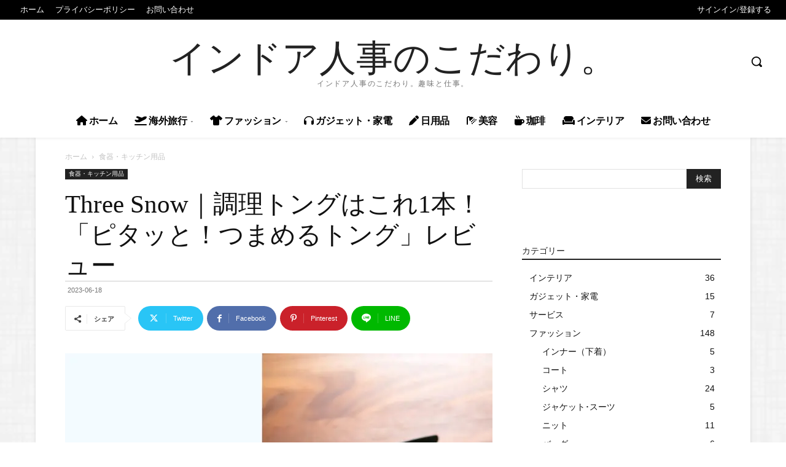

--- FILE ---
content_type: text/html; charset=UTF-8
request_url: https://indoor-jinji.com/three-snow-tongs/
body_size: 55004
content:
<!doctype html > <!--[if IE 8]><html class="ie8" lang="en"> <![endif]--> <!--[if IE 9]><html class="ie9" lang="en"> <![endif]--> <!--[if gt IE 8]><!--><html lang="ja"> <!--<![endif]--><head><meta charset="UTF-8" /><meta name="viewport" content="width=device-width, initial-scale=1.0"><link rel="pingback" href="https://indoor-jinji.com/xmlrpc.php" /><meta name='robots' content='index, follow, max-image-preview:large, max-snippet:-1, max-video-preview:-1' /><link rel="icon" type="image/png" href="https://indoor-jinji.com/wp-content/uploads/2019/07/favicon.png"><title>Three Snow｜調理トングはこれ1本！「ピタッと！つまめるトング」レビュー - インドア人事のこだわり。</title><meta name="description" content="Three Snow｜調理トングはこれ1本！「ピタッと！つまめるトング」レビュー。トングの選び方など。" /><link rel="canonical" href="https://indoor-jinji.com/three-snow-tongs/" /><meta property="og:locale" content="ja_JP" /><meta property="og:type" content="article" /><meta property="og:title" content="Three Snow｜調理トングはこれ1本！「ピタッと！つまめるトング」レビュー - インドア人事のこだわり。" /><meta property="og:description" content="Three Snow｜調理トングはこれ1本！「ピタッと！つまめるトング」レビュー。トングの選び方など。" /><meta property="og:url" content="https://indoor-jinji.com/three-snow-tongs/" /><meta property="og:site_name" content="インドア人事のこだわり。" /><meta property="article:published_time" content="2023-06-18T05:14:17+00:00" /><meta property="og:image" content="https://indoor-jinji.com/wp-content/uploads/2023/06/Stile-Latino.jpg" /><meta property="og:image:width" content="1280" /><meta property="og:image:height" content="720" /><meta property="og:image:type" content="image/jpeg" /><meta name="author" content="インドア人事" /><meta name="twitter:card" content="summary_large_image" /><meta name="twitter:label1" content="執筆者" /><meta name="twitter:data1" content="インドア人事" /><meta name="twitter:label2" content="推定読み取り時間" /><meta name="twitter:data2" content="8分" /> <script type="application/ld+json" class="yoast-schema-graph">{"@context":"https://schema.org","@graph":[{"@type":"Article","@id":"https://indoor-jinji.com/three-snow-tongs/#article","isPartOf":{"@id":"https://indoor-jinji.com/three-snow-tongs/"},"author":{"name":"インドア人事","@id":"https://indoor-jinji.com/#/schema/person/909a6e3a95058ab8f78bbcae89f5a247"},"headline":"Three Snow｜調理トングはこれ1本！「ピタッと！つまめるトング」レビュー","datePublished":"2023-06-18T05:14:17+00:00","mainEntityOfPage":{"@id":"https://indoor-jinji.com/three-snow-tongs/"},"wordCount":71,"commentCount":0,"publisher":{"@id":"https://indoor-jinji.com/#/schema/person/909a6e3a95058ab8f78bbcae89f5a247"},"image":{"@id":"https://indoor-jinji.com/three-snow-tongs/#primaryimage"},"thumbnailUrl":"https://indoor-jinji.com/wp-content/uploads/2023/06/Stile-Latino.jpg","articleSection":["食器・キッチン用品"],"inLanguage":"ja","potentialAction":[{"@type":"CommentAction","name":"Comment","target":["https://indoor-jinji.com/three-snow-tongs/#respond"]}]},{"@type":"WebPage","@id":"https://indoor-jinji.com/three-snow-tongs/","url":"https://indoor-jinji.com/three-snow-tongs/","name":"Three Snow｜調理トングはこれ1本！「ピタッと！つまめるトング」レビュー - インドア人事のこだわり。","isPartOf":{"@id":"https://indoor-jinji.com/#website"},"primaryImageOfPage":{"@id":"https://indoor-jinji.com/three-snow-tongs/#primaryimage"},"image":{"@id":"https://indoor-jinji.com/three-snow-tongs/#primaryimage"},"thumbnailUrl":"https://indoor-jinji.com/wp-content/uploads/2023/06/Stile-Latino.jpg","datePublished":"2023-06-18T05:14:17+00:00","description":"Three Snow｜調理トングはこれ1本！「ピタッと！つまめるトング」レビュー。トングの選び方など。","breadcrumb":{"@id":"https://indoor-jinji.com/three-snow-tongs/#breadcrumb"},"inLanguage":"ja","potentialAction":[{"@type":"ReadAction","target":["https://indoor-jinji.com/three-snow-tongs/"]}]},{"@type":"ImageObject","inLanguage":"ja","@id":"https://indoor-jinji.com/three-snow-tongs/#primaryimage","url":"https://indoor-jinji.com/wp-content/uploads/2023/06/Stile-Latino.jpg","contentUrl":"https://indoor-jinji.com/wp-content/uploads/2023/06/Stile-Latino.jpg","width":1280,"height":720},{"@type":"BreadcrumbList","@id":"https://indoor-jinji.com/three-snow-tongs/#breadcrumb","itemListElement":[{"@type":"ListItem","position":1,"name":"ホーム","item":"https://indoor-jinji.com/"},{"@type":"ListItem","position":2,"name":"Three Snow｜調理トングはこれ1本！「ピタッと！つまめるトング」レビュー"}]},{"@type":"WebSite","@id":"https://indoor-jinji.com/#website","url":"https://indoor-jinji.com/","name":"インドア人事のこだわり。","description":"","publisher":{"@id":"https://indoor-jinji.com/#/schema/person/909a6e3a95058ab8f78bbcae89f5a247"},"potentialAction":[{"@type":"SearchAction","target":{"@type":"EntryPoint","urlTemplate":"https://indoor-jinji.com/?s={search_term_string}"},"query-input":{"@type":"PropertyValueSpecification","valueRequired":true,"valueName":"search_term_string"}}],"inLanguage":"ja"},{"@type":["Person","Organization"],"@id":"https://indoor-jinji.com/#/schema/person/909a6e3a95058ab8f78bbcae89f5a247","name":"インドア人事","logo":{"@id":"https://indoor-jinji.com/#/schema/person/image/"}}]}</script> <link rel='dns-prefetch' href='//www.googletagmanager.com' /><link rel='dns-prefetch' href='//pagead2.googlesyndication.com' /><link href='https://pagead2.googlesyndication.com' rel='preconnect' /><link href='https://fonts.googleapis.com' rel='preconnect' /><link href='https://fonts.gstatic.com' crossorigin='anonymous' rel='preconnect' /><link rel="alternate" type="application/rss+xml" title="インドア人事のこだわり。 &raquo; フィード" href="https://indoor-jinji.com/feed/" /><link rel="alternate" type="application/rss+xml" title="インドア人事のこだわり。 &raquo; コメントフィード" href="https://indoor-jinji.com/comments/feed/" /><link rel="alternate" type="application/rss+xml" title="インドア人事のこだわり。 &raquo; Three Snow｜調理トングはこれ1本！「ピタッと！つまめるトング」レビュー のコメントのフィード" href="https://indoor-jinji.com/three-snow-tongs/feed/" /><link rel="alternate" title="oEmbed (JSON)" type="application/json+oembed" href="https://indoor-jinji.com/wp-json/oembed/1.0/embed?url=https%3A%2F%2Findoor-jinji.com%2Fthree-snow-tongs%2F" /><link rel="alternate" title="oEmbed (XML)" type="text/xml+oembed" href="https://indoor-jinji.com/wp-json/oembed/1.0/embed?url=https%3A%2F%2Findoor-jinji.com%2Fthree-snow-tongs%2F&#038;format=xml" /><style id='wp-img-auto-sizes-contain-inline-css' type='text/css'>img:is([sizes=auto i],[sizes^="auto," i]){contain-intrinsic-size:3000px 1500px}</style><style id='wp-block-library-inline-css' type='text/css'>:root{--wp-block-synced-color:#7a00df;--wp-block-synced-color--rgb:122,0,223;--wp-bound-block-color:var(--wp-block-synced-color);--wp-editor-canvas-background:#ddd;--wp-admin-theme-color:#007cba;--wp-admin-theme-color--rgb:0,124,186;--wp-admin-theme-color-darker-10:#006ba1;--wp-admin-theme-color-darker-10--rgb:0,107,160.5;--wp-admin-theme-color-darker-20:#005a87;--wp-admin-theme-color-darker-20--rgb:0,90,135;--wp-admin-border-width-focus:2px}@media (min-resolution:192dpi){:root{--wp-admin-border-width-focus:1.5px}}.wp-element-button{cursor:pointer}:root .has-very-light-gray-background-color{background-color:#eee}:root .has-very-dark-gray-background-color{background-color:#313131}:root .has-very-light-gray-color{color:#eee}:root .has-very-dark-gray-color{color:#313131}:root .has-vivid-green-cyan-to-vivid-cyan-blue-gradient-background{background:linear-gradient(135deg,#00d084,#0693e3)}:root .has-purple-crush-gradient-background{background:linear-gradient(135deg,#34e2e4,#4721fb 50%,#ab1dfe)}:root .has-hazy-dawn-gradient-background{background:linear-gradient(135deg,#faaca8,#dad0ec)}:root .has-subdued-olive-gradient-background{background:linear-gradient(135deg,#fafae1,#67a671)}:root .has-atomic-cream-gradient-background{background:linear-gradient(135deg,#fdd79a,#004a59)}:root .has-nightshade-gradient-background{background:linear-gradient(135deg,#330968,#31cdcf)}:root .has-midnight-gradient-background{background:linear-gradient(135deg,#020381,#2874fc)}:root{--wp--preset--font-size--normal:16px;--wp--preset--font-size--huge:42px}.has-regular-font-size{font-size:1em}.has-larger-font-size{font-size:2.625em}.has-normal-font-size{font-size:var(--wp--preset--font-size--normal)}.has-huge-font-size{font-size:var(--wp--preset--font-size--huge)}.has-text-align-center{text-align:center}.has-text-align-left{text-align:left}.has-text-align-right{text-align:right}.has-fit-text{white-space:nowrap!important}#end-resizable-editor-section{display:none}.aligncenter{clear:both}.items-justified-left{justify-content:flex-start}.items-justified-center{justify-content:center}.items-justified-right{justify-content:flex-end}.items-justified-space-between{justify-content:space-between}.screen-reader-text{border:0;clip-path:inset(50%);height:1px;margin:-1px;overflow:hidden;padding:0;position:absolute;width:1px;word-wrap:normal!important}.screen-reader-text:focus{background-color:#ddd;clip-path:none;color:#444;display:block;font-size:1em;height:auto;left:5px;line-height:normal;padding:15px 23px 14px;text-decoration:none;top:5px;width:auto;z-index:100000}html :where(.has-border-color){border-style:solid}html :where([style*=border-top-color]){border-top-style:solid}html :where([style*=border-right-color]){border-right-style:solid}html :where([style*=border-bottom-color]){border-bottom-style:solid}html :where([style*=border-left-color]){border-left-style:solid}html :where([style*=border-width]){border-style:solid}html :where([style*=border-top-width]){border-top-style:solid}html :where([style*=border-right-width]){border-right-style:solid}html :where([style*=border-bottom-width]){border-bottom-style:solid}html :where([style*=border-left-width]){border-left-style:solid}html :where(img[class*=wp-image-]){height:auto;max-width:100%}:where(figure){margin:0 0 1em}html :where(.is-position-sticky){--wp-admin--admin-bar--position-offset:var(--wp-admin--admin-bar--height,0px)}@media screen and (max-width:600px){html :where(.is-position-sticky){--wp-admin--admin-bar--position-offset:0px}}</style><style id='classic-theme-styles-inline-css' type='text/css'>/*! This file is auto-generated */
.wp-block-button__link{color:#fff;background-color:#32373c;border-radius:9999px;box-shadow:none;text-decoration:none;padding:calc(.667em + 2px) calc(1.333em + 2px);font-size:1.125em}.wp-block-file__button{background:#32373c;color:#fff;text-decoration:none}</style><link rel='stylesheet' id='ez-toc-css' href='https://indoor-jinji.com/wp-content/plugins/easy-table-of-contents/assets/css/screen.min.css?ver=2.0.80' type='text/css' media='all' /><style id='ez-toc-inline-css' type='text/css'>div#ez-toc-container .ez-toc-title{font-size:120%}div#ez-toc-container .ez-toc-title{font-weight:500}div#ez-toc-container ul li,div#ez-toc-container ul li a{font-size:95%}div#ez-toc-container ul li,div#ez-toc-container ul li a{font-weight:500}div#ez-toc-container nav ul ul li{font-size:90%}div#ez-toc-container{background:#fff;border:1px solid #ddd}div#ez-toc-container p.ez-toc-title,#ez-toc-container .ez_toc_custom_title_icon,#ez-toc-container .ez_toc_custom_toc_icon{color:#999}div#ez-toc-container ul.ez-toc-list a{color:#428bca}div#ez-toc-container ul.ez-toc-list a:hover{color:#2a6496}div#ez-toc-container ul.ez-toc-list a:visited{color:#428bca}.ez-toc-counter nav ul li a:before{color:}.ez-toc-box-title{font-weight:700;margin-bottom:10px;text-align:center;text-transform:uppercase;letter-spacing:1px;color:#666;padding-bottom:5px;position:absolute;top:-4%;left:5%;background-color:inherit;transition:top .3s ease}.ez-toc-box-title.toc-closed{top:-25%}.ez-toc-container-direction{direction:ltr}.ez-toc-counter ul{direction:ltr;counter-reset:item}.ez-toc-counter nav ul li a:before{content:counter(item,numeric) '. ';margin-right:.2em;counter-increment:item;flex-grow:0;flex-shrink:0;float:left}.ez-toc-widget-direction{direction:ltr}.ez-toc-widget-container ul{direction:ltr;counter-reset:item}.ez-toc-widget-container nav ul li a:before{content:counter(item,numeric) '. ';margin-right:.2em;counter-increment:item;flex-grow:0;flex-shrink:0;float:left}</style><link rel='stylesheet' id='yyi_rinker_stylesheet-css' href='https://indoor-jinji.com/wp-content/cache/autoptimize/css/autoptimize_single_bd255632a527e215427cf7ab279f7f75.css?v=1.11.1&#038;ver=6.9' type='text/css' media='all' /><link rel='stylesheet' id='td-plugin-multi-purpose-css' href='https://indoor-jinji.com/wp-content/cache/autoptimize/css/autoptimize_single_e303d996d8949ea6a756ca4549b43392.css?ver=7cd248d7ca13c255207c3f8b916c3f00' type='text/css' media='all' /><link rel='stylesheet' id='td-theme-css' href='https://indoor-jinji.com/wp-content/cache/autoptimize/css/autoptimize_single_2f267537f82104a82408da69adcf3334.css?ver=12.7.3' type='text/css' media='all' /><style id='td-theme-inline-css' type='text/css'>@media (max-width:767px){.td-header-desktop-wrap{display:none}}@media (min-width:767px){.td-header-mobile-wrap{display:none}}</style><link rel='stylesheet' id='td-theme-child-css' href='https://indoor-jinji.com/wp-content/themes/Newspaper-child/style.css?ver=12.7.3c' type='text/css' media='all' /><link rel='stylesheet' id='td-multipurpose-css' href='https://indoor-jinji.com/wp-content/cache/autoptimize/css/autoptimize_single_ffa7bce43c1e7c2b439802582699e586.css?ver=7cd248d7ca13c255207c3f8b916c3f00' type='text/css' media='all' /><link rel='stylesheet' id='td-legacy-framework-front-style-css' href='https://indoor-jinji.com/wp-content/cache/autoptimize/css/autoptimize_single_d1935c87105e8775a871fd22c3860a00.css?ver=7cd248d7ca13c255207c3f8b916c3f00' type='text/css' media='all' /><link rel='stylesheet' id='td-standard-pack-framework-front-style-css' href='https://indoor-jinji.com/wp-content/cache/autoptimize/css/autoptimize_single_a36fe85829e7ecc7317b22b0f050b524.css?ver=c12e6da63ed2f212e87e44e5e9b9a302' type='text/css' media='all' /><link rel='stylesheet' id='td-theme-demo-style-css' href='https://indoor-jinji.com/wp-content/cache/autoptimize/css/autoptimize_single_a23043b5af7b12cbd59051b7e24e5eb2.css?ver=12.7.3' type='text/css' media='all' /><link rel='stylesheet' id='tdb_style_cloud_templates_front-css' href='https://indoor-jinji.com/wp-content/cache/autoptimize/css/autoptimize_single_b3534b59751c50b5ccceeec827480969.css?ver=6127d3b6131f900b2e62bb855b13dc3b' type='text/css' media='all' /> <script type="text/javascript" src="https://indoor-jinji.com/wp-includes/js/jquery/jquery.min.js?ver=3.7.1" id="jquery-core-js"></script> <script defer type="text/javascript" src="https://indoor-jinji.com/wp-includes/js/jquery/jquery-migrate.min.js?ver=3.4.1" id="jquery-migrate-js"></script> <script defer type="text/javascript" src="https://indoor-jinji.com/wp-content/cache/autoptimize/js/autoptimize_single_9efd56b72b4340d81698220fddc4813c.js?v=1.11.1" id="yyi_rinker_event_tracking_script-js"></script> 
 <script defer type="text/javascript" src="https://www.googletagmanager.com/gtag/js?id=GT-T56J2M5" id="google_gtagjs-js"></script> <script defer id="google_gtagjs-js-after" src="[data-uri]"></script> <link rel="https://api.w.org/" href="https://indoor-jinji.com/wp-json/" /><link rel="alternate" title="JSON" type="application/json" href="https://indoor-jinji.com/wp-json/wp/v2/posts/11552" /><link rel="EditURI" type="application/rsd+xml" title="RSD" href="https://indoor-jinji.com/xmlrpc.php?rsd" /><meta name="generator" content="WordPress 6.9" /><link rel='shortlink' href='https://indoor-jinji.com/?p=11552' /><meta name="generator" content="Site Kit by Google 1.170.0" /><style>.yyi-rinker-images{display:flex;justify-content:center;align-items:center;position:relative}div.yyi-rinker-image img.yyi-rinker-main-img.hidden{display:none}.yyi-rinker-images-arrow{cursor:pointer;position:absolute;top:50%;display:block;margin-top:-11px;opacity:.6;width:22px}.yyi-rinker-images-arrow-left{left:-10px}.yyi-rinker-images-arrow-right{right:-10px}.yyi-rinker-images-arrow-left.hidden{display:none}.yyi-rinker-images-arrow-right.hidden{display:none}div.yyi-rinker-contents.yyi-rinker-design-tate div.yyi-rinker-box{flex-direction:column}div.yyi-rinker-contents.yyi-rinker-design-slim div.yyi-rinker-box .yyi-rinker-links{flex-direction:column}div.yyi-rinker-contents.yyi-rinker-design-slim div.yyi-rinker-info{width:100%}div.yyi-rinker-contents.yyi-rinker-design-slim .yyi-rinker-title{text-align:center}div.yyi-rinker-contents.yyi-rinker-design-slim .yyi-rinker-links{text-align:center}div.yyi-rinker-contents.yyi-rinker-design-slim .yyi-rinker-image{margin:auto}div.yyi-rinker-contents.yyi-rinker-design-slim div.yyi-rinker-info ul.yyi-rinker-links li{align-self:stretch}div.yyi-rinker-contents.yyi-rinker-design-slim div.yyi-rinker-box div.yyi-rinker-info{padding:0}div.yyi-rinker-contents.yyi-rinker-design-slim div.yyi-rinker-box{flex-direction:column;padding:14px 5px 0}.yyi-rinker-design-slim div.yyi-rinker-box div.yyi-rinker-info{text-align:center}.yyi-rinker-design-slim div.price-box span.price{display:block}div.yyi-rinker-contents.yyi-rinker-design-slim div.yyi-rinker-info div.yyi-rinker-title a{font-size:16px}div.yyi-rinker-contents.yyi-rinker-design-slim ul.yyi-rinker-links li.amazonkindlelink:before,div.yyi-rinker-contents.yyi-rinker-design-slim ul.yyi-rinker-links li.amazonlink:before,div.yyi-rinker-contents.yyi-rinker-design-slim ul.yyi-rinker-links li.rakutenlink:before,div.yyi-rinker-contents.yyi-rinker-design-slim ul.yyi-rinker-links li.yahoolink:before,div.yyi-rinker-contents.yyi-rinker-design-slim ul.yyi-rinker-links li.mercarilink:before{font-size:12px}div.yyi-rinker-contents.yyi-rinker-design-slim ul.yyi-rinker-links li a{font-size:13px}.entry-content ul.yyi-rinker-links li{padding:0}div.yyi-rinker-contents .yyi-rinker-attention.attention_desing_right_ribbon{width:89px;height:91px;position:absolute;top:-1px;right:-1px;left:auto;overflow:hidden}div.yyi-rinker-contents .yyi-rinker-attention.attention_desing_right_ribbon span{display:inline-block;width:146px;position:absolute;padding:4px 0;left:-13px;top:12px;text-align:center;font-size:12px;line-height:24px;-webkit-transform:rotate(45deg);transform:rotate(45deg);box-shadow:0 1px 3px rgba(0,0,0,.2)}div.yyi-rinker-contents .yyi-rinker-attention.attention_desing_right_ribbon{background:0 0}.yyi-rinker-attention.attention_desing_right_ribbon .yyi-rinker-attention-after,.yyi-rinker-attention.attention_desing_right_ribbon .yyi-rinker-attention-before{display:none}div.yyi-rinker-use-right_ribbon div.yyi-rinker-title{margin-right:2rem}</style> <script defer src="[data-uri]"></script> <style id="tdb-global-colors">:root{--accent-color:#fff}</style><meta name="google-adsense-platform-account" content="ca-host-pub-2644536267352236"><meta name="google-adsense-platform-domain" content="sitekit.withgoogle.com"><link rel="amphtml" href="https://indoor-jinji.com/three-snow-tongs/?amp">  <script defer src="[data-uri]"></script>    <script type="text/javascript" async="async" src="https://pagead2.googlesyndication.com/pagead/js/adsbygoogle.js?client=ca-pub-7199306972502667&amp;host=ca-host-pub-2644536267352236" crossorigin="anonymous"></script>  <script data-ad-client="ca-pub-7199306972502667" async src="https://pagead2.googlesyndication.com/pagead/js/adsbygoogle.js"></script> <link rel="stylesheet" href="https://cdnjs.cloudflare.com/ajax/libs/font-awesome/6.5.1/css/all.min.css"><link rel="preload" as="font" type="font/woff" href="https://indoor-jinji.com/wp-content/themes/Newspaper/images/icons/newspaper.woff?19" crossorigin> <script defer src="[data-uri]"></script>  <script defer id="td-generated-header-js" src="[data-uri]"></script> <style>ul.sf-menu>.menu-item>a{font-size:13px;font-weight:400;text-transform:none}:root{--td_excl_label:'エクスクルーシブ';--td_theme_color:#00543c;--td_slider_text:rgba(0,84,60,.7);--td_text_header_color:#222;--td_mobile_gradient_one_mob:rgba(69,132,112,.85);--td_mobile_gradient_two_mob:rgba(18,129,153,.85);--td_mobile_text_active_color:#e9ed6c;--td_login_gradient_one:rgba(69,132,112,.8);--td_login_gradient_two:rgba(18,129,153,.85)}ul.sf-menu>.menu-item>a{font-size:13px;font-weight:400;text-transform:none}:root{--td_excl_label:'エクスクルーシブ';--td_theme_color:#00543c;--td_slider_text:rgba(0,84,60,.7);--td_text_header_color:#222;--td_mobile_gradient_one_mob:rgba(69,132,112,.85);--td_mobile_gradient_two_mob:rgba(18,129,153,.85);--td_mobile_text_active_color:#e9ed6c;--td_login_gradient_one:rgba(69,132,112,.8);--td_login_gradient_two:rgba(18,129,153,.85)}.td-magazine .td-header-style-1 .td-header-gradient:before,.td-magazine .td-header-style-1 .td-mega-span .td-post-category:hover,.td-magazine .td-header-style-1 .header-search-wrap .td-drop-down-search:after{background-color:#00543c}.td-magazine .td-header-style-1 .td_mod_mega_menu:hover .entry-title a,.td-magazine .td-header-style-1 .td_mega_menu_sub_cats .cur-sub-cat,.td-magazine .vc_tta-container .vc_tta-color-grey.vc_tta-tabs-position-top.vc_tta-style-classic .vc_tta-tabs-container .vc_tta-tab.vc_active>a,.td-magazine .vc_tta-container .vc_tta-color-grey.vc_tta-tabs-position-top.vc_tta-style-classic .vc_tta-tabs-container .vc_tta-tab:hover>a,.td-magazine .td_block_template_1 .td-related-title .td-cur-simple-item{color:#00543c}.td-magazine .td-header-style-1 .header-search-wrap .td-drop-down-search:before{border-color:transparent transparent #00543c}.td-magazine .td-header-style-1 .td-header-top-menu-full{border-top-color:#00543c}</style> <script type="application/ld+json">{"@context":"https://schema.org","@type":"BreadcrumbList","itemListElement":[{"@type":"ListItem","position":1,"item":{"@type":"WebSite","@id":"https://indoor-jinji.com/","name":"ホーム"}},{"@type":"ListItem","position":2,"item":{"@type":"WebPage","@id":"https://indoor-jinji.com/%e9%a3%9f%e5%99%a8%e3%83%bb%e3%82%ad%e3%83%83%e3%83%81%e3%83%b3%e7%94%a8%e5%93%81/","name":"食器・キッチン用品"}}]}</script> <link rel="icon" href="https://indoor-jinji.com/wp-content/uploads/2023/01/77401923_480x480-150x150.jpg" sizes="32x32" /><link rel="icon" href="https://indoor-jinji.com/wp-content/uploads/2023/01/77401923_480x480-300x301.jpg" sizes="192x192" /><link rel="apple-touch-icon" href="https://indoor-jinji.com/wp-content/uploads/2023/01/77401923_480x480-300x301.jpg" /><meta name="msapplication-TileImage" content="https://indoor-jinji.com/wp-content/uploads/2023/01/77401923_480x480-300x301.jpg" /> <style>.tdm-btn-style1{background-color:#00543c}.tdm-btn-style2:before{border-color:#00543c}.tdm-btn-style2{color:#00543c}.tdm-btn-style3{-webkit-box-shadow:0 2px 16px #00543c;-moz-box-shadow:0 2px 16px #00543c;box-shadow:0 2px 16px #00543c}.tdm-btn-style3:hover{-webkit-box-shadow:0 4px 26px #00543c;-moz-box-shadow:0 4px 26px #00543c;box-shadow:0 4px 26px #00543c}</style><style id="tdw-css-placeholder"></style></head><body class="wp-singular post-template-default single single-post postid-11552 single-format-standard wp-theme-Newspaper wp-child-theme-Newspaper-child td-standard-pack three-snow-tongs global-block-template-1 td-magazine  tdc-header-template td-animation-stack-type0 td-boxed-layout" itemscope="itemscope" itemtype="https://schema.org/WebPage">
<div class="td-scroll-up" data-style="style1"><i class="td-icon-menu-up"></i></div><div class="td-menu-background" style="visibility:hidden"></div><div id="td-mobile-nav" style="visibility:hidden"><div class="td-mobile-container"><div class="td-menu-socials-wrap"><div class="td-menu-socials"> <span class="td-social-icon-wrap"> <a target="_blank" href="https://www.instagram.com/indoor.jinji/" title="Instagram"> <i class="td-icon-font td-icon-instagram"></i> <span style="display: none">Instagram</span> </a> </span> <span class="td-social-icon-wrap"> <a target="_blank" href="https://twitter.com/indoor_jinji" title="Twitter"> <i class="td-icon-font td-icon-twitter"></i> <span style="display: none">Twitter</span> </a> </span></div><div class="td-mobile-close"> <span><i class="td-icon-close-mobile"></i></span></div></div><div class="td-mobile-content"><div class="menu-%e3%83%9b%e3%83%bc%e3%83%a0-container"><ul id="menu-%e3%83%9b%e3%83%bc%e3%83%a0-1" class="td-mobile-main-menu"><li class="menu-item menu-item-type-post_type menu-item-object-page menu-item-home menu-item-first menu-item-310"><a href="https://indoor-jinji.com/"><i class="fas fa-home"></i> ホーム</a></li><li class="menu-item menu-item-type-taxonomy menu-item-object-category menu-item-has-children menu-item-52"><a href="https://indoor-jinji.com/%e6%97%85%e8%a1%8c/%e6%b5%b7%e5%a4%96%e6%97%85%e8%a1%8c/"><i class="fas fa-plane-departure"></i> 海外旅行<i class="td-icon-menu-right td-element-after"></i></a><ul class="sub-menu"><li class="menu-item menu-item-type-taxonomy menu-item-object-category menu-item-742"><a href="https://indoor-jinji.com/%e6%97%85%e8%a1%8c/%e6%b5%b7%e5%a4%96%e6%97%85%e8%a1%8c/%e6%97%85%e8%a1%8c%e6%ba%96%e5%82%99/">旅行準備</a></li><li class="menu-item menu-item-type-taxonomy menu-item-object-category menu-item-1297"><a href="https://indoor-jinji.com/%e6%97%85%e8%a1%8c/%e6%b5%b7%e5%a4%96%e6%97%85%e8%a1%8c/%e3%82%a2%e3%82%a4%e3%83%ab%e3%83%a9%e3%83%b3%e3%83%89/">アイルランド</a></li><li class="menu-item menu-item-type-taxonomy menu-item-object-category menu-item-422"><a href="https://indoor-jinji.com/%e6%97%85%e8%a1%8c/%e6%b5%b7%e5%a4%96%e6%97%85%e8%a1%8c/%e3%82%a4%e3%82%ae%e3%83%aa%e3%82%b9/">イギリス</a></li><li class="menu-item menu-item-type-taxonomy menu-item-object-category menu-item-424"><a href="https://indoor-jinji.com/%e6%97%85%e8%a1%8c/%e6%b5%b7%e5%a4%96%e6%97%85%e8%a1%8c/%e3%82%a4%e3%82%bf%e3%83%aa%e3%82%a2/">イタリア</a></li><li class="menu-item menu-item-type-taxonomy menu-item-object-category menu-item-53"><a href="https://indoor-jinji.com/%e6%97%85%e8%a1%8c/%e6%b5%b7%e5%a4%96%e6%97%85%e8%a1%8c/%e3%82%aa%e3%83%a9%e3%83%b3%e3%83%80/">オランダ</a></li><li class="menu-item menu-item-type-taxonomy menu-item-object-category menu-item-423"><a href="https://indoor-jinji.com/%e6%97%85%e8%a1%8c/%e6%b5%b7%e5%a4%96%e6%97%85%e8%a1%8c/%e3%82%aa%e3%83%bc%e3%82%b9%e3%83%88%e3%83%aa%e3%82%a2/">オーストリア</a></li><li class="menu-item menu-item-type-taxonomy menu-item-object-category menu-item-944"><a href="https://indoor-jinji.com/%e6%97%85%e8%a1%8c/%e6%b5%b7%e5%a4%96%e6%97%85%e8%a1%8c/%e3%82%ae%e3%83%aa%e3%82%b7%e3%83%a3/">ギリシャ</a></li><li class="menu-item menu-item-type-taxonomy menu-item-object-category menu-item-5668"><a href="https://indoor-jinji.com/%e6%97%85%e8%a1%8c/%e6%b5%b7%e5%a4%96%e6%97%85%e8%a1%8c/%e3%82%b9%e3%82%a4%e3%82%b9/">スイス</a></li><li class="menu-item menu-item-type-taxonomy menu-item-object-category menu-item-309"><a href="https://indoor-jinji.com/%e6%97%85%e8%a1%8c/%e6%b5%b7%e5%a4%96%e6%97%85%e8%a1%8c/%e3%83%89%e3%82%a4%e3%83%84/">ドイツ</a></li></ul></li><li class="menu-item menu-item-type-taxonomy menu-item-object-category menu-item-has-children menu-item-1033"><a href="https://indoor-jinji.com/%e3%83%95%e3%82%a1%e3%83%83%e3%82%b7%e3%83%a7%e3%83%b3/"><i class="fas fa-tshirt"></i> ファッション<i class="td-icon-menu-right td-element-after"></i></a><ul class="sub-menu"><li class="menu-item menu-item-type-taxonomy menu-item-object-category menu-item-5669"><a href="https://indoor-jinji.com/%e3%83%95%e3%82%a1%e3%83%83%e3%82%b7%e3%83%a7%e3%83%b3/%e3%82%b3%e3%83%bc%e3%83%88/">コート</a></li><li class="menu-item menu-item-type-taxonomy menu-item-object-category menu-item-4216"><a href="https://indoor-jinji.com/%e3%83%95%e3%82%a1%e3%83%83%e3%82%b7%e3%83%a7%e3%83%b3/%e3%82%b8%e3%83%a3%e3%82%b1%e3%83%83%e3%83%88%ef%bd%a5%e3%82%b9%e3%83%bc%e3%83%84/">ジャケット･スーツ</a></li><li class="menu-item menu-item-type-taxonomy menu-item-object-category menu-item-1034"><a href="https://indoor-jinji.com/%e3%83%95%e3%82%a1%e3%83%83%e3%82%b7%e3%83%a7%e3%83%b3/%e3%82%b7%e3%83%a3%e3%83%84/">シャツ</a></li><li class="menu-item menu-item-type-taxonomy menu-item-object-category menu-item-5670"><a href="https://indoor-jinji.com/%e3%83%95%e3%82%a1%e3%83%83%e3%82%b7%e3%83%a7%e3%83%b3/%e3%83%8b%e3%83%83%e3%83%88/">ニット</a></li><li class="menu-item menu-item-type-taxonomy menu-item-object-category menu-item-4218"><a href="https://indoor-jinji.com/%e3%83%95%e3%82%a1%e3%83%83%e3%82%b7%e3%83%a7%e3%83%b3/%e3%83%91%e3%83%b3%e3%83%84/">パンツ</a></li><li class="menu-item menu-item-type-taxonomy menu-item-object-category menu-item-4217"><a href="https://indoor-jinji.com/%e3%83%95%e3%82%a1%e3%83%83%e3%82%b7%e3%83%a7%e3%83%b3/%e3%83%90%e3%83%83%e3%82%b0/">バッグ</a></li><li class="menu-item menu-item-type-taxonomy menu-item-object-category menu-item-has-children menu-item-4219"><a href="https://indoor-jinji.com/%e3%83%95%e3%82%a1%e3%83%83%e3%82%b7%e3%83%a7%e3%83%b3/%e5%b0%8f%e7%89%a9-%e3%83%95%e3%82%a1%e3%83%83%e3%82%b7%e3%83%a7%e3%83%b3/">小物<i class="td-icon-menu-right td-element-after"></i></a><ul class="sub-menu"><li class="menu-item menu-item-type-taxonomy menu-item-object-category menu-item-5671"><a href="https://indoor-jinji.com/%e3%83%95%e3%82%a1%e3%83%83%e3%82%b7%e3%83%a7%e3%83%b3/%e5%b0%8f%e7%89%a9-%e3%83%95%e3%82%a1%e3%83%83%e3%82%b7%e3%83%a7%e3%83%b3/%e3%83%8d%e3%82%af%e3%82%bf%e3%82%a4/">ネクタイ</a></li></ul></li><li class="menu-item menu-item-type-taxonomy menu-item-object-category menu-item-4220"><a href="https://indoor-jinji.com/%e3%83%95%e3%82%a1%e3%83%83%e3%82%b7%e3%83%a7%e3%83%b3/%e9%9d%b4/">靴</a></li></ul></li><li class="menu-item menu-item-type-taxonomy menu-item-object-category menu-item-739"><a href="https://indoor-jinji.com/%e3%82%ac%e3%82%b8%e3%82%a7%e3%83%83%e3%83%88%e3%83%bb%e5%ae%b6%e9%9b%bb/"><i class="fas fa-headphones"></i> ガジェット・家電</a></li><li class="menu-item menu-item-type-taxonomy menu-item-object-category menu-item-4222"><a href="https://indoor-jinji.com/%e6%97%a5%e7%94%a8%e5%93%81/"><i class="fas fa-pen"></i> 日用品</a></li><li class="menu-item menu-item-type-taxonomy menu-item-object-category menu-item-1065"><a href="https://indoor-jinji.com/%e7%be%8e%e5%ae%b9/"><i class="fas fa-shower"></i> 美容</a></li><li class="menu-item menu-item-type-taxonomy menu-item-object-category menu-item-1354"><a href="https://indoor-jinji.com/coffeetea/"><i class="fas fa-mug-hot"></i> 珈琲</a></li><li class="menu-item menu-item-type-taxonomy menu-item-object-category menu-item-1456"><a href="https://indoor-jinji.com/%e3%82%a4%e3%83%b3%e3%83%86%e3%83%aa%e3%82%a2/"><i class="fas fa-couch"></i> インテリア</a></li><li class="menu-item menu-item-type-post_type menu-item-object-post menu-item-2556"><a href="https://indoor-jinji.com/%e3%81%8a%e5%95%8f%e3%81%84%e5%90%88%e3%82%8f%e3%81%9b/"><i class="fas fa-envelope"></i> お問い合わせ</a></li></ul></div></div></div></div><div class="td-search-background" style="visibility:hidden"></div><div class="td-search-wrap-mob" style="visibility:hidden"><div class="td-drop-down-search"><form method="get" class="td-search-form" action="https://indoor-jinji.com/"><div class="td-search-close"> <span><i class="td-icon-close-mobile"></i></span></div><div role="search" class="td-search-input"> <span>検索</span> <input id="td-header-search-mob" type="text" value="" name="s" autocomplete="off" /></div></form><div id="td-aj-search-mob" class="td-ajax-search-flex"></div></div></div><div id="td-outer-wrap" class="td-theme-wrap"><div class="td-header-template-wrap" style="position: relative"><div class="td-header-mobile-wrap "><div id="tdi_1" class="tdc-zone"><div class="tdc_zone tdi_2  wpb_row td-pb-row tdc-element-style"  ><style scoped>.tdi_2{min-height:0}.tdi_2>.td-element-style:after{content:''!important;width:100%!important;height:100%!important;position:absolute!important;top:0!important;left:0!important;z-index:0!important;display:block!important;background-color:#ffffff!important}.td-header-mobile-wrap{position:relative;width:100%}@media (max-width:767px){.tdi_2:before{content:'';display:block;width:100vw;height:100%;position:absolute;left:50%;transform:translateX(-50%);box-shadow:0px 2px 4px 0px rgba(0,0,0,.06);z-index:20;pointer-events:none}@media (max-width:767px){.tdi_2:before{width:100%}}}</style><div class="tdi_1_rand_style td-element-style" ></div><div id="tdi_3" class="tdc-row"><div class="vc_row tdi_4  wpb_row td-pb-row" ><style scoped>.tdi_4,.tdi_4 .tdc-columns{min-height:0}.tdi_4,.tdi_4 .tdc-columns{display:block}.tdi_4 .tdc-columns{width:100%}.tdi_4:before,.tdi_4:after{display:table}</style><div class="vc_column tdi_6  wpb_column vc_column_container tdc-column td-pb-span12"><style scoped>.tdi_6{vertical-align:baseline}.tdi_6>.wpb_wrapper,.tdi_6>.wpb_wrapper>.tdc-elements{display:block}.tdi_6>.wpb_wrapper>.tdc-elements{width:100%}.tdi_6>.wpb_wrapper>.vc_row_inner{width:auto}.tdi_6>.wpb_wrapper{width:auto;height:auto}</style><div class="wpb_wrapper" ><div class="td_block_wrap tdb_header_logo tdi_7 td-pb-border-top td_block_template_1 tdb-header-align"  data-td-block-uid="tdi_7" ><style>.tdb-header-align{vertical-align:middle}.tdb_header_logo{margin-bottom:0;clear:none}.tdb_header_logo .tdb-logo-a,.tdb_header_logo h1{display:flex;pointer-events:auto;align-items:flex-start}.tdb_header_logo h1{margin:0;line-height:0}.tdb_header_logo .tdb-logo-img-wrap img{display:block}.tdb_header_logo .tdb-logo-svg-wrap+.tdb-logo-img-wrap{display:none}.tdb_header_logo .tdb-logo-svg-wrap svg{width:50px;display:block;transition:fill .3s ease}.tdb_header_logo .tdb-logo-text-wrap{display:flex}.tdb_header_logo .tdb-logo-text-title,.tdb_header_logo .tdb-logo-text-tagline{-webkit-transition:all .2s ease;transition:all .2s ease}.tdb_header_logo .tdb-logo-text-title{background-size:cover;background-position:center center;font-size:75px;font-family:serif;line-height:1.1;color:#222;white-space:nowrap}.tdb_header_logo .tdb-logo-text-tagline{margin-top:2px;font-size:12px;font-family:serif;letter-spacing:1.8px;line-height:1;color:#767676}.tdb_header_logo .tdb-logo-icon{position:relative;font-size:46px;color:#000}.tdb_header_logo .tdb-logo-icon-svg{line-height:0}.tdb_header_logo .tdb-logo-icon-svg svg{width:46px;height:auto}.tdb_header_logo .tdb-logo-icon-svg svg,.tdb_header_logo .tdb-logo-icon-svg svg *{fill:#000}.tdi_7{display:inline-block}.tdi_7 .tdb-logo-a,.tdi_7 h1{flex-direction:row;align-items:center;justify-content:flex-start}.tdi_7 .tdb-logo-svg-wrap{display:block}.tdi_7 .tdb-logo-svg-wrap+.tdb-logo-img-wrap{display:none}.tdi_7 .tdb-logo-img-wrap{display:block}.tdi_7 .tdb-logo-text-tagline{margin-top:2px;margin-left:0;display:block}.tdi_7 .tdb-logo-text-title{display:block;text-transform:uppercase!important}.tdi_7 .tdb-logo-text-wrap{flex-direction:column;align-items:flex-start}.tdi_7 .tdb-logo-icon{top:0;display:block}@media (max-width:767px){.tdb_header_logo .tdb-logo-text-title{font-size:36px}}@media (max-width:767px){.tdb_header_logo .tdb-logo-text-tagline{font-size:11px}}@media (max-width:767px){.tdi_7 .tdb-logo-text-title{font-size:24px!important;line-height:48px!important;font-weight:600!important}}</style><div class="tdb-block-inner td-fix-index"><a class="tdb-logo-a" href="https://indoor-jinji.com/"><span class="tdb-logo-text-wrap"><span class="tdb-logo-text-title">Pulses PRO</span><span class="tdb-logo-text-tagline">インドア人事のこだわり。趣味と仕事。</span></span></a></div></div><div class="td_block_wrap tdb_mobile_menu tdi_8 td-pb-border-top td_block_template_1 tdb-header-align"  data-td-block-uid="tdi_8" ><style>@media (max-width:767px){.tdi_8{margin-right:-15px!important}}</style><style>.tdb_mobile_menu{margin-bottom:0;clear:none}.tdb_mobile_menu a{display:inline-block!important;position:relative;text-align:center;color:var(--td_theme_color,#4db2ec)}.tdb_mobile_menu a>span{display:flex;align-items:center;justify-content:center}.tdb_mobile_menu svg{height:auto}.tdb_mobile_menu svg,.tdb_mobile_menu svg *{fill:var(--td_theme_color,#4db2ec)}#tdc-live-iframe .tdb_mobile_menu a{pointer-events:none}.td-menu-mob-open-menu{overflow:hidden}.td-menu-mob-open-menu #td-outer-wrap{position:static}.tdi_8{float:right;clear:none}.tdi_8 .tdb-mobile-menu-button i{font-size:27px;width:54px;height:54px;line-height:54px}.tdi_8 .tdb-mobile-menu-button svg{width:27px}.tdi_8 .tdb-mobile-menu-button .tdb-mobile-menu-icon-svg{width:54px;height:54px}.tdi_8 .tdb-mobile-menu-button{color:#000}.tdi_8 .tdb-mobile-menu-button svg,.tdi_8 .tdb-mobile-menu-button svg *{fill:#000}@media (max-width:767px){.tdi_8 .tdb-mobile-menu-button i{width:48.6px;height:48.6px;line-height:48.6px}.tdi_8 .tdb-mobile-menu-button .tdb-mobile-menu-icon-svg{width:48.6px;height:48.6px}}</style><div class="tdb-block-inner td-fix-index"><span class="tdb-mobile-menu-button"><i class="tdb-mobile-menu-icon td-icon-mobile"></i></span></div></div><div class="td_block_wrap tdb_mobile_search tdi_9 td-pb-border-top td_block_template_1 tdb-header-align"  data-td-block-uid="tdi_9" ><style>@media (max-width:767px){.tdi_9{margin-right:-5px!important}}</style><style>.tdb_mobile_search{margin-bottom:0;clear:none}.tdb_mobile_search a{display:inline-block!important;position:relative;text-align:center;color:var(--td_theme_color,#4db2ec)}.tdb_mobile_search a>span{display:flex;align-items:center;justify-content:center}.tdb_mobile_search svg{height:auto}.tdb_mobile_search svg,.tdb_mobile_search svg *{fill:var(--td_theme_color,#4db2ec)}#tdc-live-iframe .tdb_mobile_search a{pointer-events:none}.td-search-opened{overflow:hidden}.td-search-opened #td-outer-wrap{position:static}.td-search-opened .td-search-wrap-mob{position:fixed;height:calc(100% + 1px)}.td-search-opened .td-drop-down-search{height:calc(100% + 1px);overflow-y:scroll;overflow-x:hidden}.tdi_9{float:right;clear:none}.tdi_9 .tdb-header-search-button-mob i{font-size:22px;width:55px;height:55px;line-height:55px}.tdi_9 .tdb-header-search-button-mob svg{width:22px}.tdi_9 .tdb-header-search-button-mob .tdb-mobile-search-icon-svg{width:55px;height:55px;display:flex;justify-content:center}.tdi_9 .tdb-header-search-button-mob{color:#000}.tdi_9 .tdb-header-search-button-mob svg,.tdi_9 .tdb-header-search-button-mob svg *{fill:#000}@media (max-width:767px){.tdi_9 .tdb-header-search-button-mob i{width:48.4px;height:48.4px;line-height:48.4px}.tdi_9 .tdb-header-search-button-mob .tdb-mobile-search-icon-svg{width:48.4px;height:48.4px;display:flex;justify-content:center}}</style><div class="tdb-block-inner td-fix-index"><span class="tdb-header-search-button-mob dropdown-toggle" data-toggle="dropdown"><i class="tdb-mobile-search-icon td-icon-search"></i></span></div></div></div></div></div></div></div></div></div><div class="td-header-desktop-wrap "><div id="login-form" class="white-popup-block mfp-hide mfp-with-anim td-login-modal-wrap"><div class="td-login-wrap"> <a href="#" aria-label="Back" class="td-back-button"><i class="td-icon-modal-back"></i></a><div id="td-login-div" class="td-login-form-div td-display-block"><div class="td-login-panel-title">サインイン</div><div class="td-login-panel-descr">ようこそ！　アカウントにログインしてください</div><div class="td_display_err"></div><form id="loginForm" action="#" method="post"><div class="td-login-inputs"><input class="td-login-input" autocomplete="username" type="text" name="login_email" id="login_email" value="" required><label for="login_email">あなたのユーザー名</label></div><div class="td-login-inputs"><input class="td-login-input" autocomplete="current-password" type="password" name="login_pass" id="login_pass" value="" required><label for="login_pass">あなたのパスワード</label></div> <input type="button"  name="login_button" id="login_button" class="wpb_button btn td-login-button" value="ログイン"></form><div class="td-login-info-text"><a href="#" id="forgot-pass-link">パスワードをお忘れですか？助けを得ます</a></div><div class="td-login-info-text"><a class="privacy-policy-link" href="https://indoor-jinji.com/privcacy-policy/">プライバシーポリシー</a></div></div><div id="td-forgot-pass-div" class="td-login-form-div td-display-none"><div class="td-login-panel-title">パスワードの復元</div><div class="td-login-panel-descr">パスワードをリカバーする</div><div class="td_display_err"></div><form id="forgotpassForm" action="#" method="post"><div class="td-login-inputs"><input class="td-login-input" type="text" name="forgot_email" id="forgot_email" value="" required><label for="forgot_email">あなたのEメール</label></div> <input type="button" name="forgot_button" id="forgot_button" class="wpb_button btn td-login-button" value="パスワードを送信する"></form><div class="td-login-info-text">パスワードはEメールで送られます</div></div></div></div><div id="tdi_10" class="tdc-zone"><div class="tdc_zone tdi_11  wpb_row td-pb-row tdc-element-style"  ><style scoped>.tdi_11{min-height:0}.tdi_11>.td-element-style:after{content:''!important;width:100%!important;height:100%!important;position:absolute!important;top:0!important;left:0!important;z-index:0!important;display:block!important;background-color:#ffffff!important}.td-header-desktop-wrap{position:relative}</style><div class="tdi_10_rand_style td-element-style" ></div><div id="tdi_12" class="tdc-row stretch_row_1600 td-stretch-content"><div class="vc_row tdi_13  wpb_row td-pb-row tdc-element-style" ><style scoped>.tdi_13,.tdi_13 .tdc-columns{min-height:0}.tdi_13>.td-element-style:after{content:''!important;width:100%!important;height:100%!important;position:absolute!important;top:0!important;left:0!important;z-index:0!important;display:block!important;background-color:#000}.tdi_13,.tdi_13 .tdc-columns{display:block}.tdi_13 .tdc-columns{width:100%}.tdi_13:before,.tdi_13:after{display:table}@media (min-width:768px){.tdi_13{margin-left:-10px;margin-right:-10px}.tdi_13 .tdc-row-video-background-error,.tdi_13>.vc_column,.tdi_13>.tdc-columns>.vc_column{padding-left:10px;padding-right:10px}}.tdi_13{padding-top:5px!important;padding-bottom:5px!important}.tdi_13 .td_block_wrap{text-align:left}</style><div class="tdi_12_rand_style td-element-style" ></div><div class="vc_column tdi_15  wpb_column vc_column_container tdc-column td-pb-span12"><style scoped>.tdi_15{vertical-align:baseline}.tdi_15>.wpb_wrapper,.tdi_15>.wpb_wrapper>.tdc-elements{display:block}.tdi_15>.wpb_wrapper>.tdc-elements{width:100%}.tdi_15>.wpb_wrapper>.vc_row_inner{width:auto}.tdi_15>.wpb_wrapper{width:auto;height:auto}</style><div class="wpb_wrapper" ><div class="td_block_wrap tdb_mobile_horiz_menu tdi_16 td-pb-border-top td_block_template_1 tdb-header-align"  data-td-block-uid="tdi_16"  style=" z-index: 999;"><style>.tdb_mobile_horiz_menu{margin-bottom:0;clear:none}.tdb_mobile_horiz_menu.tdb-horiz-menu-singleline{width:100%}.tdb_mobile_horiz_menu.tdb-horiz-menu-singleline .tdb-horiz-menu{display:block;width:100%;overflow-x:auto;overflow-y:hidden;font-size:0;white-space:nowrap}.tdb_mobile_horiz_menu.tdb-horiz-menu-singleline .tdb-horiz-menu>li{position:static;display:inline-block;float:none}.tdb_mobile_horiz_menu.tdb-horiz-menu-singleline .tdb-horiz-menu ul{left:0;width:100%;z-index:-1}.tdb-horiz-menu{display:table;margin:0}.tdb-horiz-menu,.tdb-horiz-menu ul{list-style-type:none}.tdb-horiz-menu ul,.tdb-horiz-menu li{line-height:1}.tdb-horiz-menu li{margin:0;font-family:var(--td_default_google_font_1,'Open Sans','Open Sans Regular',sans-serif)}.tdb-horiz-menu li.current-menu-item>a,.tdb-horiz-menu li.current-menu-ancestor>a,.tdb-horiz-menu li.current-category-ancestor>a,.tdb-horiz-menu li.current-page-ancestor>a,.tdb-horiz-menu li:hover>a,.tdb-horiz-menu li.tdb-hover>a{color:var(--td_theme_color,#4db2ec)}.tdb-horiz-menu li.current-menu-item>a .tdb-sub-menu-icon-svg,.tdb-horiz-menu li.current-menu-ancestor>a .tdb-sub-menu-icon-svg,.tdb-horiz-menu li.current-category-ancestor>a .tdb-sub-menu-icon-svg,.tdb-horiz-menu li.current-page-ancestor>a .tdb-sub-menu-icon-svg,.tdb-horiz-menu li:hover>a .tdb-sub-menu-icon-svg,.tdb-horiz-menu li.tdb-hover>a .tdb-sub-menu-icon-svg,.tdb-horiz-menu li.current-menu-item>a .tdb-sub-menu-icon-svg *,.tdb-horiz-menu li.current-menu-ancestor>a .tdb-sub-menu-icon-svg *,.tdb-horiz-menu li.current-category-ancestor>a .tdb-sub-menu-icon-svg *,.tdb-horiz-menu li.current-page-ancestor>a .tdb-sub-menu-icon-svg *,.tdb-horiz-menu li:hover>a .tdb-sub-menu-icon-svg *,.tdb-horiz-menu li.tdb-hover>a .tdb-sub-menu-icon-svg *{fill:var(--td_theme_color,#4db2ec)}.tdb-horiz-menu>li{position:relative;float:left;font-size:0}.tdb-horiz-menu>li:hover ul{visibility:visible;opacity:1}.tdb-horiz-menu>li>a{display:inline-block;padding:0 9px;font-weight:700;font-size:13px;line-height:41px;vertical-align:middle;-webkit-backface-visibility:hidden;color:#000}.tdb-horiz-menu>li>a>.tdb-menu-item-text{display:inline-block}.tdb-horiz-menu>li>a .tdb-sub-menu-icon{margin:0 0 0 6px}.tdb-horiz-menu>li>a .tdb-sub-menu-icon-svg svg{position:relative;top:-1px;width:13px}.tdb-horiz-menu>li .tdb-menu-sep{position:relative}.tdb-horiz-menu>li:last-child .tdb-menu-sep{display:none}.tdb-horiz-menu .tdb-sub-menu-icon-svg,.tdb-horiz-menu .tdb-menu-sep-svg{line-height:0}.tdb-horiz-menu .tdb-sub-menu-icon-svg svg,.tdb-horiz-menu .tdb-menu-sep-svg svg{height:auto}.tdb-horiz-menu .tdb-sub-menu-icon-svg svg,.tdb-horiz-menu .tdb-menu-sep-svg svg,.tdb-horiz-menu .tdb-sub-menu-icon-svg svg *,.tdb-horiz-menu .tdb-menu-sep-svg svg *{fill:#000}.tdb-horiz-menu .tdb-sub-menu-icon{vertical-align:middle;position:relative;top:0;padding-left:0}.tdb-horiz-menu .tdb-menu-sep{vertical-align:middle;font-size:12px}.tdb-horiz-menu .tdb-menu-sep-svg svg{width:12px}.tdb-horiz-menu ul{position:absolute;top:auto;left:-7px;padding:8px 0;background-color:#fff;visibility:hidden;opacity:0}.tdb-horiz-menu ul li>a{white-space:nowrap;display:block;padding:5px 18px;font-size:11px;line-height:18px;color:#111}.tdb-horiz-menu ul li>a .tdb-sub-menu-icon{float:right;font-size:7px;line-height:20px}.tdb-horiz-menu ul li>a .tdb-sub-menu-icon-svg svg{width:7px}.tdc-dragged .tdb-horiz-menu ul{visibility:hidden!important;opacity:0!important;-webkit-transition:all .3s ease;transition:all .3s ease}.tdi_16{display:inline-block}.tdi_16 .tdb-horiz-menu>li .tdb-menu-sep{top:0}.tdi_16 .tdb-horiz-menu>li>a .tdb-sub-menu-icon{top:0}.tdi_16 .tdb-horiz-menu>li>a{color:#fff;font-family:Source Sans Pro!important;font-size:13px!important;line-height:22px!important;font-weight:400!important}.tdi_16 .tdb-horiz-menu>li>a .tdb-sub-menu-icon-svg svg,.tdi_16 .tdb-horiz-menu>li>a .tdb-sub-menu-icon-svg svg *{fill:#fff}.tdi_16 .tdb-horiz-menu>li.current-menu-item>a,.tdi_16 .tdb-horiz-menu>li.current-menu-ancestor>a,.tdi_16 .tdb-horiz-menu>li.current-category-ancestor>a,.tdi_16 .tdb-horiz-menu>li.current-page-ancestor>a,.tdi_16 .tdb-horiz-menu>li:hover>a{color:#746ee5}.tdi_16 .tdb-horiz-menu>li.current-menu-item>a .tdb-sub-menu-icon-svg svg,.tdi_16 .tdb-horiz-menu>li.current-menu-item>a .tdb-sub-menu-icon-svg svg *,.tdi_16 .tdb-horiz-menu>li.current-menu-ancestor>a .tdb-sub-menu-icon-svg svg,.tdi_16 .tdb-horiz-menu>li.current-menu-ancestor>a .tdb-sub-menu-icon-svg svg *,.tdi_16 .tdb-horiz-menu>li.current-category-ancestor>a .tdb-sub-menu-icon-svg svg,.tdi_16 .tdb-horiz-menu>li.current-category-ancestor>a .tdb-sub-menu-icon-svg svg *,.tdi_16 .tdb-horiz-menu>li.current-page-ancestor>a .tdb-sub-menu-icon-svg svg,.tdi_16 .tdb-horiz-menu>li.current-page-ancestor>a .tdb-sub-menu-icon-svg svg *,.tdi_16 .tdb-horiz-menu>li:hover>a .tdb-sub-menu-icon-svg svg,.tdi_16 .tdb-horiz-menu>li:hover>a .tdb-sub-menu-icon-svg svg *{fill:#746ee5}.tdi_16 .tdb-horiz-menu ul li.current-menu-item>a,.tdi_16 .tdb-horiz-menu ul li.current-menu-ancestor>a,.tdi_16 .tdb-horiz-menu ul li.current-category-ancestor>a,.tdi_16 .tdb-horiz-menu ul li.current-page-ancestor>a,.tdi_16 .tdb-horiz-menu ul li:hover>a{color:#4c4084}.tdi_16 .tdb-horiz-menu ul{box-shadow:1px 1px 4px 0px rgba(0,0,0,.15)}.tdi_16 .tdb-horiz-menu ul li>a{font-family:Source Sans Pro!important}@media (min-width:768px) and (max-width:1018px){.tdi_16 .tdb-horiz-menu>li>a{font-size:12px!important}}</style><div id=tdi_16 class="td_block_inner td-fix-index"><div class="menu-td-demo-top-menu-container"><ul id="menu-td-demo-top-menu-1" class="tdb-horiz-menu"><li class="menu-item menu-item-type-post_type menu-item-object-page menu-item-home menu-item-194"><a href="https://indoor-jinji.com/"><div class="tdb-menu-item-text">ホーム</div></a></li><li class="menu-item menu-item-type-post_type menu-item-object-page menu-item-privacy-policy menu-item-196"><a href="https://indoor-jinji.com/privcacy-policy/"><div class="tdb-menu-item-text">プライバシーポリシー</div></a></li><li class="menu-item menu-item-type-post_type menu-item-object-post menu-item-2555"><a href="https://indoor-jinji.com/%e3%81%8a%e5%95%8f%e3%81%84%e5%90%88%e3%82%8f%e3%81%9b/"><div class="tdb-menu-item-text">お問い合わせ</div></a></li></ul></div></div></div> <script defer src="[data-uri]"></script> <div class="td_block_wrap tdb_header_user tdi_17 td-pb-border-top td_block_template_1 tdb-header-align"  data-td-block-uid="tdi_17" ><style>.tdb_header_user{margin-bottom:0;clear:none}.tdb_header_user .tdb-block-inner{display:flex;align-items:center}.tdb_header_user .tdb-head-usr-item{font-family:var(--td_default_google_font_1,'Open Sans','Open Sans Regular',sans-serif);font-size:11px;line-height:1;color:#000}.tdb_header_user .tdb-head-usr-item:hover{color:var(--td_theme_color,#4db2ec)}.tdb_header_user .tdb-head-usr-avatar{position:relative;width:20px;height:0;padding-bottom:20px;margin-right:6px;background-size:cover;background-position:center center}.tdb_header_user .tdb-head-usr-name{margin-right:16px;font-weight:700}.tdb_header_user .tdb-head-usr-log{display:flex;align-items:center}.tdb_header_user .tdb-head-usr-log i{font-size:10px}.tdb_header_user .tdb-head-usr-log-icon{position:relative}.tdb_header_user .tdb-head-usr-log-icon-svg{line-height:0}.tdb_header_user .tdb-head-usr-log-icon-svg svg{width:10px;height:auto}.tdi_17{display:inline-block;float:right;clear:none}.tdi_17 .tdb-head-usr-log .tdb-head-usr-log-icon{margin-right:2px;top:1px}.tdi_17 .tdb-head-usr-name{color:#fff;font-family:Source Sans Pro!important;font-size:13px!important;line-height:22px!important;font-weight:400!important}.tdi_17 .tdb-head-usr-name:hover{color:#746ee5}.tdi_17 .tdb-head-usr-log{color:#fff;font-family:Source Sans Pro!important;font-size:13px!important;line-height:22px!important;font-weight:400!important}.tdi_17 .tdb-head-usr-log-icon-svg svg,.tdi_17 .tdb-head-usr-log-icon-svg svg *{fill:#fff;fill:#fff}.tdi_17 .tdb-head-usr-log:hover{color:#746ee5}.tdi_17 .tdb-head-usr-log:hover svg,.tdi_17 .tdb-head-usr-log:hover svg *{fill:#746ee5;fill:#746ee5}.tdi_17 .tdb-head-usr-log i{color:#fff}.tdi_17 .tdb-head-usr-log:hover i{color:#746ee5}@media (min-width:768px) and (max-width:1018px){.tdi_17 .tdb-head-usr-name{font-size:12px!important}.tdi_17 .tdb-head-usr-log{font-size:12px!important}}</style><div class="tdb-block-inner td-fix-index"><a class="td-login-modal-js tdb-head-usr-item tdb-head-usr-log" href="#login-form" data-effect="mpf-td-login-effect"><span class="tdb-head-usr-log-txt">サインイン/登録する</span></a></div></div></div></div></div></div><div id="tdi_18" class="tdc-row stretch_row_1600 td-stretch-content"><div class="vc_row tdi_19  wpb_row td-pb-row tdc-row-content-vert-center" ><style scoped>.tdi_19,.tdi_19 .tdc-columns{min-height:0}.tdi_19,.tdi_19 .tdc-columns{display:block}.tdi_19 .tdc-columns{width:100%}.tdi_19:before,.tdi_19:after{display:table}@media (min-width:768px){.tdi_19{margin-left:-10px;margin-right:-10px}.tdi_19 .tdc-row-video-background-error,.tdi_19>.vc_column,.tdi_19>.tdc-columns>.vc_column{padding-left:10px;padding-right:10px}}@media (min-width:767px){.tdi_19.tdc-row-content-vert-center,.tdi_19.tdc-row-content-vert-center .tdc-columns{display:flex;align-items:center;flex:1}.tdi_19.tdc-row-content-vert-bottom,.tdi_19.tdc-row-content-vert-bottom .tdc-columns{display:flex;align-items:flex-end;flex:1}.tdi_19.tdc-row-content-vert-center .td_block_wrap{vertical-align:middle}.tdi_19.tdc-row-content-vert-bottom .td_block_wrap{vertical-align:bottom}}.tdi_19{margin-top:30px!important}.tdi_19 .td_block_wrap{text-align:left}</style><div class="vc_column tdi_21  wpb_column vc_column_container tdc-column td-pb-span4"><style scoped>.tdi_21{vertical-align:baseline}.tdi_21>.wpb_wrapper,.tdi_21>.wpb_wrapper>.tdc-elements{display:block}.tdi_21>.wpb_wrapper>.tdc-elements{width:100%}.tdi_21>.wpb_wrapper>.vc_row_inner{width:auto}.tdi_21>.wpb_wrapper{width:auto;height:auto}</style><div class="wpb_wrapper" ></div></div><div class="vc_column tdi_23  wpb_column vc_column_container tdc-column td-pb-span4"><style scoped>.tdi_23{vertical-align:baseline}.tdi_23>.wpb_wrapper,.tdi_23>.wpb_wrapper>.tdc-elements{display:block}.tdi_23>.wpb_wrapper>.tdc-elements{width:100%}.tdi_23>.wpb_wrapper>.vc_row_inner{width:auto}.tdi_23>.wpb_wrapper{width:auto;height:auto}</style><div class="wpb_wrapper" ><div class="td_block_wrap tdb_header_logo tdi_24 td-pb-border-top td_block_template_1 tdb-header-align"  data-td-block-uid="tdi_24" ><style>.tdi_24{margin-bottom:-5px!important}@media (min-width:768px) and (max-width:1018px){.tdi_24{margin-bottom:0!important}}</style><style>.tdi_24 .tdb-logo-a,.tdi_24 h1{flex-direction:row;align-items:center;justify-content:center}.tdi_24 .tdb-logo-svg-wrap{display:block}.tdi_24 .tdb-logo-svg-wrap+.tdb-logo-img-wrap{display:none}.tdi_24 .tdb-logo-img-wrap{display:block}.tdi_24 .tdb-logo-text-tagline{margin-top:2px;margin-left:0;display:block;font-family:Source Sans Pro!important}.tdi_24 .tdb-logo-text-title{display:block;font-family:Noto Serif JP!important;font-size:60px!important;font-weight:500!important;text-transform:uppercase!important}.tdi_24 .tdb-logo-text-wrap{flex-direction:column;align-items:center}.tdi_24 .tdb-logo-icon{top:0;display:block}@media (min-width:1019px) and (max-width:1140px){.tdi_24 .tdb-logo-text-title{font-size:40px!important}}@media (min-width:768px) and (max-width:1018px){.tdi_24 .tdb-logo-text-title{font-size:34px!important}}</style><div class="tdb-block-inner td-fix-index"><a class="tdb-logo-a" href="https://indoor-jinji.com/"><span class="tdb-logo-text-wrap"><span class="tdb-logo-text-title">インドア人事のこだわり。</span><span class="tdb-logo-text-tagline">インドア人事のこだわり。趣味と仕事。</span></span></a></div></div></div></div><div class="vc_column tdi_26  wpb_column vc_column_container tdc-column td-pb-span4"><style scoped>.tdi_26{vertical-align:baseline}.tdi_26>.wpb_wrapper,.tdi_26>.wpb_wrapper>.tdc-elements{display:block}.tdi_26>.wpb_wrapper>.tdc-elements{width:100%}.tdi_26>.wpb_wrapper>.vc_row_inner{width:auto}.tdi_26>.wpb_wrapper{width:auto;height:auto}.tdi_26{justify-content:flex-end!important;text-align:right!important}</style><div class="wpb_wrapper" ><div class="td_block_wrap tdb_header_search tdi_27 tdb-header-search-trigger-enabled td-pb-border-top td_block_template_1 tdb-header-align"  data-td-block-uid="tdi_27" ><style>.tdi_27{margin-top:1px!important}@media (min-width:768px) and (max-width:1018px){.tdi_27{margin-top:1px!important}}</style><style>.tdb_module_header{width:100%;padding-bottom:0}.tdb_module_header .td-module-container{display:flex;flex-direction:column;position:relative}.tdb_module_header .td-module-container:before{content:'';position:absolute;bottom:0;left:0;width:100%;height:1px}.tdb_module_header .td-image-wrap{display:block;position:relative;padding-bottom:70%}.tdb_module_header .td-image-container{position:relative;width:100%;flex:0 0 auto}.tdb_module_header .td-module-thumb{margin-bottom:0}.tdb_module_header .td-module-meta-info{width:100%;margin-bottom:0;padding:7px 0 0;z-index:1;border:0 solid #eaeaea;min-height:0}.tdb_module_header .entry-title{margin:0;font-size:13px;font-weight:500;line-height:18px}.tdb_module_header .td-post-author-name,.tdb_module_header .td-post-date,.tdb_module_header .td-module-comments{vertical-align:text-top}.tdb_module_header .td-post-author-name,.tdb_module_header .td-post-date{top:3px}.tdb_module_header .td-thumb-css{width:100%;height:100%;position:absolute;background-size:cover;background-position:center center}.tdb_module_header .td-category-pos-image .td-post-category:not(.td-post-extra-category),.tdb_module_header .td-post-vid-time{position:absolute;z-index:2;bottom:0}.tdb_module_header .td-category-pos-image .td-post-category:not(.td-post-extra-category){left:0}.tdb_module_header .td-post-vid-time{right:0;background-color:#000;padding:3px 6px 4px;font-family:var(--td_default_google_font_1,'Open Sans','Open Sans Regular',sans-serif);font-size:10px;font-weight:600;line-height:1;color:#fff}.tdb_module_header .td-excerpt{margin:20px 0 0;line-height:21px}.tdb_module_header .td-read-more{margin:20px 0 0}.tdb_module_search .tdb-author-photo{display:inline-block}.tdb_module_search .tdb-author-photo,.tdb_module_search .tdb-author-photo img{vertical-align:middle}.tdb_module_search .td-post-author-name{white-space:normal}.tdb_header_search{margin-bottom:0;clear:none}.tdb_header_search .tdb-block-inner{position:relative;display:inline-block;width:100%}.tdb_header_search .tdb-search-form{position:relative;padding:20px;border-width:3px 0 0;border-style:solid;border-color:var(--td_theme_color,#4db2ec);pointer-events:auto}.tdb_header_search .tdb-search-form:before{content:'';position:absolute;top:0;left:0;width:100%;height:100%;background-color:#fff}.tdb_header_search .tdb-search-form-inner{position:relative;display:flex;background-color:#fff}.tdb_header_search .tdb-search-form-inner:after{content:'';position:absolute;top:0;left:0;width:100%;height:100%;border:1px solid #e1e1e1;pointer-events:none}.tdb_header_search .tdb-head-search-placeholder{position:absolute;top:50%;transform:translateY(-50%);padding:3px 9px;font-size:12px;line-height:21px;color:#999;-webkit-transition:all .3s ease;transition:all .3s ease;pointer-events:none}.tdb_header_search .tdb-head-search-form-input:focus+.tdb-head-search-placeholder,.tdb-head-search-form-input:not(:placeholder-shown)~.tdb-head-search-placeholder{opacity:0}.tdb_header_search .tdb-head-search-form-btn,.tdb_header_search .tdb-head-search-form-input{height:auto;min-height:32px}.tdb_header_search .tdb-head-search-form-input{color:#444;flex:1;background-color:transparent;border:0}.tdb_header_search .tdb-head-search-form-input.tdb-head-search-nofocus{color:transparent;text-shadow:0 0 0 #444}.tdb_header_search .tdb-head-search-form-btn{margin-bottom:0;padding:0 15px;background-color:#222;font-family:var(--td_default_google_font_2,'Roboto',sans-serif);font-size:13px;font-weight:500;color:#fff;-webkit-transition:all .3s ease;transition:all .3s ease;z-index:1}.tdb_header_search .tdb-head-search-form-btn:hover{background-color:var(--td_theme_color,#4db2ec)}.tdb_header_search .tdb-head-search-form-btn i,.tdb_header_search .tdb-head-search-form-btn span{display:inline-block;vertical-align:middle}.tdb_header_search .tdb-head-search-form-btn i{font-size:12px}.tdb_header_search .tdb-head-search-form-btn .tdb-head-search-form-btn-icon{position:relative}.tdb_header_search .tdb-head-search-form-btn .tdb-head-search-form-btn-icon-svg{line-height:0}.tdb_header_search .tdb-head-search-form-btn svg{width:12px;height:auto}.tdb_header_search .tdb-head-search-form-btn svg,.tdb_header_search .tdb-head-search-form-btn svg *{fill:#fff;-webkit-transition:all .3s ease;transition:all .3s ease}.tdb_header_search .tdb-aj-search-results{padding:20px;background-color:rgba(144,144,144,.02);border-width:1px 0;border-style:solid;border-color:#ededed;background-color:#fff}.tdb_header_search .tdb-aj-search-results .td_module_wrap:last-child{margin-bottom:0;padding-bottom:0}.tdb_header_search .tdb-aj-search-results .td_module_wrap:last-child .td-module-container:before{display:none}.tdb_header_search .tdb-aj-search-inner{display:flex;flex-wrap:wrap;*zoom:1}.tdb_header_search .tdb-aj-search-inner:before,.tdb_header_search .tdb-aj-search-inner:after{display:table;content:'';line-height:0}.tdb_header_search .tdb-aj-search-inner:after{clear:both}.tdb_header_search .result-msg{padding:4px 0 6px;font-family:var(--td_default_google_font_2,'Roboto',sans-serif);font-size:12px;font-style:italic;background-color:#fff}.tdb_header_search .result-msg a{color:#222}.tdb_header_search .result-msg a:hover{color:var(--td_theme_color,#4db2ec)}.tdb_header_search .td-module-meta-info,.tdb_header_search .td-next-prev-wrap{text-align:left}.tdb_header_search .td_module_wrap:hover .entry-title a{color:var(--td_theme_color,#4db2ec)}.tdb_header_search .tdb-aj-cur-element .entry-title a{color:var(--td_theme_color,#4db2ec)}.tdc-dragged .tdb-head-search-btn:after,.tdc-dragged .tdb-drop-down-search{visibility:hidden!important;opacity:0!important;-webkit-transition:all .3s ease;transition:all .3s ease}.tdb-header-search-trigger-enabled{z-index:1000}.tdb-header-search-trigger-enabled .tdb-head-search-btn{display:flex;align-items:center;position:relative;text-align:center;color:var(--td_theme_color,#4db2ec)}.tdb-header-search-trigger-enabled .tdb-head-search-btn:after{visibility:hidden;opacity:0;content:'';display:block;position:absolute;bottom:0;left:0;right:0;margin:0 auto;width:0;height:0;border-style:solid;border-width:0 6.5px 7px;-webkit-transform:translate3d(0,20px,0);transform:translate3d(0,20px,0);-webkit-transition:all .4s ease;transition:all .4s ease;border-color:transparent transparent var(--td_theme_color,#4db2ec) transparent}.tdb-header-search-trigger-enabled .tdb-drop-down-search-open+.tdb-head-search-btn:after{visibility:visible;opacity:1;-webkit-transform:translate3d(0,0,0);transform:translate3d(0,0,0)}.tdb-header-search-trigger-enabled .tdb-search-icon,.tdb-header-search-trigger-enabled .tdb-search-txt,.tdb-header-search-trigger-enabled .tdb-search-icon-svg svg *{-webkit-transition:all .3s ease-in-out;transition:all .3s ease-in-out}.tdb-header-search-trigger-enabled .tdb-search-icon-svg{display:flex;align-items:center;justify-content:center}.tdb-header-search-trigger-enabled .tdb-search-icon-svg svg{height:auto}.tdb-header-search-trigger-enabled .tdb-search-icon-svg svg,.tdb-header-search-trigger-enabled .tdb-search-icon-svg svg *{fill:var(--td_theme_color,#4db2ec)}.tdb-header-search-trigger-enabled .tdb-search-txt{position:relative;line-height:1}.tdb-header-search-trigger-enabled .tdb-drop-down-search{visibility:hidden;opacity:0;position:absolute;top:100%;left:0;-webkit-transform:translate3d(0,20px,0);transform:translate3d(0,20px,0);-webkit-transition:all .4s ease;transition:all .4s ease;pointer-events:none;z-index:10}.tdb-header-search-trigger-enabled .tdb-drop-down-search-open{visibility:visible;opacity:1;-webkit-transform:translate3d(0,0,0);transform:translate3d(0,0,0)}.tdb-header-search-trigger-enabled .tdb-drop-down-search-inner{position:relative;max-width:300px;pointer-events:all}.rtl .tdb-header-search-trigger-enabled .tdb-drop-down-search-inner{margin-left:0}.tdb_header_search .tdb-aj-srs-title{margin-bottom:10px;font-family:var(--td_default_google_font_2,'Roboto',sans-serif);font-weight:500;font-size:13px;line-height:1.3;color:#888}.tdb_header_search .tdb-aj-sr-taxonomies{display:flex;flex-direction:column}.tdb_header_search .tdb-aj-sr-taxonomy{font-family:var(--td_default_google_font_2,'Roboto',sans-serif);font-size:13px;font-weight:500;line-height:18px;color:#111}.tdb_header_search .tdb-aj-sr-taxonomy:not(:last-child){margin-bottom:5px}.tdb_header_search .tdb-aj-sr-taxonomy:hover{color:var(--td_theme_color,#4db2ec)}.tdi_27 .tdb-head-search-btn i{font-size:20px;width:48px;height:48px;line-height:48px;color:#000}.tdi_27 .tdb-head-search-btn svg{width:20px}.tdi_27 .tdb-search-icon-svg{width:48px;height:48px}.tdi_27{display:inline-block;float:right;clear:none}.tdi_27 .tdb-search-txt{top:0}.tdi_27 .tdb-drop-down-search{top:calc(100% + 1px);left:auto;right:0}.tdi_27 .tdb-head-search-btn:after{bottom:-1px;border-bottom-color:#d6d6d6}.tdi_27 .tdb-drop-down-search .tdb-drop-down-search-inner{max-width:700px}.tdi_27 .tdb-search-form{padding:30px;border-width:0}body .tdi_27 .tdb-drop-down-search-inner,.tdi_27 .tdb-search-form,.tdi_27 .tdb-aj-search{margin-left:auto;margin-right:0}.tdi_27 .tdb-head-search-form-input,.tdi_27 .tdb-head-search-placeholder{padding:0}.tdi_27 .tdb-search-form-inner:after{border-width:0 0 2px;border-color:rgba(0,0,0,.05)}.tdi_27 .tdb-head-search-form-btn i{font-size:12px}.tdi_27 .tdb-head-search-form-btn-icon{margin-left:10px;top:0}.tdi_27 .tdb-head-search-form-btn{padding:8px 16px;background-color:#4c4084}.tdi_27 .tdb-aj-search-results{padding:0 30px 30px;border-width:0 0 1px}.tdi_27 .result-msg{padding:10px 0;text-align:center;font-family:Gelasio!important;font-style:normal!important}.tdi_27 .tdb-head-search-btn svg,.tdi_27 .tdb-head-search-btn svg *{fill:#000}.tdi_27 .tdb-head-search-btn:hover i{color:#4c4084}.tdi_27 .tdb-head-search-btn:hover svg,.tdi_27 .tdb-head-search-btn:hover svg *{fill:#4c4084}.tdi_27 .tdb-head-search-btn .tdb-search-txt{color:#000}.tdi_27 .tdb-drop-down-search-inner{box-shadow:0px 0px 2px 0px rgba(0,0,0,.11)}.tdi_27 .tdb-head-search-form-input:focus+.tdb-head-search-placeholder,.tdb-head-search-form-input:not(:placeholder-shown)~.tdb-head-search-placeholder{opacity:.01}.tdi_27 .tdb-head-search-form-btn:hover{background:-webkit-linear-gradient(-30deg,#06263a,#110021);background:linear-gradient(-30deg,#06263a,#110021)}.tdi_27 .result-msg,.tdi_27 .result-msg a{color:#4c4084}.tdi_27 .result-msg a:hover{color:#4c4084}.tdi_27 .tdb-head-search-form-input{font-family:Gelasio!important;font-size:14px!important;font-weight:400!important}.tdi_27 .tdb-head-search-placeholder{font-family:Gelasio!important;font-size:14px!important;font-weight:400!important}.tdi_27 .td_module_wrap{width:50%;float:left;padding-left:11px;padding-right:11px;padding-bottom:10px;margin-bottom:10px}.tdi_27 .td_module_wrap:nth-last-child(-n+2){margin-bottom:0;padding-bottom:0}.tdi_27 .td_module_wrap:nth-last-child(-n+2) .td-module-container:before{display:none}.tdi_27 .tdb-aj-search-inner{margin-left:-11px;margin-right:-11px}.tdi_27 .td-module-container:before{bottom:-10px;border-color:rgba(127,127,127,.1)}.tdi_27 .td-module-container{border-color:#eaeaea;flex-direction:row}.tdi_27 .entry-thumb{background-position:center 20%}.tdi_27 .td-image-wrap{padding-bottom:100%}.tdi_27 .td-image-container{flex:0 0 27%;width:27%;display:block;order:0}.ie10 .tdi_27 .td-image-container,.ie11 .tdi_27 .td-image-container{flex:0 0 auto}.ie10 .tdi_27 .td-module-meta-info,.ie11 .tdi_27 .td-module-meta-info{flex:1}.tdi_27 .td-post-vid-time{display:block}.tdi_27 .td-module-meta-info{padding:0 0 0 16px;border-color:#eaeaea}.tdi_27 .entry-title{margin:0 0 2px;font-family:Gelasio!important;font-size:15px!important;line-height:1.1!important;font-weight:700!important}.tdi_27 .td-excerpt{column-count:1;column-gap:48px;display:none;color:#a5a5a5}.tdi_27 .td-post-category{margin:0 0 7px;padding:3px 4px 2px;background-color:#4c4084;font-family:Source Sans Pro!important;font-weight:400!important;text-transform:uppercase!important;letter-spacing:1px!important}.tdi_27 .td-post-category:not(.td-post-extra-category){display:inline-block}.tdi_27 .td-read-more{display:none}.tdi_27 .td-author-date{display:inline}.tdi_27 .td-post-author-name{display:none}.tdi_27 .entry-review-stars{display:none}.tdi_27 .td-icon-star,.tdi_27 .td-icon-star-empty,.tdi_27 .td-icon-star-half{font-size:15px}.tdi_27 .td-module-comments{display:none}.tdi_27 .tdb-author-photo .avatar{width:20px;height:20px;margin-right:6px;border-radius:50%}.tdi_27 .td-post-category:hover{color:#000}.tdi_27 .td-module-title a{color:#051d2d;box-shadow:inset 0 0 0 0 #000}body .tdi_27 .td_module_wrap:hover .td-module-title a,.tdi_27 .tdb-aj-cur-element .entry-title a{color:#4c4084!important}.tdi_27 .td-post-author-name a{color:#000}.tdi_27 .td-post-author-name:hover a{color:#000}.tdi_27 .td-post-date,.tdi_27 .td-post-author-name span{color:#000}.tdi_27 .td-editor-date,.tdi_27 .td-editor-date .td-post-author-name,.tdi_27 .td-module-comments a{font-family:Source Sans Pro!important;font-size:13px!important;line-height:1!important;font-style:italic!important;font-weight:400!important}@media (min-width:768px){.tdi_27 .td-module-title a{transition:all .2s ease;-webkit-transition:all .2s ease}}@media (min-width:1019px) and (max-width:1140px){.tdi_27 .tdb-head-search-btn i{font-size:16px;width:49.6px;height:49.6px;line-height:49.6px}.tdi_27 .tdb-head-search-btn svg{width:16px}.tdi_27 .tdb-search-icon-svg{width:49.6px;height:49.6px}.tdi_27 .tdb-search-form{padding:20px}.tdi_27 .tdb-aj-search-results{padding:0 20px 20px}.tdi_27 .result-msg{padding:6px 0}.tdi_27 .td_module_wrap{padding-bottom:10px!important;margin-bottom:10px!important;padding-bottom:10px;margin-bottom:10px}.tdi_27 .td_module_wrap:nth-last-child(-n+2){margin-bottom:0!important;padding-bottom:0!important}.tdi_27 .td_module_wrap .td-module-container:before{display:block!important}.tdi_27 .td_module_wrap:nth-last-child(-n+2) .td-module-container:before{display:none!important}.tdi_27 .td-module-container:before{bottom:-10px}.tdi_27 .td-module-title a{box-shadow:inset 0 0 0 0 #000}.tdi_27 .entry-title{font-size:14px!important}@media (min-width:768px){.tdi_27 .td-module-title a{transition:all .2s ease;-webkit-transition:all .2s ease}}}@media (min-width:768px) and (max-width:1018px){.tdi_27 .tdb-head-search-btn i{font-size:16px;width:49.6px;height:49.6px;line-height:49.6px}.tdi_27 .tdb-head-search-btn svg{width:16px}.tdi_27 .tdb-search-icon-svg{width:49.6px;height:49.6px}.tdi_27 .tdb-drop-down-search .tdb-drop-down-search-inner{max-width:500px}.tdi_27 .tdb-search-form{padding:20px}.tdi_27 .tdb-head-search-form-btn{padding:6px 16px}.tdi_27 .tdb-aj-search-results{padding:0 20px 20px}.tdi_27 .result-msg{padding:4px 0}.tdi_27 .td_module_wrap{padding-bottom:10px!important;margin-bottom:10px!important;padding-bottom:10px;margin-bottom:10px}.tdi_27 .td_module_wrap:nth-last-child(-n+2){margin-bottom:0!important;padding-bottom:0!important}.tdi_27 .td_module_wrap .td-module-container:before{display:block!important}.tdi_27 .td_module_wrap:nth-last-child(-n+2) .td-module-container:before{display:none!important}.tdi_27 .td-module-container:before{bottom:-10px}.tdi_27 .td-module-title a{box-shadow:inset 0 0 0 0 #000}.tdi_27 .entry-title{font-size:12px!important}.tdi_27 .td-editor-date,.tdi_27 .td-editor-date .td-post-author-name,.tdi_27 .td-module-comments a{font-size:12px!important}@media (min-width:768px){.tdi_27 .td-module-title a{transition:all .2s ease;-webkit-transition:all .2s ease}}}@media (max-width:767px){.tdi_27 .td_module_wrap{padding-bottom:10px!important;margin-bottom:10px!important;padding-bottom:10px;margin-bottom:10px}.tdi_27 .td_module_wrap:nth-last-child(-n+2){margin-bottom:0!important;padding-bottom:0!important}.tdi_27 .td_module_wrap .td-module-container:before{display:block!important}.tdi_27 .td_module_wrap:nth-last-child(-n+2) .td-module-container:before{display:none!important}.tdi_27 .td-module-container:before{bottom:-10px}.tdi_27 .td-module-title a{box-shadow:inset 0 0 0 0 #000}@media (min-width:768px){.tdi_27 .td-module-title a{transition:all .2s ease;-webkit-transition:all .2s ease}}}</style><div class="tdb-block-inner td-fix-index"><div class="tdb-drop-down-search" aria-labelledby="td-header-search-button"><div class="tdb-drop-down-search-inner"><form method="get" class="tdb-search-form" action="https://indoor-jinji.com/"><div class="tdb-search-form-inner"><input class="tdb-head-search-form-input" placeholder=" " type="text" value="" name="s" autocomplete="off" /><div class="tdb-head-search-placeholder">type here...</div><button class="wpb_button wpb_btn-inverse btn tdb-head-search-form-btn" title="Search" type="submit" aria-label="Search"><span>検索</span><i class="tdb-head-search-form-btn-icon tdc-font-tdmp tdc-font-tdmp-arrow-cut-right"></i></button></div></form><div class="tdb-aj-search"></div></div></div><a href="#" role="button" aria-label="Search" class="tdb-head-search-btn dropdown-toggle" data-toggle="dropdown"><span class="tdb-search-icon tdb-search-icon-svg" ><svg version="1.1" xmlns="http://www.w3.org/2000/svg" viewBox="0 0 1024 1024"><path d="M946.371 843.601l-125.379-125.44c43.643-65.925 65.495-142.1 65.475-218.040 0.051-101.069-38.676-202.588-115.835-279.706-77.117-77.148-178.606-115.948-279.644-115.886-101.079-0.061-202.557 38.738-279.665 115.876-77.169 77.128-115.937 178.627-115.907 279.716-0.031 101.069 38.728 202.588 115.907 279.665 77.117 77.117 178.616 115.825 279.665 115.804 75.94 0.020 152.136-21.862 218.061-65.495l125.348 125.46c30.915 30.904 81.029 30.904 111.954 0.020 30.915-30.935 30.915-81.029 0.020-111.974zM705.772 714.925c-59.443 59.341-136.899 88.842-214.784 88.924-77.896-0.082-155.341-29.583-214.784-88.924-59.443-59.484-88.975-136.919-89.037-214.804 0.061-77.885 29.604-155.372 89.037-214.825 59.464-59.443 136.878-88.945 214.784-89.016 77.865 0.082 155.3 29.583 214.784 89.016 59.361 59.464 88.914 136.919 88.945 214.825-0.041 77.885-29.583 155.361-88.945 214.804z"></path></svg></span></a></div></div></div></div></div></div><div id="tdi_28" class="tdc-row stretch_row_1600 td-stretch-content"><div class="vc_row tdi_29  wpb_row td-pb-row" ><style scoped>.tdi_29,.tdi_29 .tdc-columns{min-height:0}.tdi_29:before{display:block;width:100vw;height:100%;position:absolute;left:50%;transform:translateX(-50%);box-shadow:0px 2px 4px 0px rgba(0,0,0,.06);z-index:20;pointer-events:none;top:0}.tdi_29,.tdi_29 .tdc-columns{display:block}.tdi_29 .tdc-columns{width:100%}.tdi_29:before,.tdi_29:after{display:table}</style><div class="vc_column tdi_31  wpb_column vc_column_container tdc-column td-pb-span12"><style scoped>.tdi_31{vertical-align:baseline}.tdi_31>.wpb_wrapper,.tdi_31>.wpb_wrapper>.tdc-elements{display:block}.tdi_31>.wpb_wrapper>.tdc-elements{width:100%}.tdi_31>.wpb_wrapper>.vc_row_inner{width:auto}.tdi_31>.wpb_wrapper{width:auto;height:auto}</style><div class="wpb_wrapper" ><div class="wpb_wrapper td_block_empty_space td_block_wrap vc_empty_space tdi_33 "  style="height: 32px"></div><div class="td_block_wrap tdb_header_menu tdi_34 tds_menu_active1 tds_menu_sub_active1 tdb-mm-align-screen td-pb-border-top td_block_template_1 tdb-header-align"  data-td-block-uid="tdi_34"  style=" z-index: 999;"><style>@media (min-width:768px) and (max-width:1018px){.tdi_34{margin-top:1px!important}}</style><style>.tdb_header_menu{margin-bottom:0;z-index:999;clear:none}.tdb_header_menu .tdb-main-sub-icon-fake,.tdb_header_menu .tdb-sub-icon-fake{display:none}.rtl .tdb_header_menu .tdb-menu{display:flex}.tdb_header_menu .tdb-menu{display:inline-block;vertical-align:middle;margin:0}.tdb_header_menu .tdb-menu .tdb-mega-menu-inactive,.tdb_header_menu .tdb-menu .tdb-menu-item-inactive{pointer-events:none}.tdb_header_menu .tdb-menu .tdb-mega-menu-inactive>ul,.tdb_header_menu .tdb-menu .tdb-menu-item-inactive>ul{visibility:hidden;opacity:0}.tdb_header_menu .tdb-menu .sub-menu{font-size:14px;position:absolute;top:-999em;background-color:#fff;z-index:99}.tdb_header_menu .tdb-menu .sub-menu>li{list-style-type:none;margin:0;font-family:var(--td_default_google_font_1,'Open Sans','Open Sans Regular',sans-serif)}.tdb_header_menu .tdb-menu>li{float:left;list-style-type:none;margin:0}.tdb_header_menu .tdb-menu>li>a{position:relative;display:inline-block;padding:0 14px;font-weight:700;font-size:14px;line-height:48px;vertical-align:middle;text-transform:uppercase;-webkit-backface-visibility:hidden;color:#000;font-family:var(--td_default_google_font_1,'Open Sans','Open Sans Regular',sans-serif)}.tdb_header_menu .tdb-menu>li>a:after{content:'';position:absolute;bottom:0;left:0;right:0;margin:0 auto;width:0;height:3px;background-color:var(--td_theme_color,#4db2ec);-webkit-transform:translate3d(0,0,0);transform:translate3d(0,0,0);-webkit-transition:width .2s ease;transition:width .2s ease}.tdb_header_menu .tdb-menu>li>a>.tdb-menu-item-text{display:inline-block}.tdb_header_menu .tdb-menu>li>a .tdb-menu-item-text,.tdb_header_menu .tdb-menu>li>a span{vertical-align:middle;float:left}.tdb_header_menu .tdb-menu>li>a .tdb-sub-menu-icon{margin:0 0 0 7px}.tdb_header_menu .tdb-menu>li>a .tdb-sub-menu-icon-svg{float:none;line-height:0}.tdb_header_menu .tdb-menu>li>a .tdb-sub-menu-icon-svg svg{width:14px;height:auto}.tdb_header_menu .tdb-menu>li>a .tdb-sub-menu-icon-svg svg,.tdb_header_menu .tdb-menu>li>a .tdb-sub-menu-icon-svg svg *{fill:#000}.tdb_header_menu .tdb-menu>li.current-menu-item>a:after,.tdb_header_menu .tdb-menu>li.current-menu-ancestor>a:after,.tdb_header_menu .tdb-menu>li.current-category-ancestor>a:after,.tdb_header_menu .tdb-menu>li.current-page-ancestor>a:after,.tdb_header_menu .tdb-menu>li:hover>a:after,.tdb_header_menu .tdb-menu>li.tdb-hover>a:after{width:100%}.tdb_header_menu .tdb-menu>li:hover>ul,.tdb_header_menu .tdb-menu>li.tdb-hover>ul{top:auto;display:block!important}.tdb_header_menu .tdb-menu>li.td-normal-menu>ul.sub-menu{top:auto;left:0;z-index:99}.tdb_header_menu .tdb-menu>li .tdb-menu-sep{position:relative;vertical-align:middle;font-size:14px}.tdb_header_menu .tdb-menu>li .tdb-menu-sep-svg{line-height:0}.tdb_header_menu .tdb-menu>li .tdb-menu-sep-svg svg{width:14px;height:auto}.tdb_header_menu .tdb-menu>li:last-child .tdb-menu-sep{display:none}.tdb_header_menu .tdb-menu-item-text{word-wrap:break-word}.tdb_header_menu .tdb-menu-item-text,.tdb_header_menu .tdb-sub-menu-icon,.tdb_header_menu .tdb-menu-more-subicon{vertical-align:middle}.tdb_header_menu .tdb-sub-menu-icon,.tdb_header_menu .tdb-menu-more-subicon{position:relative;top:0;padding-left:0}.tdb_header_menu .tdb-normal-menu{position:relative}.tdb_header_menu .tdb-normal-menu ul{left:0;padding:15px 0;text-align:left}.tdb_header_menu .tdb-normal-menu ul ul{margin-top:-15px}.tdb_header_menu .tdb-normal-menu ul .tdb-menu-item{position:relative;list-style-type:none}.tdb_header_menu .tdb-normal-menu ul .tdb-menu-item>a{position:relative;display:block;padding:7px 30px;font-size:12px;line-height:20px;color:#111}.tdb_header_menu .tdb-normal-menu ul .tdb-menu-item>a .tdb-sub-menu-icon,.tdb_header_menu .td-pulldown-filter-list .tdb-menu-item>a .tdb-sub-menu-icon{position:absolute;top:50%;-webkit-transform:translateY(-50%);transform:translateY(-50%);right:0;padding-right:inherit;font-size:7px;line-height:20px}.tdb_header_menu .tdb-normal-menu ul .tdb-menu-item>a .tdb-sub-menu-icon-svg,.tdb_header_menu .td-pulldown-filter-list .tdb-menu-item>a .tdb-sub-menu-icon-svg{line-height:0}.tdb_header_menu .tdb-normal-menu ul .tdb-menu-item>a .tdb-sub-menu-icon-svg svg,.tdb_header_menu .td-pulldown-filter-list .tdb-menu-item>a .tdb-sub-menu-icon-svg svg{width:7px;height:auto}.tdb_header_menu .tdb-normal-menu ul .tdb-menu-item>a .tdb-sub-menu-icon-svg svg,.tdb_header_menu .tdb-normal-menu ul .tdb-menu-item>a .tdb-sub-menu-icon-svg svg *,.tdb_header_menu .td-pulldown-filter-list .tdb-menu-item>a .tdb-sub-menu-icon svg,.tdb_header_menu .td-pulldown-filter-list .tdb-menu-item>a .tdb-sub-menu-icon svg *{fill:#000}.tdb_header_menu .tdb-normal-menu ul .tdb-menu-item:hover>ul,.tdb_header_menu .tdb-normal-menu ul .tdb-menu-item.tdb-hover>ul{top:0;display:block!important}.tdb_header_menu .tdb-normal-menu ul .tdb-menu-item.current-menu-item>a,.tdb_header_menu .tdb-normal-menu ul .tdb-menu-item.current-menu-ancestor>a,.tdb_header_menu .tdb-normal-menu ul .tdb-menu-item.current-category-ancestor>a,.tdb_header_menu .tdb-normal-menu ul .tdb-menu-item.current-page-ancestor>a,.tdb_header_menu .tdb-normal-menu ul .tdb-menu-item.tdb-hover>a,.tdb_header_menu .tdb-normal-menu ul .tdb-menu-item:hover>a{color:var(--td_theme_color,#4db2ec)}.tdb_header_menu .tdb-normal-menu>ul{left:-15px}.tdb_header_menu.tdb-menu-sub-inline .tdb-normal-menu ul,.tdb_header_menu.tdb-menu-sub-inline .td-pulldown-filter-list{width:100%!important}.tdb_header_menu.tdb-menu-sub-inline .tdb-normal-menu ul li,.tdb_header_menu.tdb-menu-sub-inline .td-pulldown-filter-list li{display:inline-block;width:auto!important}.tdb_header_menu.tdb-menu-sub-inline .tdb-normal-menu,.tdb_header_menu.tdb-menu-sub-inline .tdb-normal-menu .tdb-menu-item{position:static}.tdb_header_menu.tdb-menu-sub-inline .tdb-normal-menu ul ul{margin-top:0!important}.tdb_header_menu.tdb-menu-sub-inline .tdb-normal-menu>ul{left:0!important}.tdb_header_menu.tdb-menu-sub-inline .tdb-normal-menu .tdb-menu-item>a .tdb-sub-menu-icon{float:none;line-height:1}.tdb_header_menu.tdb-menu-sub-inline .tdb-normal-menu .tdb-menu-item:hover>ul,.tdb_header_menu.tdb-menu-sub-inline .tdb-normal-menu .tdb-menu-item.tdb-hover>ul{top:100%}.tdb_header_menu.tdb-menu-sub-inline .tdb-menu-items-dropdown{position:static}.tdb_header_menu.tdb-menu-sub-inline .td-pulldown-filter-list{left:0!important}.tdb-menu .tdb-mega-menu .sub-menu{-webkit-transition:opacity .3s ease;transition:opacity .3s ease;width:1114px!important}.tdb-menu .tdb-mega-menu .sub-menu,.tdb-menu .tdb-mega-menu .sub-menu>li{position:absolute;left:50%;-webkit-transform:translateX(-50%);transform:translateX(-50%)}.tdb-menu .tdb-mega-menu .sub-menu>li{top:0;width:100%;max-width:1114px!important;height:auto;background-color:#fff;border:1px solid #eaeaea;overflow:hidden}.tdc-dragged .tdb-block-menu ul{visibility:hidden!important;opacity:0!important;-webkit-transition:all .3s ease;transition:all .3s ease}.tdb-mm-align-screen .tdb-menu .tdb-mega-menu .sub-menu{-webkit-transform:translateX(0);transform:translateX(0)}.tdb-mm-align-parent .tdb-menu .tdb-mega-menu{position:relative}.tdb-menu .tdb-mega-menu .tdc-row:not([class*=stretch_row_]),.tdb-menu .tdb-mega-menu .tdc-row-composer:not([class*=stretch_row_]){width:auto!important;max-width:1240px}.tdb-menu .tdb-mega-menu-page>.sub-menu>li .tdb-page-tpl-edit-btns{position:absolute;top:0;left:0;display:none;flex-wrap:wrap;gap:0 4px}.tdb-menu .tdb-mega-menu-page>.sub-menu>li:hover .tdb-page-tpl-edit-btns{display:flex}.tdb-menu .tdb-mega-menu-page>.sub-menu>li .tdb-page-tpl-edit-btn{background-color:#000;padding:1px 8px 2px;font-size:11px;color:#fff;z-index:100}.tdi_34 .td_block_inner{text-align:center}.tdi_34 .tdb-menu>li>a,.tdi_34 .td-subcat-more{padding:0 14px}.tdi_34 .tdb-menu>li .tdb-menu-sep,.tdi_34 .tdb-menu-items-dropdown .tdb-menu-sep{top:-1px}.tdi_34 .tdb-menu>li>a .tdb-sub-menu-icon,.tdi_34 .td-subcat-more .tdb-menu-more-subicon{font-size:5px;top:-1px}.tdi_34 .td-subcat-more .tdb-menu-more-icon{top:0}.tdi_34 .tdb-menu>li>a,.tdi_34 .td-subcat-more,.tdi_34 .td-subcat-more>.tdb-menu-item-text{font-family:Noto Serif JP!important;font-size:16px!important;line-height:55px!important;font-weight:700!important;letter-spacing:-.5px!important}.tdi_34 .tdb-menu>.tdb-normal-menu>ul,.tdi_34 .td-pulldown-filter-list{left:-4px}.tdi_34 .tdb-normal-menu ul ul,.tdi_34 .td-pulldown-filter-list .sub-menu{margin-top:-18px}.tdi_34 .tdb-menu .tdb-normal-menu ul,.tdi_34 .td-pulldown-filter-list,.tdi_34 .td-pulldown-filter-list .sub-menu{padding:18px 0;box-shadow:0px 0px 1px 0px rgba(0,0,0,.14)}.tdi_34 .tdb-menu .tdb-normal-menu ul .tdb-menu-item>a,.tdi_34 .tdb-menu-items-dropdown .td-pulldown-filter-list li>a{padding:4px 28px}.tdi_34 .tdb-normal-menu ul .tdb-menu-item>a .tdb-sub-menu-icon,.tdi_34 .td-pulldown-filter-list .tdb-menu-item>a .tdb-sub-menu-icon{font-size:10px;right:0;margin-top:2px}.tdi_34 .tdb-normal-menu ul .tdb-menu-item>a .tdb-menu-item-text{margin-right:7px}.tdi_34 .tdb-menu .tdb-normal-menu ul .tdb-menu-item>a,.tdi_34 .tdb-menu-items-dropdown .td-pulldown-filter-list li a,.tdi_34 .tdb-menu-items-dropdown .td-pulldown-filter-list li a{color:#919191}.tdi_34 .tdb-menu .tdb-normal-menu ul .tdb-menu-item>a .tdb-sub-menu-icon-svg svg,.tdi_34 .tdb-menu .tdb-normal-menu ul .tdb-menu-item>a .tdb-sub-menu-icon-svg svg *,.tdi_34 .tdb-menu-items-dropdown .td-pulldown-filter-list li a .tdb-sub-menu-icon-svg svg,.tdi_34 .tdb-menu-items-dropdown .td-pulldown-filter-list li a .tdb-sub-menu-icon-svg svg *{fill:#919191}.tdi_34 .tdb-menu .tdb-normal-menu ul .tdb-menu-item>a,.tdi_34 .td-pulldown-filter-list li a{font-family:Source Sans Pro!important;font-size:13px!important}.tdi_34:not(.tdb-mm-align-screen) .tdb-mega-menu .sub-menu,.tdi_34 .tdb-mega-menu .sub-menu>li{max-width:1502px!important}.tdi_34 .tdb-mega-menu-page>.sub-menu>li{padding:30px}.tdi_34 .tdb-menu .tdb-mega-menu .sub-menu>li{box-shadow:none}@media (max-width:1140px){.tdb-menu .tdb-mega-menu .sub-menu>li{width:100%!important}}@media (max-width:1018px){.tdi_34 .td-pulldown-filter-list{left:auto;right:-4px}}@media (min-width:1019px) and (max-width:1140px){.tdi_34 .tdb-menu>li>a,.tdi_34 .td-subcat-more{padding:0 10px}.tdi_34 .tdb-menu>li>a .tdb-sub-menu-icon,.tdi_34 .td-subcat-more .tdb-menu-more-subicon{font-size:10px}.tdi_34 .tdb-menu>li>a,.tdi_34 .td-subcat-more,.tdi_34 .td-subcat-more>.tdb-menu-item-text{font-size:15px!important;line-height:51px!important}.tdi_34 .tdb-mega-menu-page>.sub-menu>li{padding:20px}}@media (min-width:768px) and (max-width:1018px){.tdi_34 .tdb-menu>li>a,.tdi_34 .td-subcat-more{padding:0 10px}.tdi_34 .tdb-menu>li>a .tdb-sub-menu-icon,.tdi_34 .td-subcat-more .tdb-menu-more-subicon{font-size:10px;margin-left:7px;top:0}.tdi_34 .tdb-menu>li>a,.tdi_34 .td-subcat-more,.tdi_34 .td-subcat-more>.tdb-menu-item-text{font-size:12px!important;line-height:42px!important;font-weight:600!important}.tdi_34 .tdb-menu .tdb-normal-menu ul .tdb-menu-item>a,.tdi_34 .tdb-menu-items-dropdown .td-pulldown-filter-list li>a{padding:4px 26px}.tdi_34 .tdb-normal-menu ul .tdb-menu-item>a .tdb-sub-menu-icon,.tdi_34 .td-pulldown-filter-list .tdb-menu-item>a .tdb-sub-menu-icon{margin-top:3px}.tdi_34 .tdb-menu .tdb-normal-menu ul .tdb-menu-item>a,.tdi_34 .td-pulldown-filter-list li a{font-size:11px!important}.tdi_34 .tdb-mega-menu-page>.sub-menu>li{padding:15px}}</style><style>.tdi_34 .tdb-menu>li.current-menu-item>a,.tdi_34 .tdb-menu>li.current-menu-ancestor>a,.tdi_34 .tdb-menu>li.current-category-ancestor>a,.tdi_34 .tdb-menu>li.current-page-ancestor>a,.tdi_34 .tdb-menu>li:hover>a,.tdi_34 .tdb-menu>li.tdb-hover>a,.tdi_34 .tdb-menu-items-dropdown:hover .td-subcat-more{color:#0568bf}.tdi_34 .tdb-menu>li.current-menu-item>a .tdb-sub-menu-icon-svg svg,.tdi_34 .tdb-menu>li.current-menu-item>a .tdb-sub-menu-icon-svg svg *,.tdi_34 .tdb-menu>li.current-menu-ancestor>a .tdb-sub-menu-icon-svg svg,.tdi_34 .tdb-menu>li.current-menu-ancestor>a .tdb-sub-menu-icon-svg svg *,.tdi_34 .tdb-menu>li.current-category-ancestor>a .tdb-sub-menu-icon-svg svg,.tdi_34 .tdb-menu>li.current-category-ancestor>a .tdb-sub-menu-icon-svg svg *,.tdi_34 .tdb-menu>li.current-page-ancestor>a .tdb-sub-menu-icon-svg svg *,.tdi_34 .tdb-menu>li:hover>a .tdb-sub-menu-icon-svg svg,.tdi_34 .tdb-menu>li:hover>a .tdb-sub-menu-icon-svg svg *,.tdi_34 .tdb-menu>li.tdb-hover>a .tdb-sub-menu-icon-svg svg,.tdi_34 .tdb-menu>li.tdb-hover>a .tdb-sub-menu-icon-svg svg *,.tdi_34 .tdb-menu-items-dropdown:hover .td-subcat-more .tdb-menu-more-icon-svg svg,.tdi_34 .tdb-menu-items-dropdown:hover .td-subcat-more .tdb-menu-more-icon-svg svg *{fill:#0568bf}.tdi_34 .tdb-menu>li>a:after,.tdi_34 .tdb-menu-items-dropdown .td-subcat-more:after{height:0;bottom:0}</style><style>.tdi_34 .tdb-menu ul .tdb-normal-menu.current-menu-item>a,.tdi_34 .tdb-menu ul .tdb-normal-menu.current-menu-ancestor>a,.tdi_34 .tdb-menu ul .tdb-normal-menu.current-category-ancestor>a,.tdi_34 .tdb-menu ul .tdb-normal-menu.tdb-hover>a,.tdi_34 .tdb-menu ul .tdb-normal-menu:hover>a,.tdi_34 .tdb-menu-items-dropdown .td-pulldown-filter-list li:hover>a{color:#4c4084;background-color:rgba(76,64,132,.05)}.tdi_34 .tdb-menu ul .tdb-normal-menu.current-menu-item>a .tdb-sub-menu-icon-svg svg,.tdi_34 .tdb-menu ul .tdb-normal-menu.current-menu-item>a .tdb-sub-menu-icon-svg svg *,.tdi_34 .tdb-menu ul .tdb-normal-menu.current-menu-ancestor>a .tdb-sub-menu-icon-svg svg,.tdi_34 .tdb-menu ul .tdb-normal-menu.current-menu-ancestor>a .tdb-sub-menu-icon-svg svg *,.tdi_34 .tdb-menu ul .tdb-normal-menu.current-category-ancestor>a .tdb-sub-menu-icon-svg svg,.tdi_34 .tdb-menu ul .tdb-normal-menu.current-category-ancestor>a .tdb-sub-menu-icon-svg svg *,.tdi_34 .tdb-menu ul .tdb-normal-menu.tdb-hover>a .tdb-sub-menu-icon-svg svg,.tdi_34 .tdb-menu ul .tdb-normal-menu.tdb-hover>a .tdb-sub-menu-icon-svg svg *,.tdi_34 .tdb-menu ul .tdb-normal-menu:hover>a .tdb-sub-menu-icon-svg svg,.tdi_34 .tdb-menu ul .tdb-normal-menu:hover>a .tdb-sub-menu-icon-svg svg *,.tdi_34 .tdb-menu-items-dropdown .td-pulldown-filter-list li:hover>a .tdb-sub-menu-icon-svg svg,.tdi_34 .tdb-menu-items-dropdown .td-pulldown-filter-list li:hover>a .tdb-sub-menu-icon-svg svg *{fill:#4c4084}</style><div id=tdi_34 class="td_block_inner td-fix-index"><div class="tdb-main-sub-icon-fake"><i class="tdb-sub-menu-icon td-icon-down tdb-main-sub-menu-icon"></i></div><div class="tdb-sub-icon-fake"><i class="tdb-sub-menu-icon td-icon-right"></i></div><ul id="menu-%e3%83%9b%e3%83%bc%e3%83%a0-2" class="tdb-block-menu tdb-menu tdb-menu-items-visible"><li class="menu-item menu-item-type-post_type menu-item-object-page menu-item-home menu-item-first tdb-menu-item-button tdb-menu-item tdb-normal-menu menu-item-310"><a href="https://indoor-jinji.com/"><div class="tdb-menu-item-text"><i class="fas fa-home"></i> ホーム</div></a></li><li class="menu-item menu-item-type-taxonomy menu-item-object-category menu-item-has-children tdb-menu-item-button tdb-menu-item tdb-normal-menu menu-item-52 tdb-menu-item-inactive"><a href="https://indoor-jinji.com/%e6%97%85%e8%a1%8c/%e6%b5%b7%e5%a4%96%e6%97%85%e8%a1%8c/"><div class="tdb-menu-item-text"><i class="fas fa-plane-departure"></i> 海外旅行</div><i class="tdb-sub-menu-icon td-icon-down tdb-main-sub-menu-icon"></i></a><ul class="sub-menu"><li class="menu-item menu-item-type-taxonomy menu-item-object-category tdb-menu-item tdb-normal-menu menu-item-742"><a href="https://indoor-jinji.com/%e6%97%85%e8%a1%8c/%e6%b5%b7%e5%a4%96%e6%97%85%e8%a1%8c/%e6%97%85%e8%a1%8c%e6%ba%96%e5%82%99/"><div class="tdb-menu-item-text">旅行準備</div></a></li><li class="menu-item menu-item-type-taxonomy menu-item-object-category tdb-menu-item tdb-normal-menu menu-item-1297"><a href="https://indoor-jinji.com/%e6%97%85%e8%a1%8c/%e6%b5%b7%e5%a4%96%e6%97%85%e8%a1%8c/%e3%82%a2%e3%82%a4%e3%83%ab%e3%83%a9%e3%83%b3%e3%83%89/"><div class="tdb-menu-item-text">アイルランド</div></a></li><li class="menu-item menu-item-type-taxonomy menu-item-object-category tdb-menu-item tdb-normal-menu menu-item-422"><a href="https://indoor-jinji.com/%e6%97%85%e8%a1%8c/%e6%b5%b7%e5%a4%96%e6%97%85%e8%a1%8c/%e3%82%a4%e3%82%ae%e3%83%aa%e3%82%b9/"><div class="tdb-menu-item-text">イギリス</div></a></li><li class="menu-item menu-item-type-taxonomy menu-item-object-category tdb-menu-item tdb-normal-menu menu-item-424"><a href="https://indoor-jinji.com/%e6%97%85%e8%a1%8c/%e6%b5%b7%e5%a4%96%e6%97%85%e8%a1%8c/%e3%82%a4%e3%82%bf%e3%83%aa%e3%82%a2/"><div class="tdb-menu-item-text">イタリア</div></a></li><li class="menu-item menu-item-type-taxonomy menu-item-object-category tdb-menu-item tdb-normal-menu menu-item-53"><a href="https://indoor-jinji.com/%e6%97%85%e8%a1%8c/%e6%b5%b7%e5%a4%96%e6%97%85%e8%a1%8c/%e3%82%aa%e3%83%a9%e3%83%b3%e3%83%80/"><div class="tdb-menu-item-text">オランダ</div></a></li><li class="menu-item menu-item-type-taxonomy menu-item-object-category tdb-menu-item tdb-normal-menu menu-item-423"><a href="https://indoor-jinji.com/%e6%97%85%e8%a1%8c/%e6%b5%b7%e5%a4%96%e6%97%85%e8%a1%8c/%e3%82%aa%e3%83%bc%e3%82%b9%e3%83%88%e3%83%aa%e3%82%a2/"><div class="tdb-menu-item-text">オーストリア</div></a></li><li class="menu-item menu-item-type-taxonomy menu-item-object-category tdb-menu-item tdb-normal-menu menu-item-944"><a href="https://indoor-jinji.com/%e6%97%85%e8%a1%8c/%e6%b5%b7%e5%a4%96%e6%97%85%e8%a1%8c/%e3%82%ae%e3%83%aa%e3%82%b7%e3%83%a3/"><div class="tdb-menu-item-text">ギリシャ</div></a></li><li class="menu-item menu-item-type-taxonomy menu-item-object-category tdb-menu-item tdb-normal-menu menu-item-5668"><a href="https://indoor-jinji.com/%e6%97%85%e8%a1%8c/%e6%b5%b7%e5%a4%96%e6%97%85%e8%a1%8c/%e3%82%b9%e3%82%a4%e3%82%b9/"><div class="tdb-menu-item-text">スイス</div></a></li><li class="menu-item menu-item-type-taxonomy menu-item-object-category tdb-menu-item tdb-normal-menu menu-item-309"><a href="https://indoor-jinji.com/%e6%97%85%e8%a1%8c/%e6%b5%b7%e5%a4%96%e6%97%85%e8%a1%8c/%e3%83%89%e3%82%a4%e3%83%84/"><div class="tdb-menu-item-text">ドイツ</div></a></li></ul></li><li class="menu-item menu-item-type-taxonomy menu-item-object-category menu-item-has-children tdb-menu-item-button tdb-menu-item tdb-normal-menu menu-item-1033 tdb-menu-item-inactive"><a href="https://indoor-jinji.com/%e3%83%95%e3%82%a1%e3%83%83%e3%82%b7%e3%83%a7%e3%83%b3/"><div class="tdb-menu-item-text"><i class="fas fa-tshirt"></i> ファッション</div><i class="tdb-sub-menu-icon td-icon-down tdb-main-sub-menu-icon"></i></a><ul class="sub-menu"><li class="menu-item menu-item-type-taxonomy menu-item-object-category tdb-menu-item tdb-normal-menu menu-item-5669"><a href="https://indoor-jinji.com/%e3%83%95%e3%82%a1%e3%83%83%e3%82%b7%e3%83%a7%e3%83%b3/%e3%82%b3%e3%83%bc%e3%83%88/"><div class="tdb-menu-item-text">コート</div></a></li><li class="menu-item menu-item-type-taxonomy menu-item-object-category tdb-menu-item tdb-normal-menu menu-item-4216"><a href="https://indoor-jinji.com/%e3%83%95%e3%82%a1%e3%83%83%e3%82%b7%e3%83%a7%e3%83%b3/%e3%82%b8%e3%83%a3%e3%82%b1%e3%83%83%e3%83%88%ef%bd%a5%e3%82%b9%e3%83%bc%e3%83%84/"><div class="tdb-menu-item-text">ジャケット･スーツ</div></a></li><li class="menu-item menu-item-type-taxonomy menu-item-object-category tdb-menu-item tdb-normal-menu menu-item-1034"><a href="https://indoor-jinji.com/%e3%83%95%e3%82%a1%e3%83%83%e3%82%b7%e3%83%a7%e3%83%b3/%e3%82%b7%e3%83%a3%e3%83%84/"><div class="tdb-menu-item-text">シャツ</div></a></li><li class="menu-item menu-item-type-taxonomy menu-item-object-category tdb-menu-item tdb-normal-menu menu-item-5670"><a href="https://indoor-jinji.com/%e3%83%95%e3%82%a1%e3%83%83%e3%82%b7%e3%83%a7%e3%83%b3/%e3%83%8b%e3%83%83%e3%83%88/"><div class="tdb-menu-item-text">ニット</div></a></li><li class="menu-item menu-item-type-taxonomy menu-item-object-category tdb-menu-item tdb-normal-menu menu-item-4218"><a href="https://indoor-jinji.com/%e3%83%95%e3%82%a1%e3%83%83%e3%82%b7%e3%83%a7%e3%83%b3/%e3%83%91%e3%83%b3%e3%83%84/"><div class="tdb-menu-item-text">パンツ</div></a></li><li class="menu-item menu-item-type-taxonomy menu-item-object-category tdb-menu-item tdb-normal-menu menu-item-4217"><a href="https://indoor-jinji.com/%e3%83%95%e3%82%a1%e3%83%83%e3%82%b7%e3%83%a7%e3%83%b3/%e3%83%90%e3%83%83%e3%82%b0/"><div class="tdb-menu-item-text">バッグ</div></a></li><li class="menu-item menu-item-type-taxonomy menu-item-object-category menu-item-has-children tdb-menu-item tdb-normal-menu menu-item-4219 tdb-menu-item-inactive"><a href="https://indoor-jinji.com/%e3%83%95%e3%82%a1%e3%83%83%e3%82%b7%e3%83%a7%e3%83%b3/%e5%b0%8f%e7%89%a9-%e3%83%95%e3%82%a1%e3%83%83%e3%82%b7%e3%83%a7%e3%83%b3/"><div class="tdb-menu-item-text">小物</div><i class="tdb-sub-menu-icon td-icon-right"></i></a><ul class="sub-menu"><li class="menu-item menu-item-type-taxonomy menu-item-object-category tdb-menu-item tdb-normal-menu menu-item-5671"><a href="https://indoor-jinji.com/%e3%83%95%e3%82%a1%e3%83%83%e3%82%b7%e3%83%a7%e3%83%b3/%e5%b0%8f%e7%89%a9-%e3%83%95%e3%82%a1%e3%83%83%e3%82%b7%e3%83%a7%e3%83%b3/%e3%83%8d%e3%82%af%e3%82%bf%e3%82%a4/"><div class="tdb-menu-item-text">ネクタイ</div></a></li></ul></li><li class="menu-item menu-item-type-taxonomy menu-item-object-category tdb-menu-item tdb-normal-menu menu-item-4220"><a href="https://indoor-jinji.com/%e3%83%95%e3%82%a1%e3%83%83%e3%82%b7%e3%83%a7%e3%83%b3/%e9%9d%b4/"><div class="tdb-menu-item-text">靴</div></a></li></ul></li><li class="menu-item menu-item-type-taxonomy menu-item-object-category tdb-menu-item-button tdb-menu-item tdb-normal-menu menu-item-739"><a href="https://indoor-jinji.com/%e3%82%ac%e3%82%b8%e3%82%a7%e3%83%83%e3%83%88%e3%83%bb%e5%ae%b6%e9%9b%bb/"><div class="tdb-menu-item-text"><i class="fas fa-headphones"></i> ガジェット・家電</div></a></li><li class="menu-item menu-item-type-taxonomy menu-item-object-category tdb-menu-item-button tdb-menu-item tdb-normal-menu menu-item-4222"><a href="https://indoor-jinji.com/%e6%97%a5%e7%94%a8%e5%93%81/"><div class="tdb-menu-item-text"><i class="fas fa-pen"></i> 日用品</div></a></li><li class="menu-item menu-item-type-taxonomy menu-item-object-category tdb-menu-item-button tdb-menu-item tdb-normal-menu menu-item-1065"><a href="https://indoor-jinji.com/%e7%be%8e%e5%ae%b9/"><div class="tdb-menu-item-text"><i class="fas fa-shower"></i> 美容</div></a></li><li class="menu-item menu-item-type-taxonomy menu-item-object-category tdb-menu-item-button tdb-menu-item tdb-normal-menu menu-item-1354"><a href="https://indoor-jinji.com/coffeetea/"><div class="tdb-menu-item-text"><i class="fas fa-mug-hot"></i> 珈琲</div></a></li><li class="menu-item menu-item-type-taxonomy menu-item-object-category tdb-menu-item-button tdb-menu-item tdb-normal-menu menu-item-1456"><a href="https://indoor-jinji.com/%e3%82%a4%e3%83%b3%e3%83%86%e3%83%aa%e3%82%a2/"><div class="tdb-menu-item-text"><i class="fas fa-couch"></i> インテリア</div></a></li><li class="menu-item menu-item-type-post_type menu-item-object-post tdb-menu-item-button tdb-menu-item tdb-normal-menu menu-item-2556"><a href="https://indoor-jinji.com/%e3%81%8a%e5%95%8f%e3%81%84%e5%90%88%e3%82%8f%e3%81%9b/"><div class="tdb-menu-item-text"><i class="fas fa-envelope"></i> お問い合わせ</div></a></li></ul></div></div></div></div></div></div></div></div></div></div><div class="td-main-content-wrap td-container-wrap"><div class="td-container td-post-template-default "><div class="td-crumb-container"><div class="entry-crumbs"><span><a title="" class="entry-crumb" href="https://indoor-jinji.com/">ホーム</a></span> <i class="td-icon-right td-bread-sep td-bred-no-url-last"></i> <span class="td-bred-no-url-last">食器・キッチン用品</span></div></div><div class="td-pb-row"><div class="td-pb-span8 td-main-content" role="main"><div class="td-ss-main-content"><article id="post-11552" class="post-11552 post type-post status-publish format-standard has-post-thumbnail category-97" itemscope itemtype="https://schema.org/Article"><div class="td-post-header"><ul class="td-category"><li class="entry-category"><a  href="https://indoor-jinji.com/%e9%a3%9f%e5%99%a8%e3%83%bb%e3%82%ad%e3%83%83%e3%83%81%e3%83%b3%e7%94%a8%e5%93%81/">食器・キッチン用品</a></li></ul><header class="td-post-title"><h1 class="entry-title">Three Snow｜調理トングはこれ1本！「ピタッと！つまめるトング」レビュー</h1><div class="td-module-meta-info"> <span class="td-post-date"><time class="entry-date updated td-module-date" datetime="2023-06-18T14:14:17+09:00" >2023-06-18</time></span></div></header></div><div class="td-post-sharing-top"><div id="td_social_sharing_article_top" class="td-post-sharing td-ps-bg td-ps-padding td-ps-rounded td-post-sharing-style4 "><style>.td-post-sharing-classic{position:relative;height:20px}.td-post-sharing{margin-left:-3px;margin-right:-3px;font-family:var(--td_default_google_font_1,'Open Sans','Open Sans Regular',sans-serif);z-index:2;white-space:nowrap;opacity:0}.td-post-sharing.td-social-show-all{white-space:normal}.td-js-loaded .td-post-sharing{-webkit-transition:opacity .3s;transition:opacity .3s;opacity:1}.td-post-sharing-classic+.td-post-sharing{margin-top:15px}@media (max-width:767px){.td-post-sharing-classic+.td-post-sharing{margin-top:8px}}.td-post-sharing-top{margin-bottom:30px}@media (max-width:767px){.td-post-sharing-top{margin-bottom:20px}}.td-post-sharing-bottom{border-style:solid;border-color:#ededed;border-width:1px 0;padding:21px 0;margin-bottom:42px}.td-post-sharing-bottom .td-post-sharing{margin-bottom:-7px}.td-post-sharing-visible,.td-social-sharing-hidden{display:inline-block}.td-social-sharing-hidden ul{display:none}.td-social-show-all .td-pulldown-filter-list{display:inline-block}.td-social-network,.td-social-handler{position:relative;display:inline-block;margin:0 3px 7px;height:40px;min-width:40px;font-size:11px;text-align:center;vertical-align:middle}.td-ps-notext .td-social-network .td-social-but-icon,.td-ps-notext .td-social-handler .td-social-but-icon{border-top-right-radius:2px;border-bottom-right-radius:2px}.td-social-network{color:#000;overflow:hidden}.td-social-network .td-social-but-icon{border-top-left-radius:2px;border-bottom-left-radius:2px}.td-social-network .td-social-but-text{border-top-right-radius:2px;border-bottom-right-radius:2px}.td-social-network:hover{opacity:.8!important}.td-social-handler{color:#444;border:1px solid #e9e9e9;border-radius:2px}.td-social-handler .td-social-but-text{font-weight:700}.td-social-handler .td-social-but-text:before{background-color:#000;opacity:.08}.td-social-share-text{margin-right:18px}.td-social-share-text:before,.td-social-share-text:after{content:'';position:absolute;top:50%;-webkit-transform:translateY(-50%);transform:translateY(-50%);left:100%;width:0;height:0;border-style:solid}.td-social-share-text:before{border-width:9px 0 9px 11px;border-color:transparent transparent transparent #e9e9e9}.td-social-share-text:after{border-width:8px 0 8px 10px;border-color:transparent transparent transparent #fff}.td-social-but-text,.td-social-but-icon{display:inline-block;position:relative}.td-social-but-icon{padding-left:13px;padding-right:13px;line-height:40px;z-index:1}.td-social-but-icon i{position:relative;top:-1px;vertical-align:middle}.td-social-but-text{margin-left:-6px;padding-left:12px;padding-right:17px;line-height:40px}.td-social-but-text:before{content:'';position:absolute;top:12px;left:0;width:1px;height:16px;background-color:#fff;opacity:.2;z-index:1}.td-social-handler i,.td-social-facebook i,.td-social-reddit i,.td-social-linkedin i,.td-social-tumblr i,.td-social-stumbleupon i,.td-social-vk i,.td-social-viber i,.td-social-flipboard i,.td-social-koo i{font-size:14px}.td-social-telegram i{font-size:16px}.td-social-mail i,.td-social-line i,.td-social-print i{font-size:15px}.td-social-handler .td-icon-share{top:-1px;left:-1px}.td-social-twitter .td-icon-twitter{font-size:14px}.td-social-pinterest .td-icon-pinterest{font-size:13px}.td-social-whatsapp .td-icon-whatsapp,.td-social-kakao .td-icon-kakao{font-size:18px}.td-social-kakao .td-icon-kakao:before{color:#3c1b1d}.td-social-reddit .td-social-but-icon{padding-right:12px}.td-social-reddit .td-icon-reddit{left:-1px}.td-social-telegram .td-social-but-icon{padding-right:12px}.td-social-telegram .td-icon-telegram{left:-1px}.td-social-stumbleupon .td-social-but-icon{padding-right:11px}.td-social-stumbleupon .td-icon-stumbleupon{left:-2px}.td-social-digg .td-social-but-icon{padding-right:11px}.td-social-digg .td-icon-digg{left:-2px;font-size:17px}.td-social-vk .td-social-but-icon{padding-right:11px}.td-social-vk .td-icon-vk{left:-2px}.td-social-naver .td-icon-naver{left:-1px;font-size:16px}.td-social-gettr .td-icon-gettr{font-size:25px}.td-ps-notext .td-social-gettr .td-icon-gettr{left:-5px}.td-social-copy_url{position:relative}.td-social-copy_url-check{position:absolute;top:50%;left:50%;transform:translate(-50%,-50%);color:#fff;opacity:0;pointer-events:none;transition:opacity .2s ease-in-out;z-index:11}.td-social-copy_url .td-icon-copy_url{left:-1px;font-size:17px}.td-social-copy_url-disabled{pointer-events:none}.td-social-copy_url-disabled .td-icon-copy_url{opacity:0}.td-social-copy_url-copied .td-social-copy_url-check{opacity:1}@keyframes social_copy_url_loader{0%{-webkit-transform:rotate(0);transform:rotate(0)}100%{-webkit-transform:rotate(360deg);transform:rotate(360deg)}}.td-social-expand-tabs i{top:-2px;left:-1px;font-size:16px}.td-ps-bg .td-social-network{color:#fff}.td-ps-bg .td-social-facebook .td-social-but-icon,.td-ps-bg .td-social-facebook .td-social-but-text{background-color:#516eab}.td-ps-bg .td-social-twitter .td-social-but-icon,.td-ps-bg .td-social-twitter .td-social-but-text{background-color:#29c5f6}.td-ps-bg .td-social-pinterest .td-social-but-icon,.td-ps-bg .td-social-pinterest .td-social-but-text{background-color:#ca212a}.td-ps-bg .td-social-whatsapp .td-social-but-icon,.td-ps-bg .td-social-whatsapp .td-social-but-text{background-color:#7bbf6a}.td-ps-bg .td-social-reddit .td-social-but-icon,.td-ps-bg .td-social-reddit .td-social-but-text{background-color:#f54200}.td-ps-bg .td-social-mail .td-social-but-icon,.td-ps-bg .td-social-digg .td-social-but-icon,.td-ps-bg .td-social-copy_url .td-social-but-icon,.td-ps-bg .td-social-mail .td-social-but-text,.td-ps-bg .td-social-digg .td-social-but-text,.td-ps-bg .td-social-copy_url .td-social-but-text{background-color:#000}.td-ps-bg .td-social-print .td-social-but-icon,.td-ps-bg .td-social-print .td-social-but-text{background-color:#333}.td-ps-bg .td-social-linkedin .td-social-but-icon,.td-ps-bg .td-social-linkedin .td-social-but-text{background-color:#0266a0}.td-ps-bg .td-social-tumblr .td-social-but-icon,.td-ps-bg .td-social-tumblr .td-social-but-text{background-color:#3e5a70}.td-ps-bg .td-social-telegram .td-social-but-icon,.td-ps-bg .td-social-telegram .td-social-but-text{background-color:#179cde}.td-ps-bg .td-social-stumbleupon .td-social-but-icon,.td-ps-bg .td-social-stumbleupon .td-social-but-text{background-color:#ee4813}.td-ps-bg .td-social-vk .td-social-but-icon,.td-ps-bg .td-social-vk .td-social-but-text{background-color:#4c75a3}.td-ps-bg .td-social-line .td-social-but-icon,.td-ps-bg .td-social-line .td-social-but-text{background-color:#00b900}.td-ps-bg .td-social-viber .td-social-but-icon,.td-ps-bg .td-social-viber .td-social-but-text{background-color:#5d54a4}.td-ps-bg .td-social-naver .td-social-but-icon,.td-ps-bg .td-social-naver .td-social-but-text{background-color:#3ec729}.td-ps-bg .td-social-flipboard .td-social-but-icon,.td-ps-bg .td-social-flipboard .td-social-but-text{background-color:#f42827}.td-ps-bg .td-social-kakao .td-social-but-icon,.td-ps-bg .td-social-kakao .td-social-but-text{background-color:#f9e000}.td-ps-bg .td-social-gettr .td-social-but-icon,.td-ps-bg .td-social-gettr .td-social-but-text{background-color:#fc223b}.td-ps-bg .td-social-koo .td-social-but-icon,.td-ps-bg .td-social-koo .td-social-but-text{background-color:#facd00}.td-ps-dark-bg .td-social-network{color:#fff}.td-ps-dark-bg .td-social-network .td-social-but-icon,.td-ps-dark-bg .td-social-network .td-social-but-text{background-color:#000}.td-ps-border .td-social-network .td-social-but-icon,.td-ps-border .td-social-network .td-social-but-text{line-height:38px;border-width:1px;border-style:solid}.td-ps-border .td-social-network .td-social-but-text{border-left-width:0}.td-ps-border .td-social-network .td-social-but-text:before{background-color:#000;opacity:.08}.td-ps-border.td-ps-padding .td-social-network .td-social-but-icon{border-right-width:0}.td-ps-border.td-ps-padding .td-social-network.td-social-expand-tabs .td-social-but-icon{border-right-width:1px}.td-ps-border-grey .td-social-but-icon,.td-ps-border-grey .td-social-but-text{border-color:#e9e9e9}.td-ps-border-colored .td-social-facebook .td-social-but-icon,.td-ps-border-colored .td-social-facebook .td-social-but-text{border-color:#516eab}.td-ps-border-colored .td-social-twitter .td-social-but-icon,div.td-ps-border-colored .td-social-twitter .td-social-but-text{border-color:#29c5f6;color:#29c5f6}.td-ps-border-colored .td-social-pinterest .td-social-but-icon,.td-ps-border-colored .td-social-pinterest .td-social-but-text{border-color:#ca212a}.td-ps-border-colored .td-social-whatsapp .td-social-but-icon,.td-ps-border-colored .td-social-whatsapp .td-social-but-text{border-color:#7bbf6a}.td-ps-border-colored .td-social-reddit .td-social-but-icon,.td-ps-border-colored .td-social-reddit .td-social-but-text{border-color:#f54200}.td-ps-border-colored .td-social-mail .td-social-but-icon,.td-ps-border-colored .td-social-digg .td-social-but-icon,.td-ps-border-colored .td-social-copy_url .td-social-but-icon,.td-ps-border-colored .td-social-mail .td-social-but-text,.td-ps-border-colored .td-social-digg .td-social-but-text,.td-ps-border-colored .td-social-copy_url .td-social-but-text{border-color:#000}.td-ps-border-colored .td-social-print .td-social-but-icon,.td-ps-border-colored .td-social-print .td-social-but-text{border-color:#333}.td-ps-border-colored .td-social-linkedin .td-social-but-icon,.td-ps-border-colored .td-social-linkedin .td-social-but-text{border-color:#0266a0}.td-ps-border-colored .td-social-tumblr .td-social-but-icon,.td-ps-border-colored .td-social-tumblr .td-social-but-text{border-color:#3e5a70}.td-ps-border-colored .td-social-telegram .td-social-but-icon,.td-ps-border-colored .td-social-telegram .td-social-but-text{border-color:#179cde}.td-ps-border-colored .td-social-stumbleupon .td-social-but-icon,.td-ps-border-colored .td-social-stumbleupon .td-social-but-text{border-color:#ee4813}.td-ps-border-colored .td-social-vk .td-social-but-icon,.td-ps-border-colored .td-social-vk .td-social-but-text{border-color:#4c75a3}.td-ps-border-colored .td-social-line .td-social-but-icon,.td-ps-border-colored .td-social-line .td-social-but-text{border-color:#00b900}.td-ps-border-colored .td-social-viber .td-social-but-icon,.td-ps-border-colored .td-social-viber .td-social-but-text{border-color:#5d54a4}.td-ps-border-colored .td-social-naver .td-social-but-icon,.td-ps-border-colored .td-social-naver .td-social-but-text{border-color:#3ec729}.td-ps-border-colored .td-social-flipboard .td-social-but-icon,.td-ps-border-colored .td-social-flipboard .td-social-but-text{border-color:#f42827}.td-ps-border-colored .td-social-kakao .td-social-but-icon,.td-ps-border-colored .td-social-kakao .td-social-but-text{border-color:#f9e000}.td-ps-border-colored .td-social-gettr .td-social-but-icon,.td-ps-border-colored .td-social-gettr .td-social-but-text{border-color:#fc223b}.td-ps-border-colored .td-social-koo .td-social-but-icon,.td-ps-border-colored .td-social-koo .td-social-but-text{border-color:#facd00}.td-ps-icon-bg .td-social-but-icon{height:100%;border-color:transparent!important}.td-ps-icon-bg .td-social-network .td-social-but-icon{color:#fff}.td-ps-icon-bg .td-social-facebook .td-social-but-icon{background-color:#516eab}.td-ps-icon-bg .td-social-twitter .td-social-but-icon{background-color:#29c5f6}.td-ps-icon-bg .td-social-pinterest .td-social-but-icon{background-color:#ca212a}.td-ps-icon-bg .td-social-whatsapp .td-social-but-icon{background-color:#7bbf6a}.td-ps-icon-bg .td-social-reddit .td-social-but-icon{background-color:#f54200}.td-ps-icon-bg .td-social-mail .td-social-but-icon,.td-ps-icon-bg .td-social-digg .td-social-but-icon,.td-ps-icon-bg .td-social-copy_url .td-social-but-icon{background-color:#000}.td-ps-icon-bg .td-social-print .td-social-but-icon{background-color:#333}.td-ps-icon-bg .td-social-linkedin .td-social-but-icon{background-color:#0266a0}.td-ps-icon-bg .td-social-tumblr .td-social-but-icon{background-color:#3e5a70}.td-ps-icon-bg .td-social-telegram .td-social-but-icon{background-color:#179cde}.td-ps-icon-bg .td-social-stumbleupon .td-social-but-icon{background-color:#ee4813}.td-ps-icon-bg .td-social-vk .td-social-but-icon{background-color:#4c75a3}.td-ps-icon-bg .td-social-line .td-social-but-icon{background-color:#00b900}.td-ps-icon-bg .td-social-viber .td-social-but-icon{background-color:#5d54a4}.td-ps-icon-bg .td-social-naver .td-social-but-icon{background-color:#3ec729}.td-ps-icon-bg .td-social-flipboard .td-social-but-icon{background-color:#f42827}.td-ps-icon-bg .td-social-kakao .td-social-but-icon{background-color:#f9e000}.td-ps-icon-bg .td-social-gettr .td-social-but-icon{background-color:#fc223b}.td-ps-icon-bg .td-social-koo .td-social-but-icon{background-color:#facd00}.td-ps-icon-bg .td-social-but-text{margin-left:-3px}.td-ps-icon-bg .td-social-network .td-social-but-text:before{display:none}.td-ps-icon-arrow .td-social-network .td-social-but-icon:after{content:'';position:absolute;top:50%;-webkit-transform:translateY(-50%);transform:translateY(-50%);left:calc(100% + 1px);width:0;height:0;border-style:solid;border-width:9px 0 9px 11px;border-color:transparent transparent transparent #000}.td-ps-icon-arrow .td-social-network .td-social-but-text{padding-left:20px}.td-ps-icon-arrow .td-social-network .td-social-but-text:before{display:none}.td-ps-icon-arrow.td-ps-padding .td-social-network .td-social-but-icon:after{left:100%}.td-ps-icon-arrow .td-social-facebook .td-social-but-icon:after{border-left-color:#516eab}.td-ps-icon-arrow .td-social-twitter .td-social-but-icon:after{border-left-color:#29c5f6}.td-ps-icon-arrow .td-social-pinterest .td-social-but-icon:after{border-left-color:#ca212a}.td-ps-icon-arrow .td-social-whatsapp .td-social-but-icon:after{border-left-color:#7bbf6a}.td-ps-icon-arrow .td-social-reddit .td-social-but-icon:after{border-left-color:#f54200}.td-ps-icon-arrow .td-social-mail .td-social-but-icon:after,.td-ps-icon-arrow .td-social-digg .td-social-but-icon:after,.td-ps-icon-arrow .td-social-copy_url .td-social-but-icon:after{border-left-color:#000}.td-ps-icon-arrow .td-social-print .td-social-but-icon:after{border-left-color:#333}.td-ps-icon-arrow .td-social-linkedin .td-social-but-icon:after{border-left-color:#0266a0}.td-ps-icon-arrow .td-social-tumblr .td-social-but-icon:after{border-left-color:#3e5a70}.td-ps-icon-arrow .td-social-telegram .td-social-but-icon:after{border-left-color:#179cde}.td-ps-icon-arrow .td-social-stumbleupon .td-social-but-icon:after{border-left-color:#ee4813}.td-ps-icon-arrow .td-social-vk .td-social-but-icon:after{border-left-color:#4c75a3}.td-ps-icon-arrow .td-social-line .td-social-but-icon:after{border-left-color:#00b900}.td-ps-icon-arrow .td-social-viber .td-social-but-icon:after{border-left-color:#5d54a4}.td-ps-icon-arrow .td-social-naver .td-social-but-icon:after{border-left-color:#3ec729}.td-ps-icon-arrow .td-social-flipboard .td-social-but-icon:after{border-left-color:#f42827}.td-ps-icon-arrow .td-social-kakao .td-social-but-icon:after{border-left-color:#f9e000}.td-ps-icon-arrow .td-social-gettr .td-social-but-icon:after{border-left-color:#fc223b}.td-ps-icon-arrow .td-social-koo .td-social-but-icon:after{border-left-color:#facd00}.td-ps-icon-arrow .td-social-expand-tabs .td-social-but-icon:after{display:none}.td-ps-icon-color .td-social-facebook .td-social-but-icon{color:#516eab}.td-ps-icon-color .td-social-pinterest .td-social-but-icon{color:#ca212a}.td-ps-icon-color .td-social-whatsapp .td-social-but-icon{color:#7bbf6a}.td-ps-icon-color .td-social-reddit .td-social-but-icon{color:#f54200}.td-ps-icon-color .td-social-mail .td-social-but-icon,.td-ps-icon-color .td-social-digg .td-social-but-icon,.td-ps-icon-color .td-social-copy_url .td-social-but-icon,.td-ps-icon-color .td-social-copy_url-check,.td-ps-icon-color .td-social-twitter .td-social-but-icon{color:#000}.td-ps-icon-color .td-social-print .td-social-but-icon{color:#333}.td-ps-icon-color .td-social-linkedin .td-social-but-icon{color:#0266a0}.td-ps-icon-color .td-social-tumblr .td-social-but-icon{color:#3e5a70}.td-ps-icon-color .td-social-telegram .td-social-but-icon{color:#179cde}.td-ps-icon-color .td-social-stumbleupon .td-social-but-icon{color:#ee4813}.td-ps-icon-color .td-social-vk .td-social-but-icon{color:#4c75a3}.td-ps-icon-color .td-social-line .td-social-but-icon{color:#00b900}.td-ps-icon-color .td-social-viber .td-social-but-icon{color:#5d54a4}.td-ps-icon-color .td-social-naver .td-social-but-icon{color:#3ec729}.td-ps-icon-color .td-social-flipboard .td-social-but-icon{color:#f42827}.td-ps-icon-color .td-social-kakao .td-social-but-icon{color:#f9e000}.td-ps-icon-color .td-social-gettr .td-social-but-icon{color:#fc223b}.td-ps-icon-color .td-social-koo .td-social-but-icon{color:#facd00}.td-ps-text-color .td-social-but-text{font-weight:700}.td-ps-text-color .td-social-facebook .td-social-but-text{color:#516eab}.td-ps-text-color .td-social-twitter .td-social-but-text{color:#29c5f6}.td-ps-text-color .td-social-pinterest .td-social-but-text{color:#ca212a}.td-ps-text-color .td-social-whatsapp .td-social-but-text{color:#7bbf6a}.td-ps-text-color .td-social-reddit .td-social-but-text{color:#f54200}.td-ps-text-color .td-social-mail .td-social-but-text,.td-ps-text-color .td-social-digg .td-social-but-text,.td-ps-text-color .td-social-copy_url .td-social-but-text{color:#000}.td-ps-text-color .td-social-print .td-social-but-text{color:#333}.td-ps-text-color .td-social-linkedin .td-social-but-text{color:#0266a0}.td-ps-text-color .td-social-tumblr .td-social-but-text{color:#3e5a70}.td-ps-text-color .td-social-telegram .td-social-but-text{color:#179cde}.td-ps-text-color .td-social-stumbleupon .td-social-but-text{color:#ee4813}.td-ps-text-color .td-social-vk .td-social-but-text{color:#4c75a3}.td-ps-text-color .td-social-line .td-social-but-text{color:#00b900}.td-ps-text-color .td-social-viber .td-social-but-text{color:#5d54a4}.td-ps-text-color .td-social-naver .td-social-but-text{color:#3ec729}.td-ps-text-color .td-social-flipboard .td-social-but-text{color:#f42827}.td-ps-text-color .td-social-kakao .td-social-but-text{color:#f9e000}.td-ps-text-color .td-social-gettr .td-social-but-text{color:#fc223b}.td-ps-text-color .td-social-koo .td-social-but-text{color:#facd00}.td-ps-text-color .td-social-expand-tabs .td-social-but-text{color:#b1b1b1}.td-ps-notext .td-social-but-icon{width:40px}.td-ps-notext .td-social-network .td-social-but-text{display:none}.td-ps-padding .td-social-network .td-social-but-icon{padding-left:17px;padding-right:17px}.td-ps-padding .td-social-handler .td-social-but-icon{width:40px}.td-ps-padding .td-social-reddit .td-social-but-icon,.td-ps-padding .td-social-telegram .td-social-but-icon{padding-right:16px}.td-ps-padding .td-social-stumbleupon .td-social-but-icon,.td-ps-padding .td-social-digg .td-social-but-icon,.td-ps-padding .td-social-expand-tabs .td-social-but-icon{padding-right:13px}.td-ps-padding .td-social-vk .td-social-but-icon{padding-right:14px}.td-ps-padding .td-social-expand-tabs .td-social-but-icon{padding-left:13px}.td-ps-rounded .td-social-network .td-social-but-icon{border-top-left-radius:100px;border-bottom-left-radius:100px}.td-ps-rounded .td-social-network .td-social-but-text{border-top-right-radius:100px;border-bottom-right-radius:100px}.td-ps-rounded.td-ps-notext .td-social-network .td-social-but-icon{border-top-right-radius:100px;border-bottom-right-radius:100px}.td-ps-rounded .td-social-expand-tabs{border-radius:100px}.td-ps-bar .td-social-network .td-social-but-icon,.td-ps-bar .td-social-network .td-social-but-text{-webkit-box-shadow:inset 0px -3px 0px 0px rgba(0,0,0,.31);box-shadow:inset 0px -3px 0px 0px rgba(0,0,0,.31)}.td-ps-bar .td-social-mail .td-social-but-icon,.td-ps-bar .td-social-digg .td-social-but-icon,.td-ps-bar .td-social-copy_url .td-social-but-icon,.td-ps-bar .td-social-mail .td-social-but-text,.td-ps-bar .td-social-digg .td-social-but-text,.td-ps-bar .td-social-copy_url .td-social-but-text{-webkit-box-shadow:inset 0px -3px 0px 0px rgba(255,255,255,.28);box-shadow:inset 0px -3px 0px 0px rgba(255,255,255,.28)}.td-ps-bar .td-social-print .td-social-but-icon,.td-ps-bar .td-social-print .td-social-but-text{-webkit-box-shadow:inset 0px -3px 0px 0px rgba(255,255,255,.2);box-shadow:inset 0px -3px 0px 0px rgba(255,255,255,.2)}.td-ps-big .td-social-but-icon{display:block;line-height:60px}.td-ps-big .td-social-but-icon .td-icon-share{width:auto}.td-ps-big .td-social-handler .td-social-but-text:before{display:none}.td-ps-big .td-social-share-text .td-social-but-icon{width:90px}.td-ps-big .td-social-expand-tabs .td-social-but-icon{width:60px}@media (max-width:767px){.td-ps-big .td-social-share-text{display:none}}.td-ps-big .td-social-facebook i,.td-ps-big .td-social-reddit i,.td-ps-big .td-social-mail i,.td-ps-big .td-social-linkedin i,.td-ps-big .td-social-tumblr i,.td-ps-big .td-social-stumbleupon i{margin-top:-2px}.td-ps-big .td-social-facebook i,.td-ps-big .td-social-reddit i,.td-ps-big .td-social-linkedin i,.td-ps-big .td-social-tumblr i,.td-ps-big .td-social-stumbleupon i,.td-ps-big .td-social-vk i,.td-ps-big .td-social-viber i,.td-ps-big .td-social-fliboard i,.td-ps-big .td-social-koo i,.td-ps-big .td-social-share-text i{font-size:22px}.td-ps-big .td-social-telegram i{font-size:24px}.td-ps-big .td-social-mail i,.td-ps-big .td-social-line i,.td-ps-big .td-social-print i{font-size:23px}.td-ps-big .td-social-twitter i,.td-ps-big .td-social-expand-tabs i{font-size:20px}.td-ps-big .td-social-whatsapp i,.td-ps-big .td-social-naver i,.td-ps-big .td-social-flipboard i,.td-ps-big .td-social-kakao i{font-size:26px}.td-ps-big .td-social-pinterest .td-icon-pinterest{font-size:21px}.td-ps-big .td-social-telegram .td-icon-telegram{left:1px}.td-ps-big .td-social-stumbleupon .td-icon-stumbleupon{left:-2px}.td-ps-big .td-social-digg .td-icon-digg{left:-1px;font-size:25px}.td-ps-big .td-social-vk .td-icon-vk{left:-1px}.td-ps-big .td-social-naver .td-icon-naver{left:0}.td-ps-big .td-social-gettr .td-icon-gettr{left:-1px}.td-ps-big .td-social-copy_url .td-icon-copy_url{left:0;font-size:25px}.td-ps-big .td-social-copy_url-check{font-size:18px}.td-ps-big .td-social-but-text{margin-left:0;padding-top:0;padding-left:17px}.td-ps-big.td-ps-notext .td-social-network,.td-ps-big.td-ps-notext .td-social-handler{height:60px}.td-ps-big.td-ps-notext .td-social-network{width:60px}.td-ps-big.td-ps-notext .td-social-network .td-social-but-icon{width:60px}.td-ps-big.td-ps-notext .td-social-share-text .td-social-but-icon{line-height:40px}.td-ps-big.td-ps-notext .td-social-share-text .td-social-but-text{display:block;line-height:1}.td-ps-big.td-ps-padding .td-social-network,.td-ps-big.td-ps-padding .td-social-handler{height:90px;font-size:13px}.td-ps-big.td-ps-padding .td-social-network{min-width:60px}.td-ps-big.td-ps-padding .td-social-but-icon{border-bottom-left-radius:0;border-top-right-radius:2px}.td-ps-big.td-ps-padding.td-ps-bar .td-social-but-icon{-webkit-box-shadow:none;box-shadow:none}.td-ps-big.td-ps-padding .td-social-but-text{display:block;padding-bottom:17px;line-height:1;border-top-left-radius:0;border-top-right-radius:0;border-bottom-left-radius:2px}.td-ps-big.td-ps-padding .td-social-but-text:before{display:none}.td-ps-big.td-ps-padding .td-social-expand-tabs i{line-height:90px}.td-ps-nogap{margin-left:0;margin-right:0}.td-ps-nogap .td-social-network,.td-ps-nogap .td-social-handler{margin-left:0;margin-right:0;border-radius:0}.td-ps-nogap .td-social-network .td-social-but-icon,.td-ps-nogap .td-social-network .td-social-but-text{border-radius:0}.td-ps-nogap .td-social-expand-tabs{border-radius:0}.td-post-sharing-style7 .td-social-network .td-social-but-icon{height:100%}.td-post-sharing-style7 .td-social-network .td-social-but-icon:before{content:'';position:absolute;top:0;left:0;width:100%;height:100%;background-color:rgba(0,0,0,.31)}.td-post-sharing-style7 .td-social-network .td-social-but-text{padding-left:17px}.td-post-sharing-style7 .td-social-network .td-social-but-text:before{display:none}.td-post-sharing-style7 .td-social-mail .td-social-but-icon:before,.td-post-sharing-style7 .td-social-digg .td-social-but-icon:before,.td-post-sharing-style7 .td-social-copy_url .td-social-but-icon:before{background-color:rgba(255,255,255,.2)}.td-post-sharing-style7 .td-social-print .td-social-but-icon:before{background-color:rgba(255,255,255,.1)}@media (max-width:767px){.td-post-sharing-style1 .td-social-share-text .td-social-but-text,.td-post-sharing-style3 .td-social-share-text .td-social-but-text,.td-post-sharing-style5 .td-social-share-text .td-social-but-text,.td-post-sharing-style14 .td-social-share-text .td-social-but-text,.td-post-sharing-style16 .td-social-share-text .td-social-but-text{display:none!important}}@media (max-width:767px){.td-post-sharing-style2 .td-social-share-text,.td-post-sharing-style4 .td-social-share-text,.td-post-sharing-style6 .td-social-share-text,.td-post-sharing-style7 .td-social-share-text,.td-post-sharing-style15 .td-social-share-text,.td-post-sharing-style17 .td-social-share-text,.td-post-sharing-style18 .td-social-share-text,.td-post-sharing-style19 .td-social-share-text,.td-post-sharing-style20 .td-social-share-text{display:none!important}}</style><div class="td-post-sharing-visible"><div class="td-social-sharing-button td-social-sharing-button-js td-social-handler td-social-share-text"><div class="td-social-but-icon"><i class="td-icon-share"></i></div><div class="td-social-but-text">シェア</div></div><a class="td-social-sharing-button td-social-sharing-button-js td-social-network td-social-twitter" href="https://twitter.com/intent/tweet?text=Three+Snow%EF%BD%9C%E8%AA%BF%E7%90%86%E3%83%88%E3%83%B3%E3%82%B0%E3%81%AF%E3%81%93%E3%82%8C1%E6%9C%AC%EF%BC%81%E3%80%8C%E3%83%94%E3%82%BF%E3%83%83%E3%81%A8%EF%BC%81%E3%81%A4%E3%81%BE%E3%82%81%E3%82%8B%E3%83%88%E3%83%B3%E3%82%B0%E3%80%8D%E3%83%AC%E3%83%93%E3%83%A5%E3%83%BC&url=https%3A%2F%2Findoor-jinji.com%2Fthree-snow-tongs%2F&via=%E3%82%A4%E3%83%B3%E3%83%89%E3%82%A2%E4%BA%BA%E4%BA%8B%E3%81%AE%E3%81%93%E3%81%A0%E3%82%8F%E3%82%8A%E3%80%82" title="Twitter" ><div class="td-social-but-icon"><i class="td-icon-twitter"></i></div><div class="td-social-but-text">Twitter</div></a><a class="td-social-sharing-button td-social-sharing-button-js td-social-network td-social-facebook" href="https://www.facebook.com/sharer.php?u=https%3A%2F%2Findoor-jinji.com%2Fthree-snow-tongs%2F" title="Facebook" ><div class="td-social-but-icon"><i class="td-icon-facebook"></i></div><div class="td-social-but-text">Facebook</div></a><a class="td-social-sharing-button td-social-sharing-button-js td-social-network td-social-pinterest" href="https://pinterest.com/pin/create/button/?url=https://indoor-jinji.com/three-snow-tongs/&amp;media=https://indoor-jinji.com/wp-content/uploads/2023/06/Stile-Latino.jpg&description=Three Snow｜調理トングはこれ1本！「ピタッと！つまめるトング」レビュー。トングの選び方など。" title="Pinterest" ><div class="td-social-but-icon"><i class="td-icon-pinterest"></i></div><div class="td-social-but-text">Pinterest</div></a><a class="td-social-sharing-button td-social-sharing-button-js td-social-network td-social-line" href="https://line.me/R/msg/text/?Three+Snow%EF%BD%9C%E8%AA%BF%E7%90%86%E3%83%88%E3%83%B3%E3%82%B0%E3%81%AF%E3%81%93%E3%82%8C1%E6%9C%AC%EF%BC%81%E3%80%8C%E3%83%94%E3%82%BF%E3%83%83%E3%81%A8%EF%BC%81%E3%81%A4%E3%81%BE%E3%82%81%E3%82%8B%E3%83%88%E3%83%B3%E3%82%B0%E3%80%8D%E3%83%AC%E3%83%93%E3%83%A5%E3%83%BC%0D%0Ahttps://indoor-jinji.com/three-snow-tongs/" title="LINE" ><div class="td-social-but-icon"><i class="td-icon-line"></i></div><div class="td-social-but-text">LINE</div></a></div><div class="td-social-sharing-hidden"><ul class="td-pulldown-filter-list"></ul><a class="td-social-sharing-button td-social-handler td-social-expand-tabs" href="#" data-block-uid="td_social_sharing_article_top" title="More"><div class="td-social-but-icon"><i class="td-icon-plus td-social-expand-tabs-icon"></i></div> </a></div></div></div><div class="td-post-content tagdiv-type"><div class="td-post-featured-image"><a href="https://indoor-jinji.com/wp-content/uploads/2023/06/Stile-Latino.jpg" data-caption=""><img width="696" height="392" class="entry-thumb td-modal-image" src="https://indoor-jinji.com/wp-content/uploads/2023/06/Stile-Latino-696x392.jpg" srcset="https://indoor-jinji.com/wp-content/uploads/2023/06/Stile-Latino-696x392.jpg 696w, https://indoor-jinji.com/wp-content/uploads/2023/06/Stile-Latino.jpg 1392w" sizes="(-webkit-min-device-pixel-ratio: 2) 1392px, (min-resolution: 192dpi) 1392px, 696px" alt="" title="Three Snow｜調理トングはこれ1本！「ピタッと！つまめるトング」レビュー"/></a></div><div id="ez-toc-container" class="ez-toc-v2_0_80 counter-hierarchy ez-toc-counter ez-toc-custom ez-toc-container-direction"><div class="ez-toc-title-container"><p class="ez-toc-title" style="cursor:inherit">目次</p> <span class="ez-toc-title-toggle"><a href="#" class="ez-toc-pull-right ez-toc-btn ez-toc-btn-xs ez-toc-btn-default ez-toc-toggle" aria-label="Toggle Table of Content"><span class="ez-toc-js-icon-con"><span class=""><span class="eztoc-hide" style="display:none;">Toggle</span><span class="ez-toc-icon-toggle-span"><svg style="fill: #999;color:#999" xmlns="http://www.w3.org/2000/svg" class="list-377408" width="20px" height="20px" viewBox="0 0 24 24" fill="none"><path d="M6 6H4v2h2V6zm14 0H8v2h12V6zM4 11h2v2H4v-2zm16 0H8v2h12v-2zM4 16h2v2H4v-2zm16 0H8v2h12v-2z" fill="currentColor"></path></svg><svg style="fill: #999;color:#999" class="arrow-unsorted-368013" xmlns="http://www.w3.org/2000/svg" width="10px" height="10px" viewBox="0 0 24 24" version="1.2" baseProfile="tiny"><path d="M18.2 9.3l-6.2-6.3-6.2 6.3c-.2.2-.3.4-.3.7s.1.5.3.7c.2.2.4.3.7.3h11c.3 0 .5-.1.7-.3.2-.2.3-.5.3-.7s-.1-.5-.3-.7zM5.8 14.7l6.2 6.3 6.2-6.3c.2-.2.3-.5.3-.7s-.1-.5-.3-.7c-.2-.2-.4-.3-.7-.3h-11c-.3 0-.5.1-.7.3-.2.2-.3.5-.3.7s.1.5.3.7z"/></svg></span></span></span></a></span></div><nav><ul class='ez-toc-list ez-toc-list-level-1 ' ><li class='ez-toc-page-1 ez-toc-heading-level-2'><a class="ez-toc-link ez-toc-heading-1" href="#Three_Snow" >Three Snow</a><ul class='ez-toc-list-level-3' ><li class='ez-toc-heading-level-3'><a class="ez-toc-link ez-toc-heading-2" href="#%E8%AA%BF%E7%90%86%E7%94%A8%E3%83%88%E3%83%B3%E3%82%B0%E3%82%92%E9%81%B8%E3%81%B6%E9%9A%9B%E3%81%AE%E3%83%9D%E3%82%A4%E3%83%B3%E3%83%88" >調理用トングを選ぶ際のポイント</a></li></ul></li><li class='ez-toc-page-1 ez-toc-heading-level-2'><a class="ez-toc-link ez-toc-heading-3" href="#Three_Snow%EF%BD%9C%E8%AA%BF%E7%90%86%E3%83%88%E3%83%B3%E3%82%B0%E3%81%AF%E3%81%93%E3%82%8C1%E6%9C%AC%EF%BC%81%E3%80%8C%E3%83%94%E3%82%BF%E3%83%83%E3%81%A8%EF%BC%81%E3%81%A4%E3%81%BE%E3%82%81%E3%82%8B%E3%83%88%E3%83%B3%E3%82%B0%E3%80%8D%E3%83%AC%E3%83%93%E3%83%A5%E3%83%BC" >Three Snow｜調理トングはこれ1本！「ピタッと！つまめるトング」レビュー</a></li></ul></nav></div><h2><span class="ez-toc-section" id="Three_Snow"></span>Three Snow<span class="ez-toc-section-end"></span></h2><p><a href="https://indoor-jinji.com/wp-content/uploads/2023/06/ダウンロード.png"><img fetchpriority="high" decoding="async" class="alignnone size-full wp-image-11553" src="https://indoor-jinji.com/wp-content/uploads/2023/06/ダウンロード.png" alt="" width="495" height="102" srcset="https://indoor-jinji.com/wp-content/uploads/2023/06/ダウンロード.png 495w, https://indoor-jinji.com/wp-content/uploads/2023/06/ダウンロード-300x62.png 300w" sizes="(max-width: 495px) 100vw, 495px" /></a></p><p><strong>Three Snow</strong>は、1963年に創立した株式会社新越ワークスが展開する業務用厨房用品ブランド。新潟県燕市で生産されるステンレス製品の中でも金網、ワイヤー加工を得意とし、「漉す・すくう・揚げる・水(湯)を切る」といった用途に用いるざるなどを主力製品としています。</p><p><span id="more-11552"></span></p><p>&nbsp;</p><h3><span class="ez-toc-section" id="%E8%AA%BF%E7%90%86%E7%94%A8%E3%83%88%E3%83%B3%E3%82%B0%E3%82%92%E9%81%B8%E3%81%B6%E9%9A%9B%E3%81%AE%E3%83%9D%E3%82%A4%E3%83%B3%E3%83%88"></span>調理用トングを選ぶ際のポイント<span class="ez-toc-section-end"></span></h3><div id="rinkerid11563" class="yyi-rinker-contents  yyi-rinker-postid-11563 yyi-rinker-img-m yyi-rinker-catid-97 "><div class="yyi-rinker-box"><div class="yyi-rinker-image"> <a href="https://www.amazon.co.jp/dp/B08DTDBF58?tag=indoorjinji09-22&#038;linkCode=osi&#038;th=1&#038;psc=1" rel="nofollow" class="yyi-rinker-tracking"  data-click-tracking="amazon_img 11563 サーモス ナイロントング ブラック キッチンツール KT-T001 BK" data-vars-click-id="amazon_img 11563 サーモス ナイロントング ブラック キッチンツール KT-T001 BK"><img decoding="async" src="https://m.media-amazon.com/images/I/31MIzh9f7UL._SL160_.jpg"  width="88" height="160" class="yyi-rinker-main-img" style="border: none;"></a></div><div class="yyi-rinker-info"><div class="yyi-rinker-title"> <a href="https://www.amazon.co.jp/dp/B08DTDBF58?tag=indoorjinji09-22&#038;linkCode=osi&#038;th=1&#038;psc=1" rel="nofollow" class="yyi-rinker-tracking" data-click-tracking="amazon_title 11563 サーモス ナイロントング ブラック キッチンツール KT-T001 BK" data-vars-amp-click-id="amazon_title 11563 サーモス ナイロントング ブラック キッチンツール KT-T001 BK" >サーモス ナイロントング ブラック キッチンツール KT-T001 BK</a></div><div class="yyi-rinker-detail"><div class="credit-box">created by&nbsp;<a href="https://oyakosodate.com/rinker/" rel="nofollow noopener" target="_blank" >Rinker</a></div><div class="brand">サーモス(THERMOS)</div><div class="price-box"></div></div><ul class="yyi-rinker-links"><li class="amazonlink"> <a href="https://www.amazon.co.jp/dp/B08DTDBF58?tag=indoorjinji09-22&amp;linkCode=osi&amp;th=1&amp;psc=1" rel="nofollow" class="yyi-rinker-link yyi-rinker-tracking"  data-click-tracking="amazon 11563 サーモス ナイロントング ブラック キッチンツール KT-T001 BK"  data-vars-amp-click-id="amazon 11563 サーモス ナイロントング ブラック キッチンツール KT-T001 BK">Amazon</a></li><li class="rakutenlink"> <a href="https://hb.afl.rakuten.co.jp/hgc/14cc8572.962e114b.14cc8573.41c7acc3/Rinker_o_20230618124631?pc=https%3A%2F%2Fsearch.rakuten.co.jp%2Fsearch%2Fmall%2F%25E3%2583%2588%25E3%2583%25B3%25E3%2582%25B0%2F%3Ff%3D1%26grp%3Dproduct&amp;m=https%3A%2F%2Fsearch.rakuten.co.jp%2Fsearch%2Fmall%2F%25E3%2583%2588%25E3%2583%25B3%25E3%2582%25B0%2F%3Ff%3D1%26grp%3Dproduct" rel="nofollow" class="yyi-rinker-link yyi-rinker-tracking"  data-click-tracking="rakuten 11563 サーモス ナイロントング ブラック キッチンツール KT-T001 BK"  data-vars-amp-click-id="rakuten 11563 サーモス ナイロントング ブラック キッチンツール KT-T001 BK">楽天市場</a></li></ul></div></div></div><p>便利な調理道具のトング。ヘラの「混ぜる、潰す、すくって持ち上げる」機能と、菜箸の「つまむ、綺麗に盛り付ける」をこれ1本で担ってくれます。そんなトングも色々な種類があり、どれを選べば良いか迷います。私は何本かトングを購入して失敗したので、それも踏まえて選び方のポイントをまとめてみました。</p><p>&nbsp;</p><h4>1．重量が軽く、開閉しやすい</h4><p>重いトングで調理すると手が疲れてしまい、その後使うのが億劫になるので、できるだけ軽いものを選ぶのがオススメです。最低100g未満、80g前後だとかなり軽く感じるので扱いやすいです。また、開閉に力が要るものも同様に手が疲れるので、力をかけなくても開閉しやすいものを選ぶと良いです。</p><p>&nbsp;</p><h4>2．先端の素材が耐熱樹脂</h4><p>トングは金属と樹脂製が主流ですが、先端が金属のものは、フライパンや鍋の表面を傷つけやすく、フッ素コーティングや琺瑯と相性が悪いです。また、持ち手も含めて全て金属製だと熱伝導で熱くなりやすいので、トングの先端は耐熱樹脂になっているものを選ぶのがオススメです。なお、100均などの安い樹脂製トングは劣化が早いため、耐熱温度を確認してしっかりとした品質の製品を選びましょう。</p><p>&nbsp;</p><h4>3．先端の形状は穴なし、縁は直線</h4><div id="rinkerid11564" class="yyi-rinker-contents  yyi-rinker-postid-11564 yyi-rinker-img-m yyi-rinker-catid-97 "><div class="yyi-rinker-box"><div class="yyi-rinker-image"> <a href="https://www.amazon.co.jp/dp/B0002CET5I?tag=indoorjinji09-22&#038;linkCode=osi&#038;th=1&#038;psc=1" rel="nofollow" class="yyi-rinker-tracking"  data-click-tracking="amazon_img 11564 柳宗理 日本製 ステンレス トング 穴あき 全長22cm" data-vars-click-id="amazon_img 11564 柳宗理 日本製 ステンレス トング 穴あき 全長22cm"><img decoding="async" src="https://m.media-amazon.com/images/I/41zS3q9gelL._SL160_.jpg"  width="160" height="94" class="yyi-rinker-main-img" style="border: none;"></a></div><div class="yyi-rinker-info"><div class="yyi-rinker-title"> <a href="https://www.amazon.co.jp/dp/B0002CET5I?tag=indoorjinji09-22&#038;linkCode=osi&#038;th=1&#038;psc=1" rel="nofollow" class="yyi-rinker-tracking" data-click-tracking="amazon_title 11564 柳宗理 日本製 ステンレス トング 穴あき 全長22cm" data-vars-amp-click-id="amazon_title 11564 柳宗理 日本製 ステンレス トング 穴あき 全長22cm" >柳宗理 日本製 ステンレス トング 穴あき 全長22cm</a></div><div class="yyi-rinker-detail"><div class="credit-box">created by&nbsp;<a href="https://oyakosodate.com/rinker/" rel="nofollow noopener" target="_blank" >Rinker</a></div><div class="brand">柳宗理(Yanagi Sori)</div><div class="price-box"></div></div><ul class="yyi-rinker-links"><li class="amazonlink"> <a href="https://www.amazon.co.jp/dp/B0002CET5I?tag=indoorjinji09-22&amp;linkCode=osi&amp;th=1&amp;psc=1" rel="nofollow" class="yyi-rinker-link yyi-rinker-tracking"  data-click-tracking="amazon 11564 柳宗理 日本製 ステンレス トング 穴あき 全長22cm"  data-vars-amp-click-id="amazon 11564 柳宗理 日本製 ステンレス トング 穴あき 全長22cm">Amazon</a></li><li class="rakutenlink"> <a href="https://hb.afl.rakuten.co.jp/hgc/14cc8572.962e114b.14cc8573.41c7acc3/Rinker_o_20230618131342?pc=https%3A%2F%2Fsearch.rakuten.co.jp%2Fsearch%2Fmall%2F%25E6%259F%25B3%25E5%25AE%2597%25E7%2590%2586%25E3%2580%2580%25E3%2583%2588%25E3%2583%25B3%25E3%2582%25B0%2F%3Ff%3D1%26grp%3Dproduct&amp;m=https%3A%2F%2Fsearch.rakuten.co.jp%2Fsearch%2Fmall%2F%25E6%259F%25B3%25E5%25AE%2597%25E7%2590%2586%25E3%2580%2580%25E3%2583%2588%25E3%2583%25B3%25E3%2582%25B0%2F%3Ff%3D1%26grp%3Dproduct" rel="nofollow" class="yyi-rinker-link yyi-rinker-tracking"  data-click-tracking="rakuten 11564 柳宗理 日本製 ステンレス トング 穴あき 全長22cm"  data-vars-amp-click-id="rakuten 11564 柳宗理 日本製 ステンレス トング 穴あき 全長22cm">楽天市場</a></li></ul></div></div></div><p>先端の素材だけでなく、形状も選ぶポイント。一見、食材をつまんで湯切りできる穴あきトングは便利そうに見えますが、調理に使うと穴の中や周りに食材が詰まったりこびり付いたりして、洗うのがとても面倒です。柳宗理の穴あきのトングを購入しましたが、今ではほとんど使っていません。</p><p>また、先端の縁が波打っている形状のトングがありますが、あれも洗いにくいのでこびりつき汚れの原因になりやすいのでオススメできません。</p><p>&nbsp;</p><h4>4．柄の長さが短すぎず長すぎない</h4><p>トングの柄の長さも様々ですが、短いものは熱が伝わりやすく、手に油が跳ねてきたりと調理には不向きです。盛り付けや取り分け用トングとして使うのであれば柄の短いものも使いやすいですが、1本で済ませたい場合は柄の長いもののほうが扱いやすいです。ただし、あまりに長すぎると邪魔になったり力が伝わりづらく開閉に力を要するので、20〜25cm程度のものがオススメです。</p><p>以上の点を踏まえて調理用トングを探して見つけたのが<a href="https://hb.afl.rakuten.co.jp/ichiba/332c5ee6.392f9fb0.332c5ee7.1c4a3300/?pc=https%3A%2F%2Fitem.rakuten.co.jp%2Fstst%2Fej270-00-0000-b657%2F&amp;link_type=hybrid_url&amp;ut=[base64]"><strong>Three Snowの「ピタッと！つまめるトング」</strong></a>です。</p><p>&nbsp;</p><h2><span class="ez-toc-section" id="Three_Snow%EF%BD%9C%E8%AA%BF%E7%90%86%E3%83%88%E3%83%B3%E3%82%B0%E3%81%AF%E3%81%93%E3%82%8C1%E6%9C%AC%EF%BC%81%E3%80%8C%E3%83%94%E3%82%BF%E3%83%83%E3%81%A8%EF%BC%81%E3%81%A4%E3%81%BE%E3%82%81%E3%82%8B%E3%83%88%E3%83%B3%E3%82%B0%E3%80%8D%E3%83%AC%E3%83%93%E3%83%A5%E3%83%BC"></span>Three Snow｜調理トングはこれ1本！「ピタッと！つまめるトング」レビュー<span class="ez-toc-section-end"></span></h2><p><a href="https://indoor-jinji.com/wp-content/uploads/2023/06/P7288614-scaled.jpg"><img loading="lazy" decoding="async" class="alignnone size-large wp-image-11554" src="https://indoor-jinji.com/wp-content/uploads/2023/06/P7288614-1024x768.jpg" alt="Three Snow｜調理トングはこれ1本！「ピタッと！つまめるトング」レビュー" width="696" height="522" srcset="https://indoor-jinji.com/wp-content/uploads/2023/06/P7288614-1024x768.jpg 1024w, https://indoor-jinji.com/wp-content/uploads/2023/06/P7288614-768x576.jpg 768w, https://indoor-jinji.com/wp-content/uploads/2023/06/P7288614-1536x1152.jpg 1536w, https://indoor-jinji.com/wp-content/uploads/2023/06/P7288614-2048x1536.jpg 2048w, https://indoor-jinji.com/wp-content/uploads/2023/06/P7288614-300x225.jpg 300w, https://indoor-jinji.com/wp-content/uploads/2023/06/P7288614-600x450.jpg 600w, https://indoor-jinji.com/wp-content/uploads/2023/06/P7288614-696x522.jpg 696w, https://indoor-jinji.com/wp-content/uploads/2023/06/P7288614-1392x1044.jpg 1392w, https://indoor-jinji.com/wp-content/uploads/2023/06/P7288614-1068x801.jpg 1068w, https://indoor-jinji.com/wp-content/uploads/2023/06/P7288614-1920x1440.jpg 1920w, https://indoor-jinji.com/wp-content/uploads/2023/06/P7288614-560x420.jpg 560w, https://indoor-jinji.com/wp-content/uploads/2023/06/P7288614-1120x840.jpg 1120w, https://indoor-jinji.com/wp-content/uploads/2023/06/P7288614-80x60.jpg 80w, https://indoor-jinji.com/wp-content/uploads/2023/06/P7288614-160x120.jpg 160w, https://indoor-jinji.com/wp-content/uploads/2023/06/P7288614-265x198.jpg 265w" sizes="auto, (max-width: 696px) 100vw, 696px" /></a></p><table style="width: 100%; border-collapse: collapse; background-color: #f5f0f0;"><tbody><tr><td style="width: 100%;"><ul><li>ブランド：Three Snow</li><li>商品名：ピタッと！つまめるトング</li><li>サイズ：幅3.3×全長25cm</li><li>重量：約78g</li><li>素材：金属部：ステンレス鋼、樹脂部：66ナイロン（ガラス繊維入）耐熱温度240℃</li><li>原産国：日本</li><li>定価: ￥1,480（税別）</li></ul></td></tr></tbody></table><div id="rinkerid11565" class="yyi-rinker-contents  yyi-rinker-postid-11565 yyi-rinker-img-m yyi-rinker-catid-97 "><div class="yyi-rinker-box"><div class="yyi-rinker-image"> <a href="https://hb.afl.rakuten.co.jp/hgc/g00rvpm5.rr5v6e49.g00rvpm5.rr5v7fe9/Rinker_i_20230618132814?pc=https%3A%2F%2Fitem.rakuten.co.jp%2Fstst%2Fej270-00-0000-b657%2F&#038;m=http%3A%2F%2Fm.rakuten.co.jp%2Fstst%2Fi%2F10238262%2F" rel="nofollow" class="yyi-rinker-tracking"  data-click-tracking="rakuten_img 11565 Three Snow 新越ワークス/ピタッと！つまめるトング" data-vars-click-id="rakuten_img 11565 Three Snow 新越ワークス/ピタッと！つまめるトング"><img loading="lazy" decoding="async" src="https://thumbnail.image.rakuten.co.jp/@0_mall/stst/cabinet/item/2041/160720/p_160720_1.jpg?_ex=128x128"  width="128" height="128" class="yyi-rinker-main-img" style="border: none;"></a></div><div class="yyi-rinker-info"><div class="yyi-rinker-title"> <a href="https://hb.afl.rakuten.co.jp/hgc/g00rvpm5.rr5v6e49.g00rvpm5.rr5v7fe9/Rinker_t_20230618132814?pc=https%3A%2F%2Fitem.rakuten.co.jp%2Fstst%2Fej270-00-0000-b657%2F&#038;m=http%3A%2F%2Fm.rakuten.co.jp%2Fstst%2Fi%2F10238262%2F" rel="nofollow" class="yyi-rinker-tracking" data-click-tracking="rakuten_title 11565 Three Snow 新越ワークス/ピタッと！つまめるトング" data-vars-amp-click-id="rakuten_title 11565 Three Snow 新越ワークス/ピタッと！つまめるトング" >Three Snow 新越ワークス/ピタッと！つまめるトング</a></div><div class="yyi-rinker-detail"><div class="credit-box">created by&nbsp;<a href="https://oyakosodate.com/rinker/" rel="nofollow noopener" target="_blank" >Rinker</a></div><div class="price-box"></div></div><ul class="yyi-rinker-links"><li class="amazonlink"> <a href="https://www.amazon.co.jp/gp/search?ie=UTF8&amp;keywords=%E3%83%94%E3%82%BF%E3%83%83%E3%81%A8%EF%BC%81%E3%81%A4%E3%81%BE%E3%82%81%E3%82%8B%E3%83%88%E3%83%B3%E3%82%B0&amp;tag=indoorjinji09-22&amp;index=blended&amp;linkCode=ure&amp;creative=6339" rel="nofollow" class="yyi-rinker-link yyi-rinker-tracking"  data-click-tracking="amazon 11565 Three Snow 新越ワークス/ピタッと！つまめるトング"  data-vars-amp-click-id="amazon 11565 Three Snow 新越ワークス/ピタッと！つまめるトング">Amazon</a></li><li class="rakutenlink"> <a href="https://hb.afl.rakuten.co.jp/hgc/g00rvpm5.rr5v6e49.g00rvpm5.rr5v7fe9/Rinker_t_20230618132814?pc=https%3A%2F%2Fitem.rakuten.co.jp%2Fstst%2Fej270-00-0000-b657%2F&amp;m=http%3A%2F%2Fm.rakuten.co.jp%2Fstst%2Fi%2F10238262%2F" rel="nofollow" class="yyi-rinker-link yyi-rinker-tracking"  data-click-tracking="rakuten 11565 Three Snow 新越ワークス/ピタッと！つまめるトング"  data-vars-amp-click-id="rakuten 11565 Three Snow 新越ワークス/ピタッと！つまめるトング">楽天市場</a></li></ul></div></div></div><p>菜箸とトングの良いとこ取りをした「<strong>ピタッと！つまめるトング</strong>」。</p><p>&nbsp;</p><figure id="attachment_11566" aria-describedby="caption-attachment-11566" style="width: 800px" class="wp-caption alignnone"><a href="https://indoor-jinji.com/wp-content/uploads/2023/06/487b1fb2119bbd2ab9f78efa1e83c850.png"><img loading="lazy" decoding="async" class="size-full wp-image-11566" src="https://indoor-jinji.com/wp-content/uploads/2023/06/487b1fb2119bbd2ab9f78efa1e83c850.png" alt="" width="800" height="532" srcset="https://indoor-jinji.com/wp-content/uploads/2023/06/487b1fb2119bbd2ab9f78efa1e83c850.png 800w, https://indoor-jinji.com/wp-content/uploads/2023/06/487b1fb2119bbd2ab9f78efa1e83c850-768x511.png 768w, https://indoor-jinji.com/wp-content/uploads/2023/06/487b1fb2119bbd2ab9f78efa1e83c850-300x200.png 300w, https://indoor-jinji.com/wp-content/uploads/2023/06/487b1fb2119bbd2ab9f78efa1e83c850-600x399.png 600w, https://indoor-jinji.com/wp-content/uploads/2023/06/487b1fb2119bbd2ab9f78efa1e83c850-696x463.png 696w, https://indoor-jinji.com/wp-content/uploads/2023/06/487b1fb2119bbd2ab9f78efa1e83c850-632x420.png 632w" sizes="auto, (max-width: 800px) 100vw, 800px" /></a><figcaption id="caption-attachment-11566" class="wp-caption-text">出典：https://www.shin-works.co.jp/item/3310</figcaption></figure><table style="border-collapse: collapse; width: 100%;"><tbody><tr><td style="width: 100%;"><ul><li>先端にかけて細くなっており、また、ストレート部分は隙間なくピタッと閉じる設計で、豆のような小さなものも掴むことが出来る</li><li>ストレート部分が鍋底に沿うので、綺麗にすくえてソースなどをこそぎ落とすことが出来る</li><li>柄も含めて直線上で洗いやすい</li><li>置いたときに点で支えて先端が下につかない設計</li><li>鍋やフライパンを傷つけず、揚げ物にも使える耐熱温度240度のナイロン製</li></ul></td></tr></tbody></table><p>&nbsp;</p><div id='gallery-1' class='gallery galleryid-11552 gallery-columns-2 gallery-size-large'><figure class='gallery-item'><div class='gallery-icon landscape'> <a href='https://indoor-jinji.com/three-snow-tongs/olympus-digital-camera-6000/'><img loading="lazy" decoding="async" width="696" height="522" src="https://indoor-jinji.com/wp-content/uploads/2023/06/P7288612-1024x768.jpg" class="attachment-large size-large" alt="Three Snow｜調理トングはこれ1本！「ピタッと！つまめるトング」レビュー" srcset="https://indoor-jinji.com/wp-content/uploads/2023/06/P7288612-1024x768.jpg 1024w, https://indoor-jinji.com/wp-content/uploads/2023/06/P7288612-768x576.jpg 768w, https://indoor-jinji.com/wp-content/uploads/2023/06/P7288612-1536x1152.jpg 1536w, https://indoor-jinji.com/wp-content/uploads/2023/06/P7288612-2048x1536.jpg 2048w, https://indoor-jinji.com/wp-content/uploads/2023/06/P7288612-300x225.jpg 300w, https://indoor-jinji.com/wp-content/uploads/2023/06/P7288612-600x450.jpg 600w, https://indoor-jinji.com/wp-content/uploads/2023/06/P7288612-696x522.jpg 696w, https://indoor-jinji.com/wp-content/uploads/2023/06/P7288612-1392x1044.jpg 1392w, https://indoor-jinji.com/wp-content/uploads/2023/06/P7288612-1068x801.jpg 1068w, https://indoor-jinji.com/wp-content/uploads/2023/06/P7288612-1920x1440.jpg 1920w, https://indoor-jinji.com/wp-content/uploads/2023/06/P7288612-560x420.jpg 560w, https://indoor-jinji.com/wp-content/uploads/2023/06/P7288612-1120x840.jpg 1120w, https://indoor-jinji.com/wp-content/uploads/2023/06/P7288612-80x60.jpg 80w, https://indoor-jinji.com/wp-content/uploads/2023/06/P7288612-160x120.jpg 160w, https://indoor-jinji.com/wp-content/uploads/2023/06/P7288612-265x198.jpg 265w" sizes="auto, (max-width: 696px) 100vw, 696px" /></a></div></figure><figure class='gallery-item'><div class='gallery-icon landscape'> <a href='https://indoor-jinji.com/three-snow-tongs/olympus-digital-camera-6001/'><img loading="lazy" decoding="async" width="696" height="522" src="https://indoor-jinji.com/wp-content/uploads/2023/06/P7288613-1024x768.jpg" class="attachment-large size-large" alt="Three Snow｜調理トングはこれ1本！「ピタッと！つまめるトング」レビュー" srcset="https://indoor-jinji.com/wp-content/uploads/2023/06/P7288613-1024x768.jpg 1024w, https://indoor-jinji.com/wp-content/uploads/2023/06/P7288613-768x576.jpg 768w, https://indoor-jinji.com/wp-content/uploads/2023/06/P7288613-1536x1152.jpg 1536w, https://indoor-jinji.com/wp-content/uploads/2023/06/P7288613-2048x1536.jpg 2048w, https://indoor-jinji.com/wp-content/uploads/2023/06/P7288613-300x225.jpg 300w, https://indoor-jinji.com/wp-content/uploads/2023/06/P7288613-600x450.jpg 600w, https://indoor-jinji.com/wp-content/uploads/2023/06/P7288613-696x522.jpg 696w, https://indoor-jinji.com/wp-content/uploads/2023/06/P7288613-1392x1044.jpg 1392w, https://indoor-jinji.com/wp-content/uploads/2023/06/P7288613-1068x801.jpg 1068w, https://indoor-jinji.com/wp-content/uploads/2023/06/P7288613-1920x1440.jpg 1920w, https://indoor-jinji.com/wp-content/uploads/2023/06/P7288613-560x420.jpg 560w, https://indoor-jinji.com/wp-content/uploads/2023/06/P7288613-1120x840.jpg 1120w, https://indoor-jinji.com/wp-content/uploads/2023/06/P7288613-80x60.jpg 80w, https://indoor-jinji.com/wp-content/uploads/2023/06/P7288613-160x120.jpg 160w, https://indoor-jinji.com/wp-content/uploads/2023/06/P7288613-265x198.jpg 265w" sizes="auto, (max-width: 696px) 100vw, 696px" /></a></div></figure></div><p>昨年7月に購入して約1年経過しました。他にもヘラやトングがありますが、ほとんどこのトングを使って調理しているくらい気に入って愛用しています。</p><p>&nbsp;</p><p><a href="https://indoor-jinji.com/wp-content/uploads/2023/06/P6189748-scaled.jpg"><img loading="lazy" decoding="async" class="alignnone size-large wp-image-11557" src="https://indoor-jinji.com/wp-content/uploads/2023/06/P6189748-1024x768.jpg" alt="Three Snow｜調理トングはこれ1本！「ピタッと！つまめるトング」レビュー" width="696" height="522" srcset="https://indoor-jinji.com/wp-content/uploads/2023/06/P6189748-1024x768.jpg 1024w, https://indoor-jinji.com/wp-content/uploads/2023/06/P6189748-768x576.jpg 768w, https://indoor-jinji.com/wp-content/uploads/2023/06/P6189748-1536x1152.jpg 1536w, https://indoor-jinji.com/wp-content/uploads/2023/06/P6189748-2048x1536.jpg 2048w, https://indoor-jinji.com/wp-content/uploads/2023/06/P6189748-300x225.jpg 300w, https://indoor-jinji.com/wp-content/uploads/2023/06/P6189748-600x450.jpg 600w, https://indoor-jinji.com/wp-content/uploads/2023/06/P6189748-696x522.jpg 696w, https://indoor-jinji.com/wp-content/uploads/2023/06/P6189748-1392x1044.jpg 1392w, https://indoor-jinji.com/wp-content/uploads/2023/06/P6189748-1068x801.jpg 1068w, https://indoor-jinji.com/wp-content/uploads/2023/06/P6189748-1920x1440.jpg 1920w, https://indoor-jinji.com/wp-content/uploads/2023/06/P6189748-560x420.jpg 560w, https://indoor-jinji.com/wp-content/uploads/2023/06/P6189748-1120x840.jpg 1120w, https://indoor-jinji.com/wp-content/uploads/2023/06/P6189748-80x60.jpg 80w, https://indoor-jinji.com/wp-content/uploads/2023/06/P6189748-160x120.jpg 160w, https://indoor-jinji.com/wp-content/uploads/2023/06/P6189748-265x198.jpg 265w" sizes="auto, (max-width: 696px) 100vw, 696px" /></a></p><p>日本製。持ち手はステンレスで、燕市のプロダクトであることを証明するかのような美しい表面処理の光沢が高級感があります。</p><p>&nbsp;</p><p><a href="https://indoor-jinji.com/wp-content/uploads/2023/06/P7288615-scaled.jpg"><img loading="lazy" decoding="async" class="alignnone size-large wp-image-11558" src="https://indoor-jinji.com/wp-content/uploads/2023/06/P7288615-1024x768.jpg" alt="Three Snow｜調理トングはこれ1本！「ピタッと！つまめるトング」レビュー" width="696" height="522" srcset="https://indoor-jinji.com/wp-content/uploads/2023/06/P7288615-1024x768.jpg 1024w, https://indoor-jinji.com/wp-content/uploads/2023/06/P7288615-768x576.jpg 768w, https://indoor-jinji.com/wp-content/uploads/2023/06/P7288615-1536x1152.jpg 1536w, https://indoor-jinji.com/wp-content/uploads/2023/06/P7288615-2048x1536.jpg 2048w, https://indoor-jinji.com/wp-content/uploads/2023/06/P7288615-300x225.jpg 300w, https://indoor-jinji.com/wp-content/uploads/2023/06/P7288615-600x450.jpg 600w, https://indoor-jinji.com/wp-content/uploads/2023/06/P7288615-696x522.jpg 696w, https://indoor-jinji.com/wp-content/uploads/2023/06/P7288615-1392x1044.jpg 1392w, https://indoor-jinji.com/wp-content/uploads/2023/06/P7288615-1068x801.jpg 1068w, https://indoor-jinji.com/wp-content/uploads/2023/06/P7288615-1920x1440.jpg 1920w, https://indoor-jinji.com/wp-content/uploads/2023/06/P7288615-560x420.jpg 560w, https://indoor-jinji.com/wp-content/uploads/2023/06/P7288615-1120x840.jpg 1120w, https://indoor-jinji.com/wp-content/uploads/2023/06/P7288615-80x60.jpg 80w, https://indoor-jinji.com/wp-content/uploads/2023/06/P7288615-160x120.jpg 160w, https://indoor-jinji.com/wp-content/uploads/2023/06/P7288615-265x198.jpg 265w" sizes="auto, (max-width: 696px) 100vw, 696px" /></a></p><p>1年使っても樹脂部分はほとんど劣化していません。</p><p>ステンレス板を薄く伸ばした柔らかいバネ設計の柄は開閉しやすく、手が疲れません。また、繊細に力を伝えることができ、煮魚や豆腐も崩さず優しくつまむことができます。</p><p>&nbsp;</p><p><a href="https://indoor-jinji.com/wp-content/uploads/2023/06/P6189744-scaled.jpg"><img loading="lazy" decoding="async" class="alignnone size-large wp-image-11559" src="https://indoor-jinji.com/wp-content/uploads/2023/06/P6189744-1024x768.jpg" alt="Three Snow｜調理トングはこれ1本！「ピタッと！つまめるトング」レビュー" width="696" height="522" srcset="https://indoor-jinji.com/wp-content/uploads/2023/06/P6189744-1024x768.jpg 1024w, https://indoor-jinji.com/wp-content/uploads/2023/06/P6189744-768x576.jpg 768w, https://indoor-jinji.com/wp-content/uploads/2023/06/P6189744-1536x1152.jpg 1536w, https://indoor-jinji.com/wp-content/uploads/2023/06/P6189744-2048x1536.jpg 2048w, https://indoor-jinji.com/wp-content/uploads/2023/06/P6189744-300x225.jpg 300w, https://indoor-jinji.com/wp-content/uploads/2023/06/P6189744-600x450.jpg 600w, https://indoor-jinji.com/wp-content/uploads/2023/06/P6189744-696x522.jpg 696w, https://indoor-jinji.com/wp-content/uploads/2023/06/P6189744-1392x1044.jpg 1392w, https://indoor-jinji.com/wp-content/uploads/2023/06/P6189744-1068x801.jpg 1068w, https://indoor-jinji.com/wp-content/uploads/2023/06/P6189744-1920x1440.jpg 1920w, https://indoor-jinji.com/wp-content/uploads/2023/06/P6189744-560x420.jpg 560w, https://indoor-jinji.com/wp-content/uploads/2023/06/P6189744-1120x840.jpg 1120w, https://indoor-jinji.com/wp-content/uploads/2023/06/P6189744-80x60.jpg 80w, https://indoor-jinji.com/wp-content/uploads/2023/06/P6189744-160x120.jpg 160w, https://indoor-jinji.com/wp-content/uploads/2023/06/P6189744-265x198.jpg 265w" sizes="auto, (max-width: 696px) 100vw, 696px" /></a></p><p>他のトングだと小さい食材を裏返すのに一苦労しますが、このトングならその辺もお手の物。</p><p>&nbsp;</p><div id='gallery-2' class='gallery galleryid-11552 gallery-columns-3 gallery-size-large'><figure class='gallery-item'><div class='gallery-icon landscape'> <a href='https://indoor-jinji.com/three-snow-tongs/olympus-digital-camera-6005/'><img loading="lazy" decoding="async" width="696" height="522" src="https://indoor-jinji.com/wp-content/uploads/2023/06/P6189745-1024x768.jpg" class="attachment-large size-large" alt="Three Snow｜調理トングはこれ1本！「ピタッと！つまめるトング」レビュー" srcset="https://indoor-jinji.com/wp-content/uploads/2023/06/P6189745-1024x768.jpg 1024w, https://indoor-jinji.com/wp-content/uploads/2023/06/P6189745-768x576.jpg 768w, https://indoor-jinji.com/wp-content/uploads/2023/06/P6189745-1536x1152.jpg 1536w, https://indoor-jinji.com/wp-content/uploads/2023/06/P6189745-2048x1536.jpg 2048w, https://indoor-jinji.com/wp-content/uploads/2023/06/P6189745-300x225.jpg 300w, https://indoor-jinji.com/wp-content/uploads/2023/06/P6189745-600x450.jpg 600w, https://indoor-jinji.com/wp-content/uploads/2023/06/P6189745-696x522.jpg 696w, https://indoor-jinji.com/wp-content/uploads/2023/06/P6189745-1392x1044.jpg 1392w, https://indoor-jinji.com/wp-content/uploads/2023/06/P6189745-1068x801.jpg 1068w, https://indoor-jinji.com/wp-content/uploads/2023/06/P6189745-1920x1440.jpg 1920w, https://indoor-jinji.com/wp-content/uploads/2023/06/P6189745-560x420.jpg 560w, https://indoor-jinji.com/wp-content/uploads/2023/06/P6189745-1120x840.jpg 1120w, https://indoor-jinji.com/wp-content/uploads/2023/06/P6189745-80x60.jpg 80w, https://indoor-jinji.com/wp-content/uploads/2023/06/P6189745-160x120.jpg 160w, https://indoor-jinji.com/wp-content/uploads/2023/06/P6189745-265x198.jpg 265w" sizes="auto, (max-width: 696px) 100vw, 696px" /></a></div></figure><figure class='gallery-item'><div class='gallery-icon landscape'> <a href='https://indoor-jinji.com/three-snow-tongs/olympus-digital-camera-6006/'><img loading="lazy" decoding="async" width="696" height="522" src="https://indoor-jinji.com/wp-content/uploads/2023/06/P6189746-1024x768.jpg" class="attachment-large size-large" alt="Three Snow｜調理トングはこれ1本！「ピタッと！つまめるトング」レビュー" srcset="https://indoor-jinji.com/wp-content/uploads/2023/06/P6189746-1024x768.jpg 1024w, https://indoor-jinji.com/wp-content/uploads/2023/06/P6189746-768x576.jpg 768w, https://indoor-jinji.com/wp-content/uploads/2023/06/P6189746-1536x1152.jpg 1536w, https://indoor-jinji.com/wp-content/uploads/2023/06/P6189746-2048x1536.jpg 2048w, https://indoor-jinji.com/wp-content/uploads/2023/06/P6189746-300x225.jpg 300w, https://indoor-jinji.com/wp-content/uploads/2023/06/P6189746-600x450.jpg 600w, https://indoor-jinji.com/wp-content/uploads/2023/06/P6189746-696x522.jpg 696w, https://indoor-jinji.com/wp-content/uploads/2023/06/P6189746-1392x1044.jpg 1392w, https://indoor-jinji.com/wp-content/uploads/2023/06/P6189746-1068x801.jpg 1068w, https://indoor-jinji.com/wp-content/uploads/2023/06/P6189746-1920x1440.jpg 1920w, https://indoor-jinji.com/wp-content/uploads/2023/06/P6189746-560x420.jpg 560w, https://indoor-jinji.com/wp-content/uploads/2023/06/P6189746-1120x840.jpg 1120w, https://indoor-jinji.com/wp-content/uploads/2023/06/P6189746-80x60.jpg 80w, https://indoor-jinji.com/wp-content/uploads/2023/06/P6189746-160x120.jpg 160w, https://indoor-jinji.com/wp-content/uploads/2023/06/P6189746-265x198.jpg 265w" sizes="auto, (max-width: 696px) 100vw, 696px" /></a></div></figure><figure class='gallery-item'><div class='gallery-icon landscape'> <a href='https://indoor-jinji.com/three-snow-tongs/olympus-digital-camera-6007/'><img loading="lazy" decoding="async" width="696" height="522" src="https://indoor-jinji.com/wp-content/uploads/2023/06/P6189747-1024x768.jpg" class="attachment-large size-large" alt="Three Snow｜調理トングはこれ1本！「ピタッと！つまめるトング」レビュー" srcset="https://indoor-jinji.com/wp-content/uploads/2023/06/P6189747-1024x768.jpg 1024w, https://indoor-jinji.com/wp-content/uploads/2023/06/P6189747-768x576.jpg 768w, https://indoor-jinji.com/wp-content/uploads/2023/06/P6189747-1536x1152.jpg 1536w, https://indoor-jinji.com/wp-content/uploads/2023/06/P6189747-2048x1536.jpg 2048w, https://indoor-jinji.com/wp-content/uploads/2023/06/P6189747-300x225.jpg 300w, https://indoor-jinji.com/wp-content/uploads/2023/06/P6189747-600x450.jpg 600w, https://indoor-jinji.com/wp-content/uploads/2023/06/P6189747-696x522.jpg 696w, https://indoor-jinji.com/wp-content/uploads/2023/06/P6189747-1392x1044.jpg 1392w, https://indoor-jinji.com/wp-content/uploads/2023/06/P6189747-1068x801.jpg 1068w, https://indoor-jinji.com/wp-content/uploads/2023/06/P6189747-1920x1440.jpg 1920w, https://indoor-jinji.com/wp-content/uploads/2023/06/P6189747-560x420.jpg 560w, https://indoor-jinji.com/wp-content/uploads/2023/06/P6189747-1120x840.jpg 1120w, https://indoor-jinji.com/wp-content/uploads/2023/06/P6189747-80x60.jpg 80w, https://indoor-jinji.com/wp-content/uploads/2023/06/P6189747-160x120.jpg 160w, https://indoor-jinji.com/wp-content/uploads/2023/06/P6189747-265x198.jpg 265w" sizes="auto, (max-width: 696px) 100vw, 696px" /></a></div></figure></div> <a href="https://indoor-jinji.com/motta-stainless-steel-tool-holder/" class="tmt-blog-card"><div class="tmt-blog-card-box"><div class="tmt-blog-card-thumbnail"><img src='https://indoor-jinji.com/wp-content/uploads/2021/10/Even-with-a-keto-diet-you-can-still-eat-desserts-3.jpg' alt='MOTTA(モッタ)｜高級感のあるイタリア製のステンレスツールホルダーでキッチン道具を収納' width=200 height=113 /></div><div class="tmt-blog-card-content"><div class="tmt-blog-card-title">MOTTA(モッタ)｜高級感のあるイタリア製のステンレスツールホルダーでキッチン道具を収納</div><div class="tmt-blog-card-excerpt">MOTTA(モッタ) Metallurgica Motta(MOTTA、モッタ）は、食文化が豊かで名立たる金属製品メーカ.....</div></div></div><div class="tmt-blog-card-site"></div> </a><p>私はMOTTAのキッチンツールホルダーに差し込んで保管していますが、マグネットにくっつけたり、フックに吊して保管することもできます。</p><p>1本で菜箸、トング、へらのいいとこ取りで3役をカバーできる調理トング。価格もそんなに高くないので、自炊生活を快適にしてくれる調理器具としてかなりオススメです。</p><p>&nbsp;</p><table style="border-collapse: collapse; width: 100%;"><tbody><tr><td style="width: 100%; background-color: #f7f7f7;"><span style="color: #ff0000;">オススメ度：★★★★★（5.0/5.0)</span></p><p><div id="rinkerid11565" class="yyi-rinker-contents  yyi-rinker-postid-11565 yyi-rinker-img-m yyi-rinker-catid-97 "><div class="yyi-rinker-box"><div class="yyi-rinker-image"> <a href="https://hb.afl.rakuten.co.jp/hgc/g00rvpm5.rr5v6e49.g00rvpm5.rr5v7fe9/Rinker_i_20230618132814?pc=https%3A%2F%2Fitem.rakuten.co.jp%2Fstst%2Fej270-00-0000-b657%2F&#038;m=http%3A%2F%2Fm.rakuten.co.jp%2Fstst%2Fi%2F10238262%2F" rel="nofollow" class="yyi-rinker-tracking"  data-click-tracking="rakuten_img 11565 Three Snow 新越ワークス/ピタッと！つまめるトング" data-vars-click-id="rakuten_img 11565 Three Snow 新越ワークス/ピタッと！つまめるトング"><img loading="lazy" decoding="async" src="https://thumbnail.image.rakuten.co.jp/@0_mall/stst/cabinet/item/2041/160720/p_160720_1.jpg?_ex=128x128"  width="128" height="128" class="yyi-rinker-main-img" style="border: none;"></a></div><div class="yyi-rinker-info"><div class="yyi-rinker-title"> <a href="https://hb.afl.rakuten.co.jp/hgc/g00rvpm5.rr5v6e49.g00rvpm5.rr5v7fe9/Rinker_t_20230618132814?pc=https%3A%2F%2Fitem.rakuten.co.jp%2Fstst%2Fej270-00-0000-b657%2F&#038;m=http%3A%2F%2Fm.rakuten.co.jp%2Fstst%2Fi%2F10238262%2F" rel="nofollow" class="yyi-rinker-tracking" data-click-tracking="rakuten_title 11565 Three Snow 新越ワークス/ピタッと！つまめるトング" data-vars-amp-click-id="rakuten_title 11565 Three Snow 新越ワークス/ピタッと！つまめるトング" >Three Snow 新越ワークス/ピタッと！つまめるトング</a></div><div class="yyi-rinker-detail"><div class="credit-box">created by&nbsp;<a href="https://oyakosodate.com/rinker/" rel="nofollow noopener" target="_blank" >Rinker</a></div><div class="price-box"></div></div><ul class="yyi-rinker-links"><li class="amazonlink"> <a href="https://www.amazon.co.jp/gp/search?ie=UTF8&amp;keywords=%E3%83%94%E3%82%BF%E3%83%83%E3%81%A8%EF%BC%81%E3%81%A4%E3%81%BE%E3%82%81%E3%82%8B%E3%83%88%E3%83%B3%E3%82%B0&amp;tag=indoorjinji09-22&amp;index=blended&amp;linkCode=ure&amp;creative=6339" rel="nofollow" class="yyi-rinker-link yyi-rinker-tracking"  data-click-tracking="amazon 11565 Three Snow 新越ワークス/ピタッと！つまめるトング"  data-vars-amp-click-id="amazon 11565 Three Snow 新越ワークス/ピタッと！つまめるトング">Amazon</a></li><li class="rakutenlink"> <a href="https://hb.afl.rakuten.co.jp/hgc/g00rvpm5.rr5v6e49.g00rvpm5.rr5v7fe9/Rinker_t_20230618132814?pc=https%3A%2F%2Fitem.rakuten.co.jp%2Fstst%2Fej270-00-0000-b657%2F&amp;m=http%3A%2F%2Fm.rakuten.co.jp%2Fstst%2Fi%2F10238262%2F" rel="nofollow" class="yyi-rinker-link yyi-rinker-tracking"  data-click-tracking="rakuten 11565 Three Snow 新越ワークス/ピタッと！つまめるトング"  data-vars-amp-click-id="rakuten 11565 Three Snow 新越ワークス/ピタッと！つまめるトング">楽天市場</a></li></ul></div></div></div></td></tr></tbody></table></div><footer><div class="td-post-source-tags"></div><div class="td-post-sharing-bottom"><div id="td_social_sharing_article_bottom" class="td-post-sharing td-ps-bg td-ps-padding td-post-sharing-style7 "><div class="td-post-sharing-visible"><div class="td-social-sharing-button td-social-sharing-button-js td-social-handler td-social-share-text"><div class="td-social-but-icon"><i class="td-icon-share"></i></div><div class="td-social-but-text">シェア</div></div><a class="td-social-sharing-button td-social-sharing-button-js td-social-network td-social-twitter" href="https://twitter.com/intent/tweet?text=Three+Snow%EF%BD%9C%E8%AA%BF%E7%90%86%E3%83%88%E3%83%B3%E3%82%B0%E3%81%AF%E3%81%93%E3%82%8C1%E6%9C%AC%EF%BC%81%E3%80%8C%E3%83%94%E3%82%BF%E3%83%83%E3%81%A8%EF%BC%81%E3%81%A4%E3%81%BE%E3%82%81%E3%82%8B%E3%83%88%E3%83%B3%E3%82%B0%E3%80%8D%E3%83%AC%E3%83%93%E3%83%A5%E3%83%BC&url=https%3A%2F%2Findoor-jinji.com%2Fthree-snow-tongs%2F&via=%E3%82%A4%E3%83%B3%E3%83%89%E3%82%A2%E4%BA%BA%E4%BA%8B%E3%81%AE%E3%81%93%E3%81%A0%E3%82%8F%E3%82%8A%E3%80%82" title="Twitter" ><div class="td-social-but-icon"><i class="td-icon-twitter"></i></div><div class="td-social-but-text">Twitter</div></a><a class="td-social-sharing-button td-social-sharing-button-js td-social-network td-social-facebook" href="https://www.facebook.com/sharer.php?u=https%3A%2F%2Findoor-jinji.com%2Fthree-snow-tongs%2F" title="Facebook" ><div class="td-social-but-icon"><i class="td-icon-facebook"></i></div><div class="td-social-but-text">Facebook</div></a><a class="td-social-sharing-button td-social-sharing-button-js td-social-network td-social-pinterest" href="https://pinterest.com/pin/create/button/?url=https://indoor-jinji.com/three-snow-tongs/&amp;media=https://indoor-jinji.com/wp-content/uploads/2023/06/Stile-Latino.jpg&description=Three Snow｜調理トングはこれ1本！「ピタッと！つまめるトング」レビュー。トングの選び方など。" title="Pinterest" ><div class="td-social-but-icon"><i class="td-icon-pinterest"></i></div><div class="td-social-but-text">Pinterest</div></a><a class="td-social-sharing-button td-social-sharing-button-js td-social-network td-social-line" href="https://line.me/R/msg/text/?Three+Snow%EF%BD%9C%E8%AA%BF%E7%90%86%E3%83%88%E3%83%B3%E3%82%B0%E3%81%AF%E3%81%93%E3%82%8C1%E6%9C%AC%EF%BC%81%E3%80%8C%E3%83%94%E3%82%BF%E3%83%83%E3%81%A8%EF%BC%81%E3%81%A4%E3%81%BE%E3%82%81%E3%82%8B%E3%83%88%E3%83%B3%E3%82%B0%E3%80%8D%E3%83%AC%E3%83%93%E3%83%A5%E3%83%BC%0D%0Ahttps://indoor-jinji.com/three-snow-tongs/" title="LINE" ><div class="td-social-but-icon"><i class="td-icon-line"></i></div><div class="td-social-but-text">LINE</div></a></div><div class="td-social-sharing-hidden"><ul class="td-pulldown-filter-list"></ul><a class="td-social-sharing-button td-social-handler td-social-expand-tabs" href="#" data-block-uid="td_social_sharing_article_bottom" title="More"><div class="td-social-but-icon"><i class="td-icon-plus td-social-expand-tabs-icon"></i></div> </a></div></div></div><div class="td-block-row td-post-next-prev"><div class="td-block-span6 td-post-prev-post"><div class="td-post-next-prev-content"><span>前の記事</span><a href="https://indoor-jinji.com/the-kinfolk-home/">THE KINFOLK HOME｜読んで飾って二度楽しめるお洒落なインテリア本</a></div></div><div class="td-next-prev-separator"></div><div class="td-block-span6 td-post-next-post"><div class="td-post-next-prev-content"><span>次の記事</span><a href="https://indoor-jinji.com/portugal-agueda/">ポルトガル｜カラフルなアゲタの傘祭り（アンブレラ・スカイプロジェクト）</a></div></div></div><div class="td-author-name vcard author" style="display: none"><span class="fn"><a href="https://indoor-jinji.com/author/userslug/">インドア人事</a></span></div> <span class="td-page-meta" itemprop="author" itemscope itemtype="https://schema.org/Person"><meta itemprop="name" content="インドア人事"><meta itemprop="url" content="https://indoor-jinji.com/author/userslug/"></span><meta itemprop="datePublished" content="2023-06-18T14:14:17+09:00"><meta itemprop="dateModified" content="2023-06-18T14:14:17+09:00"><meta itemscope itemprop="mainEntityOfPage" itemType="https://schema.org/WebPage" itemid="https://indoor-jinji.com/three-snow-tongs/"/><span class="td-page-meta" itemprop="publisher" itemscope itemtype="https://schema.org/Organization"><span class="td-page-meta" itemprop="logo" itemscope itemtype="https://schema.org/ImageObject"><meta itemprop="url" content="https://indoor-jinji.com/three-snow-tongs/"></span><meta itemprop="name" content="インドア人事のこだわり。"></span><meta itemprop="headline " content="Three Snow｜調理トングはこれ1本！「ピタッと！つまめるトング」レビュー"><span class="td-page-meta" itemprop="image" itemscope itemtype="https://schema.org/ImageObject"><meta itemprop="url" content="https://indoor-jinji.com/wp-content/uploads/2023/06/Stile-Latino.jpg"><meta itemprop="width" content="1280"><meta itemprop="height" content="720"></span></footer></article><div class="td_block_wrap td_block_related_posts tdi_38 td_with_ajax_pagination td-pb-border-top td_block_template_1"  data-td-block-uid="tdi_38" ><script defer src="[data-uri]"></script><h4 class="td-related-title td-block-title"><a id="tdi_39" class="td-related-left td-cur-simple-item" data-td_filter_value="" data-td_block_id="tdi_38" href="#">関連記事</a><a id="tdi_40" class="td-related-right" data-td_filter_value="td_related_more_from_author" data-td_block_id="tdi_38" href="#">その他の記事</a></h4><div id=tdi_38 class="td_block_inner"><div class="td-related-row"><div class="td-related-span4"><div class="td_module_related_posts td-animation-stack td_mod_related_posts"><div class="td-module-image"><div class="td-module-thumb"><a href="https://indoor-jinji.com/best-buy-2025/"  rel="bookmark" class="td-image-wrap " title="2025年ベストバイ！欲しかったモノをたくさん買った1年" ><img class="entry-thumb" src="[data-uri]" alt="" title="2025年ベストバイ！欲しかったモノをたくさん買った1年" data-type="image_tag" data-img-url="https://indoor-jinji.com/wp-content/uploads/2026/01/【購入品】2021年Amazonプライムデーで買ったモノ-218x150.jpg" data-img-retina-url="https://indoor-jinji.com/wp-content/uploads/2026/01/【購入品】2021年Amazonプライムデーで買ったモノ-436x300.jpg" width="218" height="150" /></a></div> <a href="https://indoor-jinji.com/%e3%82%a4%e3%83%b3%e3%83%86%e3%83%aa%e3%82%a2/" class="td-post-category" >インテリア</a></div><div class="item-details"><h3 class="entry-title td-module-title"><a href="https://indoor-jinji.com/best-buy-2025/"  rel="bookmark" title="2025年ベストバイ！欲しかったモノをたくさん買った1年">2025年ベストバイ！欲しかったモノをたくさん買っ...</a></h3></div></div></div><div class="td-related-span4"><div class="td_module_related_posts td-animation-stack td_mod_related_posts"><div class="td-module-image"><div class="td-module-thumb"><a href="https://indoor-jinji.com/hasegawa-migakurin/"  rel="bookmark" class="td-image-wrap " title="まな板を磨いて衛生的に保つ！「ハセガワ まな板削り ミガクリン」レビュー" ><img class="entry-thumb" src="[data-uri]" alt="" title="まな板を磨いて衛生的に保つ！「ハセガワ まな板削り ミガクリン」レビュー" data-type="image_tag" data-img-url="https://indoor-jinji.com/wp-content/uploads/2024/09/Stile-Latino-218x150.jpg" data-img-retina-url="https://indoor-jinji.com/wp-content/uploads/2024/09/Stile-Latino-436x300.jpg" width="218" height="150" /></a></div> <a href="https://indoor-jinji.com/%e9%a3%9f%e5%99%a8%e3%83%bb%e3%82%ad%e3%83%83%e3%83%81%e3%83%b3%e7%94%a8%e5%93%81/" class="td-post-category" >食器・キッチン用品</a></div><div class="item-details"><h3 class="entry-title td-module-title"><a href="https://indoor-jinji.com/hasegawa-migakurin/"  rel="bookmark" title="まな板を磨いて衛生的に保つ！「ハセガワ まな板削り ミガクリン」レビュー">まな板を磨いて衛生的に保つ！「ハセガワ まな板削り...</a></h3></div></div></div><div class="td-related-span4"><div class="td_module_related_posts td-animation-stack td_mod_related_posts"><div class="td-module-image"><div class="td-module-thumb"><a href="https://indoor-jinji.com/best-buy-2023/"  rel="bookmark" class="td-image-wrap " title="2023年ベストバイ！買って良かったモノ14選" ><img class="entry-thumb" src="[data-uri]" alt="" title="2023年ベストバイ！買って良かったモノ14選" data-type="image_tag" data-img-url="https://indoor-jinji.com/wp-content/uploads/2023/12/【購入品】2021年Amazonプライムデーで買ったモノ-218x150.jpg" data-img-retina-url="https://indoor-jinji.com/wp-content/uploads/2023/12/【購入品】2021年Amazonプライムデーで買ったモノ-436x300.jpg" width="218" height="150" /></a></div> <a href="https://indoor-jinji.com/%e3%82%a4%e3%83%b3%e3%83%86%e3%83%aa%e3%82%a2/" class="td-post-category" >インテリア</a></div><div class="item-details"><h3 class="entry-title td-module-title"><a href="https://indoor-jinji.com/best-buy-2023/"  rel="bookmark" title="2023年ベストバイ！買って良かったモノ14選">2023年ベストバイ！買って良かったモノ14選</a></h3></div></div></div></div><div class="td-related-row"><div class="td-related-span4"><div class="td_module_related_posts td-animation-stack td_mod_related_posts"><div class="td-module-image"><div class="td-module-thumb"><a href="https://indoor-jinji.com/kinto-scs-s02/"  rel="bookmark" class="td-image-wrap " title="KINTO(キントー)｜耐熱ガラス製コーヒーサーバー「SCS-S02」レビュー" ><img class="entry-thumb" src="[data-uri]" alt="KINTO（キント）｜シンプルで使いやすい耐熱ガラス製のコーヒーサーバー「SCS-S02」" title="KINTO(キントー)｜耐熱ガラス製コーヒーサーバー「SCS-S02」レビュー" data-type="image_tag" data-img-url="https://indoor-jinji.com/wp-content/uploads/2023/10/Stile-Latino-3-218x150.jpg" data-img-retina-url="https://indoor-jinji.com/wp-content/uploads/2023/10/Stile-Latino-3-436x300.jpg" width="218" height="150" /></a></div> <a href="https://indoor-jinji.com/coffeetea/" class="td-post-category" >珈琲・紅茶</a></div><div class="item-details"><h3 class="entry-title td-module-title"><a href="https://indoor-jinji.com/kinto-scs-s02/"  rel="bookmark" title="KINTO(キントー)｜耐熱ガラス製コーヒーサーバー「SCS-S02」レビュー">KINTO(キントー)｜耐熱ガラス製コーヒーサーバ...</a></h3></div></div></div><div class="td-related-span4"><div class="td_module_related_posts td-animation-stack td_mod_related_posts"><div class="td-module-image"><div class="td-module-thumb"><a href="https://indoor-jinji.com/noritake-cupsaucer-pagnossin-plate/"  rel="bookmark" class="td-image-wrap " title="ヴィンテージ食器｜ノリタケのカップ＆ソーサー、PAGNOSSIN(パニョシン)のプレート" ><img class="entry-thumb" src="[data-uri]" alt="" title="ヴィンテージ食器｜ノリタケのカップ＆ソーサー、PAGNOSSIN(パニョシン)のプレート" data-type="image_tag" data-img-url="https://indoor-jinji.com/wp-content/uploads/2023/10/Johnstons-blackwatch-218x150.jpg" data-img-retina-url="https://indoor-jinji.com/wp-content/uploads/2023/10/Johnstons-blackwatch-436x300.jpg" width="218" height="150" /></a></div> <a href="https://indoor-jinji.com/%e9%a3%9f%e5%99%a8%e3%83%bb%e3%82%ad%e3%83%83%e3%83%81%e3%83%b3%e7%94%a8%e5%93%81/" class="td-post-category" >食器・キッチン用品</a></div><div class="item-details"><h3 class="entry-title td-module-title"><a href="https://indoor-jinji.com/noritake-cupsaucer-pagnossin-plate/"  rel="bookmark" title="ヴィンテージ食器｜ノリタケのカップ＆ソーサー、PAGNOSSIN(パニョシン)のプレート">ヴィンテージ食器｜ノリタケのカップ＆ソーサー、PA...</a></h3></div></div></div><div class="td-related-span4"><div class="td_module_related_posts td-animation-stack td_mod_related_posts"><div class="td-module-image"><div class="td-module-thumb"><a href="https://indoor-jinji.com/christfle-cleaning/"  rel="bookmark" class="td-image-wrap " title="銀食器の変色や黒ずみを落とす方法　クリストフルのシルバー箸をお手入れ" ><img class="entry-thumb" src="[data-uri]" alt="" title="銀食器の変色や黒ずみを落とす方法　クリストフルのシルバー箸をお手入れ" data-type="image_tag" data-img-url="https://indoor-jinji.com/wp-content/uploads/2023/04/suede-sneaker-218x150.jpg" data-img-retina-url="https://indoor-jinji.com/wp-content/uploads/2023/04/suede-sneaker-436x300.jpg" width="218" height="150" /></a></div> <a href="https://indoor-jinji.com/%e9%a3%9f%e5%99%a8%e3%83%bb%e3%82%ad%e3%83%83%e3%83%81%e3%83%b3%e7%94%a8%e5%93%81/" class="td-post-category" >食器・キッチン用品</a></div><div class="item-details"><h3 class="entry-title td-module-title"><a href="https://indoor-jinji.com/christfle-cleaning/"  rel="bookmark" title="銀食器の変色や黒ずみを落とす方法　クリストフルのシルバー箸をお手入れ">銀食器の変色や黒ずみを落とす方法　クリストフルのシ...</a></h3></div></div></div></div></div><div class="td-next-prev-wrap"><a href="#" class="td-ajax-prev-page ajax-page-disabled" aria-label="prev-page" id="prev-page-tdi_38" data-td_block_id="tdi_38"><i class="td-next-prev-icon td-icon-font td-icon-menu-left"></i></a><a href="#"  class="td-ajax-next-page" aria-label="next-page" id="next-page-tdi_38" data-td_block_id="tdi_38"><i class="td-next-prev-icon td-icon-font td-icon-menu-right"></i></a></div></div><div class="comments" id="comments"><div id="respond" class="comment-respond"><h3 id="reply-title" class="comment-reply-title">コメントする <small><a rel="nofollow" id="cancel-comment-reply-link" href="/three-snow-tongs/#respond" style="display:none;">返事をキャンセル</a></small></h3><form action="https://indoor-jinji.com/wp-comments-post.php" method="post" id="commentform" class="comment-form"><div class="clearfix"></div><div class="comment-form-input-wrap td-form-comment"><textarea placeholder="コメント：" id="comment" name="comment" cols="45" rows="8" aria-required="true"></textarea><div class="td-warning-comment">コメントを書く</div></div><div class="comment-form-input-wrap td-form-author"> <input class="" id="author" name="author" placeholder="名前（ニックネーム）：" type="text" value="" size="30"  /><div class="td-warning-author">名前</div></div><p class="comment-form-cookies-consent"><input id="wp-comment-cookies-consent" name="wp-comment-cookies-consent" type="checkbox" value="yes" /><label for="wp-comment-cookies-consent">次回以降、名前を自動入力する</label></p><p class="form-submit"><input name="submit" type="submit" id="submit" class="submit" value="コメントを書く" /> <input type='hidden' name='comment_post_ID' value='11552' id='comment_post_ID' /> <input type='hidden' name='comment_parent' id='comment_parent' value='0' /></p></form></div></div></div></div><div class="td-pb-span4 td-main-sidebar" role="complementary"><div class="td-ss-main-sidebar"><aside id="search-3" class="td_block_template_1 widget search-3 widget_search"><form method="get" class="td-search-form-widget" action="https://indoor-jinji.com/"><div role="search"> <input class="td-widget-search-input" type="text" value="" name="s" id="s" /><input class="wpb_button wpb_btn-inverse btn" type="submit" id="searchsubmit" value="検索" /></div></form></aside><aside id="custom_html-2" class="widget_text td_block_template_1 widget custom_html-2 widget_custom_html"><div class="textwidget custom-html-widget"><center><script defer src="[data-uri]"></script><script defer type="text/javascript" src="https://xml.affiliate.rakuten.co.jp/widget/js/rakuten_widget.js"></script> </center></div></aside><aside id="categories-3" class="td_block_template_1 widget categories-3 widget_categories"><h4 class="block-title"><span>カテゴリー</span></h4><ul><li class="cat-item cat-item-36"><a href="https://indoor-jinji.com/%e3%82%a4%e3%83%b3%e3%83%86%e3%83%aa%e3%82%a2/">インテリア<span class="td-widget-no">36</span></a></li><li class="cat-item cat-item-25"><a href="https://indoor-jinji.com/%e3%82%ac%e3%82%b8%e3%82%a7%e3%83%83%e3%83%88%e3%83%bb%e5%ae%b6%e9%9b%bb/">ガジェット・家電<span class="td-widget-no">15</span></a></li><li class="cat-item cat-item-39"><a href="https://indoor-jinji.com/%e3%82%b5%e3%83%bc%e3%83%93%e3%82%b9/">サービス<span class="td-widget-no">7</span></a></li><li class="cat-item cat-item-28"><a href="https://indoor-jinji.com/%e3%83%95%e3%82%a1%e3%83%83%e3%82%b7%e3%83%a7%e3%83%b3/">ファッション<span class="td-widget-no">148</span></a><ul class='children'><li class="cat-item cat-item-98"><a href="https://indoor-jinji.com/%e3%83%95%e3%82%a1%e3%83%83%e3%82%b7%e3%83%a7%e3%83%b3/%e3%82%a4%e3%83%b3%e3%83%8a%e3%83%bc%ef%bc%88%e4%b8%8b%e7%9d%80%ef%bc%89/">インナー（下着）<span class="td-widget-no">5</span></a></li><li class="cat-item cat-item-76"><a href="https://indoor-jinji.com/%e3%83%95%e3%82%a1%e3%83%83%e3%82%b7%e3%83%a7%e3%83%b3/%e3%82%b3%e3%83%bc%e3%83%88/">コート<span class="td-widget-no">3</span></a></li><li class="cat-item cat-item-29"><a href="https://indoor-jinji.com/%e3%83%95%e3%82%a1%e3%83%83%e3%82%b7%e3%83%a7%e3%83%b3/%e3%82%b7%e3%83%a3%e3%83%84/">シャツ<span class="td-widget-no">24</span></a></li><li class="cat-item cat-item-45"><a href="https://indoor-jinji.com/%e3%83%95%e3%82%a1%e3%83%83%e3%82%b7%e3%83%a7%e3%83%b3/%e3%82%b8%e3%83%a3%e3%82%b1%e3%83%83%e3%83%88%ef%bd%a5%e3%82%b9%e3%83%bc%e3%83%84/">ジャケット･スーツ<span class="td-widget-no">5</span></a></li><li class="cat-item cat-item-77"><a href="https://indoor-jinji.com/%e3%83%95%e3%82%a1%e3%83%83%e3%82%b7%e3%83%a7%e3%83%b3/%e3%83%8b%e3%83%83%e3%83%88/">ニット<span class="td-widget-no">11</span></a></li><li class="cat-item cat-item-43"><a href="https://indoor-jinji.com/%e3%83%95%e3%82%a1%e3%83%83%e3%82%b7%e3%83%a7%e3%83%b3/%e3%83%90%e3%83%83%e3%82%b0/">バッグ<span class="td-widget-no">6</span></a></li><li class="cat-item cat-item-44"><a href="https://indoor-jinji.com/%e3%83%95%e3%82%a1%e3%83%83%e3%82%b7%e3%83%a7%e3%83%b3/%e3%83%91%e3%83%b3%e3%83%84/">パンツ<span class="td-widget-no">14</span></a></li><li class="cat-item cat-item-42"><a href="https://indoor-jinji.com/%e3%83%95%e3%82%a1%e3%83%83%e3%82%b7%e3%83%a7%e3%83%b3/%e5%b0%8f%e7%89%a9-%e3%83%95%e3%82%a1%e3%83%83%e3%82%b7%e3%83%a7%e3%83%b3/">小物<span class="td-widget-no">43</span></a><ul class='children'><li class="cat-item cat-item-82"><a href="https://indoor-jinji.com/%e3%83%95%e3%82%a1%e3%83%83%e3%82%b7%e3%83%a7%e3%83%b3/%e5%b0%8f%e7%89%a9-%e3%83%95%e3%82%a1%e3%83%83%e3%82%b7%e3%83%a7%e3%83%b3/%e3%82%a2%e3%82%af%e3%82%bb%e3%82%b5%e3%83%aa%e3%83%bc/">アクセサリー<span class="td-widget-no">5</span></a></li><li class="cat-item cat-item-69"><a href="https://indoor-jinji.com/%e3%83%95%e3%82%a1%e3%83%83%e3%82%b7%e3%83%a7%e3%83%b3/%e5%b0%8f%e7%89%a9-%e3%83%95%e3%82%a1%e3%83%83%e3%82%b7%e3%83%a7%e3%83%b3/%e3%83%8d%e3%82%af%e3%82%bf%e3%82%a4/">ネクタイ<span class="td-widget-no">5</span></a></li><li class="cat-item cat-item-84"><a href="https://indoor-jinji.com/%e3%83%95%e3%82%a1%e3%83%83%e3%82%b7%e3%83%a7%e3%83%b3/%e5%b0%8f%e7%89%a9-%e3%83%95%e3%82%a1%e3%83%83%e3%82%b7%e3%83%a7%e3%83%b3/%e3%83%99%e3%83%ab%e3%83%88/">ベルト<span class="td-widget-no">2</span></a></li><li class="cat-item cat-item-79"><a href="https://indoor-jinji.com/%e3%83%95%e3%82%a1%e3%83%83%e3%82%b7%e3%83%a7%e3%83%b3/%e5%b0%8f%e7%89%a9-%e3%83%95%e3%82%a1%e3%83%83%e3%82%b7%e3%83%a7%e3%83%b3/%e3%83%9d%e3%82%b1%e3%83%83%e3%83%88%e3%83%81%e3%83%bc%e3%83%95/">ポケットチーフ<span class="td-widget-no">2</span></a></li><li class="cat-item cat-item-78"><a href="https://indoor-jinji.com/%e3%83%95%e3%82%a1%e3%83%83%e3%82%b7%e3%83%a7%e3%83%b3/%e5%b0%8f%e7%89%a9-%e3%83%95%e3%82%a1%e3%83%83%e3%82%b7%e3%83%a7%e3%83%b3/%e3%83%9e%e3%83%95%e3%83%a9%e3%83%bc/">マフラー<span class="td-widget-no">3</span></a></li><li class="cat-item cat-item-80"><a href="https://indoor-jinji.com/%e3%83%95%e3%82%a1%e3%83%83%e3%82%b7%e3%83%a7%e3%83%b3/%e5%b0%8f%e7%89%a9-%e3%83%95%e3%82%a1%e3%83%83%e3%82%b7%e3%83%a7%e3%83%b3/%e5%82%98/">傘<span class="td-widget-no">2</span></a></li><li class="cat-item cat-item-103"><a href="https://indoor-jinji.com/%e3%83%95%e3%82%a1%e3%83%83%e3%82%b7%e3%83%a7%e3%83%b3/%e5%b0%8f%e7%89%a9-%e3%83%95%e3%82%a1%e3%83%83%e3%82%b7%e3%83%a7%e3%83%b3/%e7%9c%bc%e9%8f%a1/">眼鏡<span class="td-widget-no">6</span></a></li><li class="cat-item cat-item-184"><a href="https://indoor-jinji.com/%e3%83%95%e3%82%a1%e3%83%83%e3%82%b7%e3%83%a7%e3%83%b3/%e5%b0%8f%e7%89%a9-%e3%83%95%e3%82%a1%e3%83%83%e3%82%b7%e3%83%a7%e3%83%b3/%e8%85%95%e6%99%82%e8%a8%88/">腕時計<span class="td-widget-no">1</span></a></li><li class="cat-item cat-item-83"><a href="https://indoor-jinji.com/%e3%83%95%e3%82%a1%e3%83%83%e3%82%b7%e3%83%a7%e3%83%b3/%e5%b0%8f%e7%89%a9-%e3%83%95%e3%82%a1%e3%83%83%e3%82%b7%e3%83%a7%e3%83%b3/%e8%b2%a1%e5%b8%83/">財布<span class="td-widget-no">4</span></a></li><li class="cat-item cat-item-93"><a href="https://indoor-jinji.com/%e3%83%95%e3%82%a1%e3%83%83%e3%82%b7%e3%83%a7%e3%83%b3/%e5%b0%8f%e7%89%a9-%e3%83%95%e3%82%a1%e3%83%83%e3%82%b7%e3%83%a7%e3%83%b3/%e9%9d%b4%e4%b8%8b/">靴下<span class="td-widget-no">7</span></a></li><li class="cat-item cat-item-81"><a href="https://indoor-jinji.com/%e3%83%95%e3%82%a1%e3%83%83%e3%82%b7%e3%83%a7%e3%83%b3/%e5%b0%8f%e7%89%a9-%e3%83%95%e3%82%a1%e3%83%83%e3%82%b7%e3%83%a7%e3%83%b3/%e9%a6%99%e6%b0%b4/">香水<span class="td-widget-no">3</span></a></li></ul></li><li class="cat-item cat-item-107"><a href="https://indoor-jinji.com/%e3%83%95%e3%82%a1%e3%83%83%e3%82%b7%e3%83%a7%e3%83%b3/%e6%b0%b4%e7%9d%80/">水着<span class="td-widget-no">1</span></a></li><li class="cat-item cat-item-37"><a href="https://indoor-jinji.com/%e3%83%95%e3%82%a1%e3%83%83%e3%82%b7%e3%83%a7%e3%83%b3/%e9%9d%b4/">靴<span class="td-widget-no">13</span></a></li></ul></li><li class="cat-item cat-item-34"><a href="https://indoor-jinji.com/%e4%bb%95%e4%ba%8b/">仕事<span class="td-widget-no">3</span></a><ul class='children'><li class="cat-item cat-item-35"><a href="https://indoor-jinji.com/%e4%bb%95%e4%ba%8b/%e5%b0%b1%e6%b4%bb/">就活<span class="td-widget-no">1</span></a></li></ul></li><li class="cat-item cat-item-102"><a href="https://indoor-jinji.com/%e6%97%85%e8%a1%8c/">旅行<span class="td-widget-no">61</span></a><ul class='children'><li class="cat-item cat-item-101"><a href="https://indoor-jinji.com/%e6%97%85%e8%a1%8c/%e5%9b%bd%e5%86%85%e6%97%85%e8%a1%8c/">国内旅行<span class="td-widget-no">3</span></a></li><li class="cat-item cat-item-4"><a href="https://indoor-jinji.com/%e6%97%85%e8%a1%8c/%e6%b5%b7%e5%a4%96%e6%97%85%e8%a1%8c/">海外旅行<span class="td-widget-no">57</span></a><ul class='children'><li class="cat-item cat-item-32"><a href="https://indoor-jinji.com/%e6%97%85%e8%a1%8c/%e6%b5%b7%e5%a4%96%e6%97%85%e8%a1%8c/%e3%82%a2%e3%82%a4%e3%83%ab%e3%83%a9%e3%83%b3%e3%83%89/">アイルランド<span class="td-widget-no">4</span></a></li><li class="cat-item cat-item-21"><a href="https://indoor-jinji.com/%e6%97%85%e8%a1%8c/%e6%b5%b7%e5%a4%96%e6%97%85%e8%a1%8c/%e3%82%a4%e3%82%ae%e3%83%aa%e3%82%b9/">イギリス<span class="td-widget-no">1</span></a></li><li class="cat-item cat-item-23"><a href="https://indoor-jinji.com/%e6%97%85%e8%a1%8c/%e6%b5%b7%e5%a4%96%e6%97%85%e8%a1%8c/%e3%82%a4%e3%82%bf%e3%83%aa%e3%82%a2/">イタリア<span class="td-widget-no">13</span></a></li><li class="cat-item cat-item-5"><a href="https://indoor-jinji.com/%e6%97%85%e8%a1%8c/%e6%b5%b7%e5%a4%96%e6%97%85%e8%a1%8c/%e3%82%aa%e3%83%a9%e3%83%b3%e3%83%80/">オランダ<span class="td-widget-no">5</span></a></li><li class="cat-item cat-item-22"><a href="https://indoor-jinji.com/%e6%97%85%e8%a1%8c/%e6%b5%b7%e5%a4%96%e6%97%85%e8%a1%8c/%e3%82%aa%e3%83%bc%e3%82%b9%e3%83%88%e3%83%aa%e3%82%a2/">オーストリア<span class="td-widget-no">1</span></a></li><li class="cat-item cat-item-27"><a href="https://indoor-jinji.com/%e6%97%85%e8%a1%8c/%e6%b5%b7%e5%a4%96%e6%97%85%e8%a1%8c/%e3%82%ae%e3%83%aa%e3%82%b7%e3%83%a3/">ギリシャ<span class="td-widget-no">4</span></a></li><li class="cat-item cat-item-68"><a href="https://indoor-jinji.com/%e6%97%85%e8%a1%8c/%e6%b5%b7%e5%a4%96%e6%97%85%e8%a1%8c/%e3%82%b9%e3%82%a4%e3%82%b9/">スイス<span class="td-widget-no">5</span></a></li><li class="cat-item cat-item-20"><a href="https://indoor-jinji.com/%e6%97%85%e8%a1%8c/%e6%b5%b7%e5%a4%96%e6%97%85%e8%a1%8c/%e3%83%89%e3%82%a4%e3%83%84/">ドイツ<span class="td-widget-no">3</span></a></li><li class="cat-item cat-item-100"><a href="https://indoor-jinji.com/%e6%97%85%e8%a1%8c/%e6%b5%b7%e5%a4%96%e6%97%85%e8%a1%8c/%e3%83%9d%e3%83%ab%e3%83%88%e3%82%ac%e3%83%ab/">ポルトガル<span class="td-widget-no">3</span></a></li><li class="cat-item cat-item-106"><a href="https://indoor-jinji.com/%e6%97%85%e8%a1%8c/%e6%b5%b7%e5%a4%96%e6%97%85%e8%a1%8c/%e3%83%a1%e3%82%ad%e3%82%b7%e3%82%b3/">メキシコ<span class="td-widget-no">13</span></a></li><li class="cat-item cat-item-26"><a href="https://indoor-jinji.com/%e6%97%85%e8%a1%8c/%e6%b5%b7%e5%a4%96%e6%97%85%e8%a1%8c/%e6%97%85%e8%a1%8c%e6%ba%96%e5%82%99/">旅行準備<span class="td-widget-no">5</span></a></li></ul></li></ul></li><li class="cat-item cat-item-41"><a href="https://indoor-jinji.com/%e6%97%a5%e7%94%a8%e5%93%81/">日用品<span class="td-widget-no">68</span></a></li><li class="cat-item cat-item-40"><a href="https://indoor-jinji.com/%e6%98%a0%e7%94%bb%e3%83%bb%e3%83%89%e3%83%a9%e3%83%9e/">映画・ドラマ<span class="td-widget-no">1</span></a></li><li class="cat-item cat-item-1"><a href="https://indoor-jinji.com/%e6%9c%aa%e5%88%86%e9%a1%9e/">未分類<span class="td-widget-no">1</span></a></li><li class="cat-item cat-item-38"><a href="https://indoor-jinji.com/book/">本<span class="td-widget-no">6</span></a></li><li class="cat-item cat-item-105"><a href="https://indoor-jinji.com/%e6%b5%b7%e5%a4%96%e8%b5%b4%e4%bb%bb%ef%bc%88%e3%83%a1%e3%82%ad%e3%82%b7%e3%82%b3%ef%bc%89/">海外赴任（メキシコ）<span class="td-widget-no">3</span></a></li><li class="cat-item cat-item-33"><a href="https://indoor-jinji.com/coffeetea/">珈琲・紅茶<span class="td-widget-no">22</span></a></li><li class="cat-item cat-item-31"><a href="https://indoor-jinji.com/%e7%be%8e%e5%ae%b9/">美容<span class="td-widget-no">72</span></a></li><li class="cat-item cat-item-104"><a href="https://indoor-jinji.com/%e8%a6%b3%e8%91%89%e6%a4%8d%e7%89%a9/">観葉植物<span class="td-widget-no">2</span></a></li><li class="cat-item cat-item-85"><a href="https://indoor-jinji.com/%e9%a3%9f%e3%81%b9%e7%89%a9/">食べ物<span class="td-widget-no">4</span></a></li><li class="cat-item cat-item-97"><a href="https://indoor-jinji.com/%e9%a3%9f%e5%99%a8%e3%83%bb%e3%82%ad%e3%83%83%e3%83%81%e3%83%b3%e7%94%a8%e5%93%81/">食器・キッチン用品<span class="td-widget-no">38</span></a></li></ul></aside><aside id="archives-3" class="td_block_template_1 widget archives-3 widget_archive"><h4 class="block-title"><span>月間アーカイブ</span></h4> <label class="screen-reader-text" for="archives-dropdown-3">月間アーカイブ</label> <select id="archives-dropdown-3" name="archive-dropdown"><option value="">月を選択</option><option value='https://indoor-jinji.com/2026/01/'> 2026年1月 &nbsp;(4)</option><option value='https://indoor-jinji.com/2025/12/'> 2025年12月 &nbsp;(1)</option><option value='https://indoor-jinji.com/2025/10/'> 2025年10月 &nbsp;(2)</option><option value='https://indoor-jinji.com/2025/08/'> 2025年8月 &nbsp;(1)</option><option value='https://indoor-jinji.com/2025/03/'> 2025年3月 &nbsp;(3)</option><option value='https://indoor-jinji.com/2025/01/'> 2025年1月 &nbsp;(1)</option><option value='https://indoor-jinji.com/2024/11/'> 2024年11月 &nbsp;(2)</option><option value='https://indoor-jinji.com/2024/10/'> 2024年10月 &nbsp;(1)</option><option value='https://indoor-jinji.com/2024/09/'> 2024年9月 &nbsp;(4)</option><option value='https://indoor-jinji.com/2024/08/'> 2024年8月 &nbsp;(3)</option><option value='https://indoor-jinji.com/2024/07/'> 2024年7月 &nbsp;(1)</option><option value='https://indoor-jinji.com/2024/06/'> 2024年6月 &nbsp;(3)</option><option value='https://indoor-jinji.com/2024/05/'> 2024年5月 &nbsp;(1)</option><option value='https://indoor-jinji.com/2024/04/'> 2024年4月 &nbsp;(2)</option><option value='https://indoor-jinji.com/2024/03/'> 2024年3月 &nbsp;(2)</option><option value='https://indoor-jinji.com/2024/02/'> 2024年2月 &nbsp;(3)</option><option value='https://indoor-jinji.com/2024/01/'> 2024年1月 &nbsp;(3)</option><option value='https://indoor-jinji.com/2023/12/'> 2023年12月 &nbsp;(5)</option><option value='https://indoor-jinji.com/2023/11/'> 2023年11月 &nbsp;(2)</option><option value='https://indoor-jinji.com/2023/10/'> 2023年10月 &nbsp;(5)</option><option value='https://indoor-jinji.com/2023/09/'> 2023年9月 &nbsp;(4)</option><option value='https://indoor-jinji.com/2023/08/'> 2023年8月 &nbsp;(6)</option><option value='https://indoor-jinji.com/2023/07/'> 2023年7月 &nbsp;(2)</option><option value='https://indoor-jinji.com/2023/06/'> 2023年6月 &nbsp;(3)</option><option value='https://indoor-jinji.com/2023/05/'> 2023年5月 &nbsp;(7)</option><option value='https://indoor-jinji.com/2023/04/'> 2023年4月 &nbsp;(4)</option><option value='https://indoor-jinji.com/2023/03/'> 2023年3月 &nbsp;(6)</option><option value='https://indoor-jinji.com/2023/02/'> 2023年2月 &nbsp;(5)</option><option value='https://indoor-jinji.com/2023/01/'> 2023年1月 &nbsp;(9)</option><option value='https://indoor-jinji.com/2022/12/'> 2022年12月 &nbsp;(5)</option><option value='https://indoor-jinji.com/2022/11/'> 2022年11月 &nbsp;(4)</option><option value='https://indoor-jinji.com/2022/10/'> 2022年10月 &nbsp;(3)</option><option value='https://indoor-jinji.com/2022/09/'> 2022年9月 &nbsp;(4)</option><option value='https://indoor-jinji.com/2022/08/'> 2022年8月 &nbsp;(5)</option><option value='https://indoor-jinji.com/2022/07/'> 2022年7月 &nbsp;(7)</option><option value='https://indoor-jinji.com/2022/06/'> 2022年6月 &nbsp;(4)</option><option value='https://indoor-jinji.com/2022/05/'> 2022年5月 &nbsp;(5)</option><option value='https://indoor-jinji.com/2022/04/'> 2022年4月 &nbsp;(5)</option><option value='https://indoor-jinji.com/2022/03/'> 2022年3月 &nbsp;(8)</option><option value='https://indoor-jinji.com/2022/02/'> 2022年2月 &nbsp;(6)</option><option value='https://indoor-jinji.com/2022/01/'> 2022年1月 &nbsp;(8)</option><option value='https://indoor-jinji.com/2021/12/'> 2021年12月 &nbsp;(4)</option><option value='https://indoor-jinji.com/2021/11/'> 2021年11月 &nbsp;(7)</option><option value='https://indoor-jinji.com/2021/10/'> 2021年10月 &nbsp;(6)</option><option value='https://indoor-jinji.com/2021/09/'> 2021年9月 &nbsp;(8)</option><option value='https://indoor-jinji.com/2021/08/'> 2021年8月 &nbsp;(11)</option><option value='https://indoor-jinji.com/2021/07/'> 2021年7月 &nbsp;(9)</option><option value='https://indoor-jinji.com/2021/06/'> 2021年6月 &nbsp;(8)</option><option value='https://indoor-jinji.com/2021/05/'> 2021年5月 &nbsp;(11)</option><option value='https://indoor-jinji.com/2021/04/'> 2021年4月 &nbsp;(10)</option><option value='https://indoor-jinji.com/2021/03/'> 2021年3月 &nbsp;(7)</option><option value='https://indoor-jinji.com/2021/02/'> 2021年2月 &nbsp;(10)</option><option value='https://indoor-jinji.com/2021/01/'> 2021年1月 &nbsp;(12)</option><option value='https://indoor-jinji.com/2020/12/'> 2020年12月 &nbsp;(10)</option><option value='https://indoor-jinji.com/2020/11/'> 2020年11月 &nbsp;(10)</option><option value='https://indoor-jinji.com/2020/10/'> 2020年10月 &nbsp;(7)</option><option value='https://indoor-jinji.com/2020/09/'> 2020年9月 &nbsp;(7)</option><option value='https://indoor-jinji.com/2020/08/'> 2020年8月 &nbsp;(9)</option><option value='https://indoor-jinji.com/2020/07/'> 2020年7月 &nbsp;(9)</option><option value='https://indoor-jinji.com/2020/06/'> 2020年6月 &nbsp;(10)</option><option value='https://indoor-jinji.com/2020/05/'> 2020年5月 &nbsp;(7)</option><option value='https://indoor-jinji.com/2020/04/'> 2020年4月 &nbsp;(7)</option><option value='https://indoor-jinji.com/2020/03/'> 2020年3月 &nbsp;(3)</option><option value='https://indoor-jinji.com/2020/02/'> 2020年2月 &nbsp;(8)</option><option value='https://indoor-jinji.com/2020/01/'> 2020年1月 &nbsp;(6)</option><option value='https://indoor-jinji.com/2019/12/'> 2019年12月 &nbsp;(5)</option><option value='https://indoor-jinji.com/2019/11/'> 2019年11月 &nbsp;(6)</option><option value='https://indoor-jinji.com/2019/10/'> 2019年10月 &nbsp;(6)</option><option value='https://indoor-jinji.com/2019/09/'> 2019年9月 &nbsp;(15)</option><option value='https://indoor-jinji.com/2019/08/'> 2019年8月 &nbsp;(31)</option><option value='https://indoor-jinji.com/2019/07/'> 2019年7月 &nbsp;(2)</option> </select> <script defer src="[data-uri]"></script> </aside></div></div></div></div></div><div class="tdc-footer-wrap "><div class="td-footer-wrapper td-footer-container td-container-wrap td-footer-template-14 "><div class="td-container td-footer-bottom-full"><div class="td-pb-row"><div class="td-pb-span3"><aside class="footer-logo-wrap"><a href="https://indoor-jinji.com/"><img class="td-retina-data" src="https://indoor-jinji.com/wp-content/uploads/2019/07/77401923_480x480.png" data-retina="https://indoor-jinji.com/wp-content/uploads/2019/07/77401923_480x480.png" alt="" title=""  width="467" height="468" /></a></aside></div><div class="td-pb-span5"><aside class="footer-text-wrap"><div class="block-title"><span>ABOUT ME</span></div>学生時代はヨーロッパに留学してアウトドア派を気取っていたが、やはり根はインドア派。
今は自分の趣味のこだわりで長く使える良いモノをコレクションしてます。
ファッション、小物、写真、珈琲、旅行、映画、テニス、料理、音楽。
日々の生活をちょっと豊かにするものを写真とともに共有します。<div class="footer-email-wrap">お問い合わせ: <a href="mailto:indoor.jinji@gmail.com">indoor.jinji@gmail.com</a></div></aside></div><div class="td-pb-span4"><aside class="footer-social-wrap td-social-style-2"><div class="block-title"><span>FOLLOW ME</span></div> <span class="td-social-icon-wrap"> <a target="_blank" href="https://www.instagram.com/indoor.jinji/" title="Instagram"> <i class="td-icon-font td-icon-instagram"></i> <span style="display: none">Instagram</span> </a> </span> <span class="td-social-icon-wrap"> <a target="_blank" href="https://twitter.com/indoor_jinji" title="Twitter"> <i class="td-icon-font td-icon-twitter"></i> <span style="display: none">Twitter</span> </a> </span></aside></div></div></div></div><div class="td-sub-footer-container td-container-wrap "><div class="td-container"><div class="td-pb-row"><div class="td-pb-span td-sub-footer-menu"><div class="menu-td-demo-top-menu-container"><ul id="menu-td-demo-top-menu-2" class="td-subfooter-menu"><li class="menu-item menu-item-type-post_type menu-item-object-page menu-item-home menu-item-first td-menu-item td-normal-menu menu-item-194"><a href="https://indoor-jinji.com/">ホーム</a></li><li class="menu-item menu-item-type-post_type menu-item-object-page menu-item-privacy-policy td-menu-item td-normal-menu menu-item-196"><a rel="privacy-policy" href="https://indoor-jinji.com/privcacy-policy/">プライバシーポリシー</a></li><li class="menu-item menu-item-type-post_type menu-item-object-post td-menu-item td-normal-menu menu-item-2555"><a href="https://indoor-jinji.com/%e3%81%8a%e5%95%8f%e3%81%84%e5%90%88%e3%82%8f%e3%81%9b/">お問い合わせ</a></li></ul></div></div><div class="td-pb-span td-sub-footer-copy"> &copy; Copyright 2021 - インドア人事のこだわり。</div></div></div></div></div></div> <script type="speculationrules">{"prefetch":[{"source":"document","where":{"and":[{"href_matches":"/*"},{"not":{"href_matches":["/wp-*.php","/wp-admin/*","/wp-content/uploads/*","/wp-content/*","/wp-content/plugins/*","/wp-content/themes/Newspaper-child/*","/wp-content/themes/Newspaper/*","/*\\?(.+)"]}},{"not":{"selector_matches":"a[rel~=\"nofollow\"]"}},{"not":{"selector_matches":".no-prefetch, .no-prefetch a"}}]},"eagerness":"conservative"}]}</script>  
<style type="text/css" media="screen">h1{border-bottom:1px solid #ccc;font-family:serif}h2{position:relative;padding:.5em 1em;border-top:solid 2px #000;border-bottom:solid 2px #000;font-family:serif;font-weight:700}h2:before,h2:after{content:'';position:absolute;top:-7px;width:2px;height:-webkit-calc(100% + 14px);height:calc(100% + 14px);background-color:#000}h2:before{left:7px}h2:after{right:7px}.td-page-content,.td-post-content h3{overflow:hidden;position:relative;padding-bottom:10px;font-family:serif;font-weight:700}.td-page-content,.td-post-content h3 span{padding:8px}.td-page-content,.td-post-content h3:before{content:"";border-bottom:4px solid #00543c;bottom:0;height:0;position:absolute;width:100%;z-index:0}.td-page-content,.td-post-content h3:after{border-bottom:4px solid #ddd;bottom:0;content:"";position:absolute;width:700px;z-index:1}.td-page-content,.td-post-content h4{position:relative;font-family:serif;padding:0 0 10px 20px;border-bottom:1px solid #ddd}.td-page-content,.td-post-content h4:after{position:absolute;content:'';top:4px;left:0;width:5px;height:25px;background-color:#00543c}.td-page-content ul,.td-post-content ul,.wpb_text_column ul,.td_block_text_with_title ul,.woocommerce #tab-description ul,.mce-content-body ul{margin-bottom:1.8em}.td-page-content p,.td-post-content p,.wpb_text_column p,.td_block_text_with_title p,.woocommerce #tab-description p,.mce-content-body p,.td-page-content li,.td-post-content li,.wpb_text_column li,.td_block_text_with_title li,.woocommerce #tab-description li,.mce-content-body li{font-size:16px;line-height:1.7}.td-page-content p,.td-post-content p,.wpb_text_column p,.td_block_text_with_title p,.woocommerce #tab-description p,.mce-content-body p{margin-bottom:1.8em}.blog-card{border:2px solid #e5e5e5;word-wrap:break-word;box-sizing:border-box;max-width:100%;margin:1em 0;-webkit-transition:.3s ease-in-out;-moz-transition:.3s ease-in-out;-o-transition:.3s ease-in-out;transition:.3s ease-in-out}.blog-card:hover{cursor:pointer;box-shadow:0 10px 20px -5px rgba(0,0,0,.2);-moz-transform:translateY(-2px);-webkit-transform:translateY(-2px);transform:translateY(-2px)}.blog-card a{text-decoration:none;display:block;-webkit-transition:.3s ease-in-out;-moz-transition:.3s ease-in-out;-o-transition:.3s ease-in-out;transition:.3s ease-in-out}.blog-card a:hover{color:#333;background:rgba(235,235,235,.8);text-decoration:none}.blog-card-thumbnail{width:200px;display:table-cell;vertical-align:middle}.blog-card-thumbnail img{padding:0;max-width:100%}.blog-card-content{display:table-cell;vertical-align:middle;padding:.4em;border-left:#e5e5e5 solid 2px}.blog-card-title{font-size:1em;font-weight:700;line-height:1.4;color:#333;display:-webkit-box;-webkit-box-orient:vertical;-webkit-line-clamp:3;overflow:hidden;text-overflow:ellipsis}.blog-card-excerpt{display:none}.blog-card .clear{clear:both}@media screen and (max-width:500px){.blog-card-title{font-size:.85em}.blog-card-thumbnail{width:160px}}div.yyi-rinker-contents{border:solid 2px #e5e5e5;border-radius:5px;box-shadow:0 0px 3px rgba(0,0,0,.1)}div.yyi-rinker-contents img{max-width:100%}div.yyi-rinker-contents div.yyi-rinker-box{padding:.25em 0}div.yyi-rinker-contents div.yyi-rinker-image{margin:2%;width:30%}div.yyi-rinker-info{padding:0 3%;width:100%;margin:auto}.yyi-rinker-title{font-size:1em;margin-left:.5em;padding-top:1em}div.yyi-rinker-contents div.yyi-rinker-title p{margin:0}div.yyi-rinker-contents div.yyi-rinker-detail{font-size:.5em;color:#42424280;padding-left:0;margin-top:0;margin-left:.5em}div.yyi-rinker-contents div.yyi-rinker-detail .price-box{margin:.5em 0;margin-left:.5em}div.yyi-rinker-contents div.yyi-rinker-detail .price-box .price{letter-spacing:.1em;font-size:1.2em;margin-right:.5em}div.yyi-rinker-contents ul.yyi-rinker-links{display:inline-block;text-align:center}div.yyi-rinker-contents ul.yyi-rinker-links li{width:70%;padding:0 .7em;margin:.5em .5em .4em;font-size:1em;display:inline-block;height:40px;border-radius:3px;font-weight:700;vertical-align:middle;line-height:40px;transition:.3s ease-in-out;text-align:center}div.yyi-rinker-contents ul.yyi-rinker-links li:hover{opacity:.9}div.yyi-rinker-contents ul.yyi-rinker-links li.amazonlink{background:#f90}div.yyi-rinker-contents ul.yyi-rinker-links li.amazonlink a{color:#fff}div.yyi-rinker-contents ul.yyi-rinker-links li.rakutenlink{background:#bf0000}div.yyi-rinker-contents ul.yyi-rinker-links li.freelink2{background:#90d581}div.yyi-rinker-contents ul.yyi-rinker-links li a{height:40px;line-height:40px;font-size:.95em;padding-left:0;padding-right:0}div.yyi-rinker-contents ul.yyi-rinker-links li a:after{position:absolute;right:auto;padding-left:5px;font-family:"Font Awesome 5 Free";content:"\f138"!important;transition:.3s ease-in-out}div.yyi-rinker-contents ul.yyi-rinker-links li a:hover:after{opacity:.9;transform:translateX(2px);-webkit-transform:translateX(2px)}@media screen and (max-width:540px){div.yyi-rinker-contents div.yyi-rinker-box{padding:1em 0 0;display:block}div.yyi-rinker-contents div.yyi-rinker-image{width:auto}div.yyi-rinker-contents div.yyi-rinker-box div.yyi-rinker-info{padding:0;margin:auto;width:90%;text-align:center}.yyi-rinker-title{font-size:.9em;text-align:center}div.yyi-rinker-contents div.yyi-rinker-detail .price-box .price{display:block}div.yyi-rinker-contents ul.yyi-rinker-links li{width:85%;font-size:.9em}body div.yyi-rinker-contents ul.yyi-rinker-links li a{padding:0}}.cautionbox{margin:1em 0;background-color:#ffebee;padding:1em}.cautionbox-title{color:#ef5350;font-size:18px;font-weight:700}.cautionbox-title:before{font-family:"Font Awesome 5 Free";content:"\f303";font-size:17px}.cautionbox p{margin:0;padding:0}.hitokoto{background:#fafafa;margin:2em 0;padding:25px;border-radius:10px}.hitokoto-circle1{font-size:16px;line-height:1.5;position:absolute;margin-top:-37px;font-weight:700;color:#fff;background-color:#134559;border-radius:50%;text-align:center;width:24px;height:24px}.hitokoto-circle1:after{content:"と";position:absolute;margin-top:.2em;font-weight:700;color:#fff;background-color:#134559;border-radius:50%;text-align:center;width:24px;height:24px}.hitokoto-circle2:before{content:"";position:absolute;top:100%;margin-left:-12px;border:5px solid transparent;border-top:10px solid #134559;-ms-transform:rotate(-20deg);-webkit-transform:rotate(-20deg);transform:rotate(-20deg)}.hitokoto-circle2{position:absolute;font-size:16px;line-height:1.5;margin-top:-37px;margin-left:40px;font-weight:700;color:#fff;background-color:#134559;border-radius:50%;text-align:center;width:24px;height:24px}.hitokoto-circle2:after{content:"と";position:absolute;margin-top:.2em;font-weight:700;color:#fff;background-color:#134559;border-radius:50%;text-align:center;width:24px;height:24px}.hitokoto p{margin:0;padding:0}a{color:#429ded}.td-post-content blockquote{position:relative;padding:10px 12px;box-sizing:border-box;font-style:italic;color:#464646;border-left:solid 40px #c4c4c4;box-shadow:0 2px 4px rgba(0,0,0,.19)}.td-post-content blockquote:before{display:inline-block;position:absolute;top:50%;left:-32px;-ms-transform:translateY(-50%);-webkit-transform:translateY(-50%);transform:translateY(-50%);content:"\f10d";font-family:"Font Awesome 5 Free";color:#fff;font-size:22px;line-height:1;font-weight:900}.td-post-content blockquote p{position:relative;padding:0;margin:10px 0;z-index:3;line-height:2;font-size:12px;color:#1a1a1a}.td-post-content blockquote cite{display:block;text-align:right;color:#888;font-size:.9em}a.tmt-blog-card{border:2px solid #e5e5e5;border-radius:5px;display:block;padding:10px;margin-bottom:2em;position:relative;-webkit-transition:.3s ease-in-out;-moz-transition:.3s ease-in-out;-o-transition:.3s ease-in-out;transition:.3s ease-in-out;width:100%}a.tmt-blog-card:after{border:solid 1px #939393;color:#939393;content:'続きを読む';font-size:8px;display:block;padding:5px 20px;position:absolute;bottom:10px;right:20px}a.tmt-blog-card:hover{box-shadow:2px 2px #ddd;opacity:.8}.tmt-blog-card-box{display:-webkit-flex;display:-moz-flex;display:-ms-flex;display:-o-flex;display:flex}.tmt-blog-card-title{font-size:1em;font-weight:700;color:#428bca;padding-bottom:5px}.tmt-blog-card-thumbnail{flex:1;margin-right:15px;padding-top:5px}.tmt-blog-card-thumbnail img{width:100%}.tmt-blog-card-content{flex:2.0}.tmt-blog-card-excerpt{border-bottom:dashed 1px #a4a4a4;color:#a4a4a4;font-size:13px;padding-bottom:10px}@media (max-width:980px){.tmt-blog-card-excerpt{border:none}}@media (max-width:640px){a.tmt-blog-card{padding:10px 10px 20px}a.tmt-blog-card:before{font-size:11px;padding:2.5px 8px;top:-15px;left:10px}a.tmt-blog-card:after{font-size:12px;padding:2px 13px;right:10px}.tmt-blog-card-thumbnail{margin-right:10px;padding-top:10px}.tmt-blog-card-title{font-size:14px}.tmt-blog-card-excerpt{display:none}}.blogCard{border:2px solid #e5e5e5;border-radius:5px;display:block;padding:10px;margin-bottom:2em}.blogCard:hover{box-shadow:2px 2px #ddd;opacity:.8}.blogCardCont{position:relative;margin-bottom:5px;min-height:100px}.blogCardCont p{font-size:12px;overflow:hidden;margin:0;color:#a4a4a4}.blogCardTxt{margin-right:20px;border-bottom:dashed 1px #a4a4a4;padding-bottom:10px}.blogCardTxt p{display:-webkit-box;-webkit-box-orient:vertical;-webkit-line-clamp:2}.blogCardTitle{padding-top:.3em;padding-bottom:1em;overflow:hidden;text-overflow:ellipsis;white-space:nowrap;-webkit-line-clamp:1!important}.blogCardTitle a{font-size:17px;color:#3d3f44;font-weight:700;text-decoration:none}.blogCardTitle a:hover{text-decoration:underline}.blogCardImg{display:none}.blogCardFooter{font-size:12px;color:#9aa5ab;text-align:right}.blogCardFooter a img{display:none}.blogCardTitle a i,.blog article .blogCardFooter a i{display:none}.blogCard.blogCard--noimg .blogCardCont{min-height:auto}blogCard.blogCard--noimg .blogCardTxt{margin-right:0}@media(max-width:700px){.blogCard{width:100%}}.yellow_line{background:rgba(0,0,0,0) linear-gradient(transparent 60%,#ff8 0%) repeat scroll 0 0}.grecaptcha-badge{visibility:hidden}</style> <noscript> <iframe src="https://www.googletagmanager.com/ns.html?id=GTM-KK5F9KKZ" height="0" width="0" style="display:none;visibility:hidden"></iframe> </noscript>  <script defer id="ez-toc-scroll-scriptjs-js-extra" src="[data-uri]"></script> <script defer type="text/javascript" src="https://indoor-jinji.com/wp-content/plugins/easy-table-of-contents/assets/js/smooth_scroll.min.js?ver=2.0.80" id="ez-toc-scroll-scriptjs-js"></script> <script defer type="text/javascript" src="https://indoor-jinji.com/wp-content/plugins/easy-table-of-contents/vendor/js-cookie/js.cookie.min.js?ver=2.2.1" id="ez-toc-js-cookie-js"></script> <script defer type="text/javascript" src="https://indoor-jinji.com/wp-content/plugins/easy-table-of-contents/vendor/sticky-kit/jquery.sticky-kit.min.js?ver=1.9.2" id="ez-toc-jquery-sticky-kit-js"></script> <script defer id="ez-toc-js-js-extra" src="[data-uri]"></script> <script defer type="text/javascript" src="https://indoor-jinji.com/wp-content/plugins/easy-table-of-contents/assets/js/front.min.js?ver=2.0.80-1767198934" id="ez-toc-js-js"></script> <script defer type="text/javascript" src="https://indoor-jinji.com/wp-content/plugins/td-composer/legacy/Newspaper/js/tagdiv_theme.min.js?ver=12.7.3" id="td-site-min-js"></script> <script defer type="text/javascript" src="https://indoor-jinji.com/wp-content/cache/autoptimize/js/autoptimize_single_84e41fc3f9623c8d7034a7ea03d71619.js?ver=12.7.3" id="tdPostImages-js"></script> <script defer type="text/javascript" src="https://indoor-jinji.com/wp-content/cache/autoptimize/js/autoptimize_single_fa3b54110af34ff1d7336a793e702999.js?ver=12.7.3" id="tdSocialSharing-js"></script> <script defer type="text/javascript" src="https://indoor-jinji.com/wp-content/cache/autoptimize/js/autoptimize_single_3bf3ffdfa7be5bd101f6a867c5b832c8.js?ver=12.7.3" id="tdModalPostImages-js"></script> <script defer type="text/javascript" src="https://indoor-jinji.com/wp-includes/js/comment-reply.min.js?ver=6.9" id="comment-reply-js" data-wp-strategy="async" fetchpriority="low"></script> <script defer type="text/javascript" src="https://www.google.com/recaptcha/api.js?render=6LfTpqErAAAAAOkfeLoTgEG827HKsFJadj1Mt6-H&amp;ver=3.0" id="google-recaptcha-js"></script> <script type="text/javascript" src="https://indoor-jinji.com/wp-includes/js/dist/vendor/wp-polyfill.min.js?ver=3.15.0" id="wp-polyfill-js"></script> <script defer id="wpcf7-recaptcha-js-before" src="[data-uri]"></script> <script defer type="text/javascript" src="https://indoor-jinji.com/wp-content/cache/autoptimize/js/autoptimize_single_ec0187677793456f98473f49d9e9b95f.js?ver=6.1.4" id="wpcf7-recaptcha-js"></script> <script defer type="text/javascript" src="https://indoor-jinji.com/wp-content/plugins/td-cloud-library/assets/js/js_files_for_front.min.js?ver=6127d3b6131f900b2e62bb855b13dc3b" id="tdb_js_files_for_front-js"></script> <script defer type="text/javascript" src="https://indoor-jinji.com/wp-content/cache/autoptimize/js/autoptimize_single_1a2f6bb3baae8b5c98658dff84e48ec3.js?ver=12.7.3" id="tdAnimationScroll-js"></script> <script defer type="text/javascript" src="https://indoor-jinji.com/wp-content/cache/autoptimize/js/autoptimize_single_94f895e1d4a7e365eab7f760ead66aa4.js?ver=12.7.3" id="tdBackstr-js"></script> <script defer type="text/javascript" src="https://indoor-jinji.com/wp-content/cache/autoptimize/js/autoptimize_single_9fc02dfa150c87d1d16817481b858bd4.js?ver=12.7.3" id="tdToTop-js"></script> <script defer type="text/javascript" src="https://indoor-jinji.com/wp-content/cache/autoptimize/js/autoptimize_single_69c9c3e9a5e11295f411d7722a37ba2e.js?ver=12.7.3" id="tdDatei18n-js"></script> <script defer type="text/javascript" src="https://indoor-jinji.com/wp-content/cache/autoptimize/js/autoptimize_single_fe43fe8f4779af83787903d44b3e73fa.js?ver=12.7.3" id="tdLogin-js"></script> <script defer type="text/javascript" src="https://indoor-jinji.com/wp-content/cache/autoptimize/js/autoptimize_single_b023e4c89c046688afe520dce62ea3df.js?ver=6127d3b6131f900b2e62bb855b13dc3b" id="tdbSearch-js"></script> <script defer type="text/javascript" src="https://indoor-jinji.com/wp-content/cache/autoptimize/js/autoptimize_single_cb21efc08cd0acd5f89c7b87f9414cc6.js?ver=6127d3b6131f900b2e62bb855b13dc3b" id="tdbMenu-js"></script> <script defer type="text/javascript" src="https://indoor-jinji.com/wp-content/cache/autoptimize/js/autoptimize_single_9a1469ad084d65c1badf5229c048cd85.js?ver=12.7.3" id="tdLoadingBox-js"></script>  <script defer id="td-generated-footer-js" src="[data-uri]"></script> <script defer src="[data-uri]"></script> </body></html>

--- FILE ---
content_type: text/html; charset=utf-8
request_url: https://www.google.com/recaptcha/api2/anchor?ar=1&k=6LfTpqErAAAAAOkfeLoTgEG827HKsFJadj1Mt6-H&co=aHR0cHM6Ly9pbmRvb3ItamluamkuY29tOjQ0Mw..&hl=en&v=PoyoqOPhxBO7pBk68S4YbpHZ&size=invisible&anchor-ms=20000&execute-ms=30000&cb=vqb7xxrht1rd
body_size: 48708
content:
<!DOCTYPE HTML><html dir="ltr" lang="en"><head><meta http-equiv="Content-Type" content="text/html; charset=UTF-8">
<meta http-equiv="X-UA-Compatible" content="IE=edge">
<title>reCAPTCHA</title>
<style type="text/css">
/* cyrillic-ext */
@font-face {
  font-family: 'Roboto';
  font-style: normal;
  font-weight: 400;
  font-stretch: 100%;
  src: url(//fonts.gstatic.com/s/roboto/v48/KFO7CnqEu92Fr1ME7kSn66aGLdTylUAMa3GUBHMdazTgWw.woff2) format('woff2');
  unicode-range: U+0460-052F, U+1C80-1C8A, U+20B4, U+2DE0-2DFF, U+A640-A69F, U+FE2E-FE2F;
}
/* cyrillic */
@font-face {
  font-family: 'Roboto';
  font-style: normal;
  font-weight: 400;
  font-stretch: 100%;
  src: url(//fonts.gstatic.com/s/roboto/v48/KFO7CnqEu92Fr1ME7kSn66aGLdTylUAMa3iUBHMdazTgWw.woff2) format('woff2');
  unicode-range: U+0301, U+0400-045F, U+0490-0491, U+04B0-04B1, U+2116;
}
/* greek-ext */
@font-face {
  font-family: 'Roboto';
  font-style: normal;
  font-weight: 400;
  font-stretch: 100%;
  src: url(//fonts.gstatic.com/s/roboto/v48/KFO7CnqEu92Fr1ME7kSn66aGLdTylUAMa3CUBHMdazTgWw.woff2) format('woff2');
  unicode-range: U+1F00-1FFF;
}
/* greek */
@font-face {
  font-family: 'Roboto';
  font-style: normal;
  font-weight: 400;
  font-stretch: 100%;
  src: url(//fonts.gstatic.com/s/roboto/v48/KFO7CnqEu92Fr1ME7kSn66aGLdTylUAMa3-UBHMdazTgWw.woff2) format('woff2');
  unicode-range: U+0370-0377, U+037A-037F, U+0384-038A, U+038C, U+038E-03A1, U+03A3-03FF;
}
/* math */
@font-face {
  font-family: 'Roboto';
  font-style: normal;
  font-weight: 400;
  font-stretch: 100%;
  src: url(//fonts.gstatic.com/s/roboto/v48/KFO7CnqEu92Fr1ME7kSn66aGLdTylUAMawCUBHMdazTgWw.woff2) format('woff2');
  unicode-range: U+0302-0303, U+0305, U+0307-0308, U+0310, U+0312, U+0315, U+031A, U+0326-0327, U+032C, U+032F-0330, U+0332-0333, U+0338, U+033A, U+0346, U+034D, U+0391-03A1, U+03A3-03A9, U+03B1-03C9, U+03D1, U+03D5-03D6, U+03F0-03F1, U+03F4-03F5, U+2016-2017, U+2034-2038, U+203C, U+2040, U+2043, U+2047, U+2050, U+2057, U+205F, U+2070-2071, U+2074-208E, U+2090-209C, U+20D0-20DC, U+20E1, U+20E5-20EF, U+2100-2112, U+2114-2115, U+2117-2121, U+2123-214F, U+2190, U+2192, U+2194-21AE, U+21B0-21E5, U+21F1-21F2, U+21F4-2211, U+2213-2214, U+2216-22FF, U+2308-230B, U+2310, U+2319, U+231C-2321, U+2336-237A, U+237C, U+2395, U+239B-23B7, U+23D0, U+23DC-23E1, U+2474-2475, U+25AF, U+25B3, U+25B7, U+25BD, U+25C1, U+25CA, U+25CC, U+25FB, U+266D-266F, U+27C0-27FF, U+2900-2AFF, U+2B0E-2B11, U+2B30-2B4C, U+2BFE, U+3030, U+FF5B, U+FF5D, U+1D400-1D7FF, U+1EE00-1EEFF;
}
/* symbols */
@font-face {
  font-family: 'Roboto';
  font-style: normal;
  font-weight: 400;
  font-stretch: 100%;
  src: url(//fonts.gstatic.com/s/roboto/v48/KFO7CnqEu92Fr1ME7kSn66aGLdTylUAMaxKUBHMdazTgWw.woff2) format('woff2');
  unicode-range: U+0001-000C, U+000E-001F, U+007F-009F, U+20DD-20E0, U+20E2-20E4, U+2150-218F, U+2190, U+2192, U+2194-2199, U+21AF, U+21E6-21F0, U+21F3, U+2218-2219, U+2299, U+22C4-22C6, U+2300-243F, U+2440-244A, U+2460-24FF, U+25A0-27BF, U+2800-28FF, U+2921-2922, U+2981, U+29BF, U+29EB, U+2B00-2BFF, U+4DC0-4DFF, U+FFF9-FFFB, U+10140-1018E, U+10190-1019C, U+101A0, U+101D0-101FD, U+102E0-102FB, U+10E60-10E7E, U+1D2C0-1D2D3, U+1D2E0-1D37F, U+1F000-1F0FF, U+1F100-1F1AD, U+1F1E6-1F1FF, U+1F30D-1F30F, U+1F315, U+1F31C, U+1F31E, U+1F320-1F32C, U+1F336, U+1F378, U+1F37D, U+1F382, U+1F393-1F39F, U+1F3A7-1F3A8, U+1F3AC-1F3AF, U+1F3C2, U+1F3C4-1F3C6, U+1F3CA-1F3CE, U+1F3D4-1F3E0, U+1F3ED, U+1F3F1-1F3F3, U+1F3F5-1F3F7, U+1F408, U+1F415, U+1F41F, U+1F426, U+1F43F, U+1F441-1F442, U+1F444, U+1F446-1F449, U+1F44C-1F44E, U+1F453, U+1F46A, U+1F47D, U+1F4A3, U+1F4B0, U+1F4B3, U+1F4B9, U+1F4BB, U+1F4BF, U+1F4C8-1F4CB, U+1F4D6, U+1F4DA, U+1F4DF, U+1F4E3-1F4E6, U+1F4EA-1F4ED, U+1F4F7, U+1F4F9-1F4FB, U+1F4FD-1F4FE, U+1F503, U+1F507-1F50B, U+1F50D, U+1F512-1F513, U+1F53E-1F54A, U+1F54F-1F5FA, U+1F610, U+1F650-1F67F, U+1F687, U+1F68D, U+1F691, U+1F694, U+1F698, U+1F6AD, U+1F6B2, U+1F6B9-1F6BA, U+1F6BC, U+1F6C6-1F6CF, U+1F6D3-1F6D7, U+1F6E0-1F6EA, U+1F6F0-1F6F3, U+1F6F7-1F6FC, U+1F700-1F7FF, U+1F800-1F80B, U+1F810-1F847, U+1F850-1F859, U+1F860-1F887, U+1F890-1F8AD, U+1F8B0-1F8BB, U+1F8C0-1F8C1, U+1F900-1F90B, U+1F93B, U+1F946, U+1F984, U+1F996, U+1F9E9, U+1FA00-1FA6F, U+1FA70-1FA7C, U+1FA80-1FA89, U+1FA8F-1FAC6, U+1FACE-1FADC, U+1FADF-1FAE9, U+1FAF0-1FAF8, U+1FB00-1FBFF;
}
/* vietnamese */
@font-face {
  font-family: 'Roboto';
  font-style: normal;
  font-weight: 400;
  font-stretch: 100%;
  src: url(//fonts.gstatic.com/s/roboto/v48/KFO7CnqEu92Fr1ME7kSn66aGLdTylUAMa3OUBHMdazTgWw.woff2) format('woff2');
  unicode-range: U+0102-0103, U+0110-0111, U+0128-0129, U+0168-0169, U+01A0-01A1, U+01AF-01B0, U+0300-0301, U+0303-0304, U+0308-0309, U+0323, U+0329, U+1EA0-1EF9, U+20AB;
}
/* latin-ext */
@font-face {
  font-family: 'Roboto';
  font-style: normal;
  font-weight: 400;
  font-stretch: 100%;
  src: url(//fonts.gstatic.com/s/roboto/v48/KFO7CnqEu92Fr1ME7kSn66aGLdTylUAMa3KUBHMdazTgWw.woff2) format('woff2');
  unicode-range: U+0100-02BA, U+02BD-02C5, U+02C7-02CC, U+02CE-02D7, U+02DD-02FF, U+0304, U+0308, U+0329, U+1D00-1DBF, U+1E00-1E9F, U+1EF2-1EFF, U+2020, U+20A0-20AB, U+20AD-20C0, U+2113, U+2C60-2C7F, U+A720-A7FF;
}
/* latin */
@font-face {
  font-family: 'Roboto';
  font-style: normal;
  font-weight: 400;
  font-stretch: 100%;
  src: url(//fonts.gstatic.com/s/roboto/v48/KFO7CnqEu92Fr1ME7kSn66aGLdTylUAMa3yUBHMdazQ.woff2) format('woff2');
  unicode-range: U+0000-00FF, U+0131, U+0152-0153, U+02BB-02BC, U+02C6, U+02DA, U+02DC, U+0304, U+0308, U+0329, U+2000-206F, U+20AC, U+2122, U+2191, U+2193, U+2212, U+2215, U+FEFF, U+FFFD;
}
/* cyrillic-ext */
@font-face {
  font-family: 'Roboto';
  font-style: normal;
  font-weight: 500;
  font-stretch: 100%;
  src: url(//fonts.gstatic.com/s/roboto/v48/KFO7CnqEu92Fr1ME7kSn66aGLdTylUAMa3GUBHMdazTgWw.woff2) format('woff2');
  unicode-range: U+0460-052F, U+1C80-1C8A, U+20B4, U+2DE0-2DFF, U+A640-A69F, U+FE2E-FE2F;
}
/* cyrillic */
@font-face {
  font-family: 'Roboto';
  font-style: normal;
  font-weight: 500;
  font-stretch: 100%;
  src: url(//fonts.gstatic.com/s/roboto/v48/KFO7CnqEu92Fr1ME7kSn66aGLdTylUAMa3iUBHMdazTgWw.woff2) format('woff2');
  unicode-range: U+0301, U+0400-045F, U+0490-0491, U+04B0-04B1, U+2116;
}
/* greek-ext */
@font-face {
  font-family: 'Roboto';
  font-style: normal;
  font-weight: 500;
  font-stretch: 100%;
  src: url(//fonts.gstatic.com/s/roboto/v48/KFO7CnqEu92Fr1ME7kSn66aGLdTylUAMa3CUBHMdazTgWw.woff2) format('woff2');
  unicode-range: U+1F00-1FFF;
}
/* greek */
@font-face {
  font-family: 'Roboto';
  font-style: normal;
  font-weight: 500;
  font-stretch: 100%;
  src: url(//fonts.gstatic.com/s/roboto/v48/KFO7CnqEu92Fr1ME7kSn66aGLdTylUAMa3-UBHMdazTgWw.woff2) format('woff2');
  unicode-range: U+0370-0377, U+037A-037F, U+0384-038A, U+038C, U+038E-03A1, U+03A3-03FF;
}
/* math */
@font-face {
  font-family: 'Roboto';
  font-style: normal;
  font-weight: 500;
  font-stretch: 100%;
  src: url(//fonts.gstatic.com/s/roboto/v48/KFO7CnqEu92Fr1ME7kSn66aGLdTylUAMawCUBHMdazTgWw.woff2) format('woff2');
  unicode-range: U+0302-0303, U+0305, U+0307-0308, U+0310, U+0312, U+0315, U+031A, U+0326-0327, U+032C, U+032F-0330, U+0332-0333, U+0338, U+033A, U+0346, U+034D, U+0391-03A1, U+03A3-03A9, U+03B1-03C9, U+03D1, U+03D5-03D6, U+03F0-03F1, U+03F4-03F5, U+2016-2017, U+2034-2038, U+203C, U+2040, U+2043, U+2047, U+2050, U+2057, U+205F, U+2070-2071, U+2074-208E, U+2090-209C, U+20D0-20DC, U+20E1, U+20E5-20EF, U+2100-2112, U+2114-2115, U+2117-2121, U+2123-214F, U+2190, U+2192, U+2194-21AE, U+21B0-21E5, U+21F1-21F2, U+21F4-2211, U+2213-2214, U+2216-22FF, U+2308-230B, U+2310, U+2319, U+231C-2321, U+2336-237A, U+237C, U+2395, U+239B-23B7, U+23D0, U+23DC-23E1, U+2474-2475, U+25AF, U+25B3, U+25B7, U+25BD, U+25C1, U+25CA, U+25CC, U+25FB, U+266D-266F, U+27C0-27FF, U+2900-2AFF, U+2B0E-2B11, U+2B30-2B4C, U+2BFE, U+3030, U+FF5B, U+FF5D, U+1D400-1D7FF, U+1EE00-1EEFF;
}
/* symbols */
@font-face {
  font-family: 'Roboto';
  font-style: normal;
  font-weight: 500;
  font-stretch: 100%;
  src: url(//fonts.gstatic.com/s/roboto/v48/KFO7CnqEu92Fr1ME7kSn66aGLdTylUAMaxKUBHMdazTgWw.woff2) format('woff2');
  unicode-range: U+0001-000C, U+000E-001F, U+007F-009F, U+20DD-20E0, U+20E2-20E4, U+2150-218F, U+2190, U+2192, U+2194-2199, U+21AF, U+21E6-21F0, U+21F3, U+2218-2219, U+2299, U+22C4-22C6, U+2300-243F, U+2440-244A, U+2460-24FF, U+25A0-27BF, U+2800-28FF, U+2921-2922, U+2981, U+29BF, U+29EB, U+2B00-2BFF, U+4DC0-4DFF, U+FFF9-FFFB, U+10140-1018E, U+10190-1019C, U+101A0, U+101D0-101FD, U+102E0-102FB, U+10E60-10E7E, U+1D2C0-1D2D3, U+1D2E0-1D37F, U+1F000-1F0FF, U+1F100-1F1AD, U+1F1E6-1F1FF, U+1F30D-1F30F, U+1F315, U+1F31C, U+1F31E, U+1F320-1F32C, U+1F336, U+1F378, U+1F37D, U+1F382, U+1F393-1F39F, U+1F3A7-1F3A8, U+1F3AC-1F3AF, U+1F3C2, U+1F3C4-1F3C6, U+1F3CA-1F3CE, U+1F3D4-1F3E0, U+1F3ED, U+1F3F1-1F3F3, U+1F3F5-1F3F7, U+1F408, U+1F415, U+1F41F, U+1F426, U+1F43F, U+1F441-1F442, U+1F444, U+1F446-1F449, U+1F44C-1F44E, U+1F453, U+1F46A, U+1F47D, U+1F4A3, U+1F4B0, U+1F4B3, U+1F4B9, U+1F4BB, U+1F4BF, U+1F4C8-1F4CB, U+1F4D6, U+1F4DA, U+1F4DF, U+1F4E3-1F4E6, U+1F4EA-1F4ED, U+1F4F7, U+1F4F9-1F4FB, U+1F4FD-1F4FE, U+1F503, U+1F507-1F50B, U+1F50D, U+1F512-1F513, U+1F53E-1F54A, U+1F54F-1F5FA, U+1F610, U+1F650-1F67F, U+1F687, U+1F68D, U+1F691, U+1F694, U+1F698, U+1F6AD, U+1F6B2, U+1F6B9-1F6BA, U+1F6BC, U+1F6C6-1F6CF, U+1F6D3-1F6D7, U+1F6E0-1F6EA, U+1F6F0-1F6F3, U+1F6F7-1F6FC, U+1F700-1F7FF, U+1F800-1F80B, U+1F810-1F847, U+1F850-1F859, U+1F860-1F887, U+1F890-1F8AD, U+1F8B0-1F8BB, U+1F8C0-1F8C1, U+1F900-1F90B, U+1F93B, U+1F946, U+1F984, U+1F996, U+1F9E9, U+1FA00-1FA6F, U+1FA70-1FA7C, U+1FA80-1FA89, U+1FA8F-1FAC6, U+1FACE-1FADC, U+1FADF-1FAE9, U+1FAF0-1FAF8, U+1FB00-1FBFF;
}
/* vietnamese */
@font-face {
  font-family: 'Roboto';
  font-style: normal;
  font-weight: 500;
  font-stretch: 100%;
  src: url(//fonts.gstatic.com/s/roboto/v48/KFO7CnqEu92Fr1ME7kSn66aGLdTylUAMa3OUBHMdazTgWw.woff2) format('woff2');
  unicode-range: U+0102-0103, U+0110-0111, U+0128-0129, U+0168-0169, U+01A0-01A1, U+01AF-01B0, U+0300-0301, U+0303-0304, U+0308-0309, U+0323, U+0329, U+1EA0-1EF9, U+20AB;
}
/* latin-ext */
@font-face {
  font-family: 'Roboto';
  font-style: normal;
  font-weight: 500;
  font-stretch: 100%;
  src: url(//fonts.gstatic.com/s/roboto/v48/KFO7CnqEu92Fr1ME7kSn66aGLdTylUAMa3KUBHMdazTgWw.woff2) format('woff2');
  unicode-range: U+0100-02BA, U+02BD-02C5, U+02C7-02CC, U+02CE-02D7, U+02DD-02FF, U+0304, U+0308, U+0329, U+1D00-1DBF, U+1E00-1E9F, U+1EF2-1EFF, U+2020, U+20A0-20AB, U+20AD-20C0, U+2113, U+2C60-2C7F, U+A720-A7FF;
}
/* latin */
@font-face {
  font-family: 'Roboto';
  font-style: normal;
  font-weight: 500;
  font-stretch: 100%;
  src: url(//fonts.gstatic.com/s/roboto/v48/KFO7CnqEu92Fr1ME7kSn66aGLdTylUAMa3yUBHMdazQ.woff2) format('woff2');
  unicode-range: U+0000-00FF, U+0131, U+0152-0153, U+02BB-02BC, U+02C6, U+02DA, U+02DC, U+0304, U+0308, U+0329, U+2000-206F, U+20AC, U+2122, U+2191, U+2193, U+2212, U+2215, U+FEFF, U+FFFD;
}
/* cyrillic-ext */
@font-face {
  font-family: 'Roboto';
  font-style: normal;
  font-weight: 900;
  font-stretch: 100%;
  src: url(//fonts.gstatic.com/s/roboto/v48/KFO7CnqEu92Fr1ME7kSn66aGLdTylUAMa3GUBHMdazTgWw.woff2) format('woff2');
  unicode-range: U+0460-052F, U+1C80-1C8A, U+20B4, U+2DE0-2DFF, U+A640-A69F, U+FE2E-FE2F;
}
/* cyrillic */
@font-face {
  font-family: 'Roboto';
  font-style: normal;
  font-weight: 900;
  font-stretch: 100%;
  src: url(//fonts.gstatic.com/s/roboto/v48/KFO7CnqEu92Fr1ME7kSn66aGLdTylUAMa3iUBHMdazTgWw.woff2) format('woff2');
  unicode-range: U+0301, U+0400-045F, U+0490-0491, U+04B0-04B1, U+2116;
}
/* greek-ext */
@font-face {
  font-family: 'Roboto';
  font-style: normal;
  font-weight: 900;
  font-stretch: 100%;
  src: url(//fonts.gstatic.com/s/roboto/v48/KFO7CnqEu92Fr1ME7kSn66aGLdTylUAMa3CUBHMdazTgWw.woff2) format('woff2');
  unicode-range: U+1F00-1FFF;
}
/* greek */
@font-face {
  font-family: 'Roboto';
  font-style: normal;
  font-weight: 900;
  font-stretch: 100%;
  src: url(//fonts.gstatic.com/s/roboto/v48/KFO7CnqEu92Fr1ME7kSn66aGLdTylUAMa3-UBHMdazTgWw.woff2) format('woff2');
  unicode-range: U+0370-0377, U+037A-037F, U+0384-038A, U+038C, U+038E-03A1, U+03A3-03FF;
}
/* math */
@font-face {
  font-family: 'Roboto';
  font-style: normal;
  font-weight: 900;
  font-stretch: 100%;
  src: url(//fonts.gstatic.com/s/roboto/v48/KFO7CnqEu92Fr1ME7kSn66aGLdTylUAMawCUBHMdazTgWw.woff2) format('woff2');
  unicode-range: U+0302-0303, U+0305, U+0307-0308, U+0310, U+0312, U+0315, U+031A, U+0326-0327, U+032C, U+032F-0330, U+0332-0333, U+0338, U+033A, U+0346, U+034D, U+0391-03A1, U+03A3-03A9, U+03B1-03C9, U+03D1, U+03D5-03D6, U+03F0-03F1, U+03F4-03F5, U+2016-2017, U+2034-2038, U+203C, U+2040, U+2043, U+2047, U+2050, U+2057, U+205F, U+2070-2071, U+2074-208E, U+2090-209C, U+20D0-20DC, U+20E1, U+20E5-20EF, U+2100-2112, U+2114-2115, U+2117-2121, U+2123-214F, U+2190, U+2192, U+2194-21AE, U+21B0-21E5, U+21F1-21F2, U+21F4-2211, U+2213-2214, U+2216-22FF, U+2308-230B, U+2310, U+2319, U+231C-2321, U+2336-237A, U+237C, U+2395, U+239B-23B7, U+23D0, U+23DC-23E1, U+2474-2475, U+25AF, U+25B3, U+25B7, U+25BD, U+25C1, U+25CA, U+25CC, U+25FB, U+266D-266F, U+27C0-27FF, U+2900-2AFF, U+2B0E-2B11, U+2B30-2B4C, U+2BFE, U+3030, U+FF5B, U+FF5D, U+1D400-1D7FF, U+1EE00-1EEFF;
}
/* symbols */
@font-face {
  font-family: 'Roboto';
  font-style: normal;
  font-weight: 900;
  font-stretch: 100%;
  src: url(//fonts.gstatic.com/s/roboto/v48/KFO7CnqEu92Fr1ME7kSn66aGLdTylUAMaxKUBHMdazTgWw.woff2) format('woff2');
  unicode-range: U+0001-000C, U+000E-001F, U+007F-009F, U+20DD-20E0, U+20E2-20E4, U+2150-218F, U+2190, U+2192, U+2194-2199, U+21AF, U+21E6-21F0, U+21F3, U+2218-2219, U+2299, U+22C4-22C6, U+2300-243F, U+2440-244A, U+2460-24FF, U+25A0-27BF, U+2800-28FF, U+2921-2922, U+2981, U+29BF, U+29EB, U+2B00-2BFF, U+4DC0-4DFF, U+FFF9-FFFB, U+10140-1018E, U+10190-1019C, U+101A0, U+101D0-101FD, U+102E0-102FB, U+10E60-10E7E, U+1D2C0-1D2D3, U+1D2E0-1D37F, U+1F000-1F0FF, U+1F100-1F1AD, U+1F1E6-1F1FF, U+1F30D-1F30F, U+1F315, U+1F31C, U+1F31E, U+1F320-1F32C, U+1F336, U+1F378, U+1F37D, U+1F382, U+1F393-1F39F, U+1F3A7-1F3A8, U+1F3AC-1F3AF, U+1F3C2, U+1F3C4-1F3C6, U+1F3CA-1F3CE, U+1F3D4-1F3E0, U+1F3ED, U+1F3F1-1F3F3, U+1F3F5-1F3F7, U+1F408, U+1F415, U+1F41F, U+1F426, U+1F43F, U+1F441-1F442, U+1F444, U+1F446-1F449, U+1F44C-1F44E, U+1F453, U+1F46A, U+1F47D, U+1F4A3, U+1F4B0, U+1F4B3, U+1F4B9, U+1F4BB, U+1F4BF, U+1F4C8-1F4CB, U+1F4D6, U+1F4DA, U+1F4DF, U+1F4E3-1F4E6, U+1F4EA-1F4ED, U+1F4F7, U+1F4F9-1F4FB, U+1F4FD-1F4FE, U+1F503, U+1F507-1F50B, U+1F50D, U+1F512-1F513, U+1F53E-1F54A, U+1F54F-1F5FA, U+1F610, U+1F650-1F67F, U+1F687, U+1F68D, U+1F691, U+1F694, U+1F698, U+1F6AD, U+1F6B2, U+1F6B9-1F6BA, U+1F6BC, U+1F6C6-1F6CF, U+1F6D3-1F6D7, U+1F6E0-1F6EA, U+1F6F0-1F6F3, U+1F6F7-1F6FC, U+1F700-1F7FF, U+1F800-1F80B, U+1F810-1F847, U+1F850-1F859, U+1F860-1F887, U+1F890-1F8AD, U+1F8B0-1F8BB, U+1F8C0-1F8C1, U+1F900-1F90B, U+1F93B, U+1F946, U+1F984, U+1F996, U+1F9E9, U+1FA00-1FA6F, U+1FA70-1FA7C, U+1FA80-1FA89, U+1FA8F-1FAC6, U+1FACE-1FADC, U+1FADF-1FAE9, U+1FAF0-1FAF8, U+1FB00-1FBFF;
}
/* vietnamese */
@font-face {
  font-family: 'Roboto';
  font-style: normal;
  font-weight: 900;
  font-stretch: 100%;
  src: url(//fonts.gstatic.com/s/roboto/v48/KFO7CnqEu92Fr1ME7kSn66aGLdTylUAMa3OUBHMdazTgWw.woff2) format('woff2');
  unicode-range: U+0102-0103, U+0110-0111, U+0128-0129, U+0168-0169, U+01A0-01A1, U+01AF-01B0, U+0300-0301, U+0303-0304, U+0308-0309, U+0323, U+0329, U+1EA0-1EF9, U+20AB;
}
/* latin-ext */
@font-face {
  font-family: 'Roboto';
  font-style: normal;
  font-weight: 900;
  font-stretch: 100%;
  src: url(//fonts.gstatic.com/s/roboto/v48/KFO7CnqEu92Fr1ME7kSn66aGLdTylUAMa3KUBHMdazTgWw.woff2) format('woff2');
  unicode-range: U+0100-02BA, U+02BD-02C5, U+02C7-02CC, U+02CE-02D7, U+02DD-02FF, U+0304, U+0308, U+0329, U+1D00-1DBF, U+1E00-1E9F, U+1EF2-1EFF, U+2020, U+20A0-20AB, U+20AD-20C0, U+2113, U+2C60-2C7F, U+A720-A7FF;
}
/* latin */
@font-face {
  font-family: 'Roboto';
  font-style: normal;
  font-weight: 900;
  font-stretch: 100%;
  src: url(//fonts.gstatic.com/s/roboto/v48/KFO7CnqEu92Fr1ME7kSn66aGLdTylUAMa3yUBHMdazQ.woff2) format('woff2');
  unicode-range: U+0000-00FF, U+0131, U+0152-0153, U+02BB-02BC, U+02C6, U+02DA, U+02DC, U+0304, U+0308, U+0329, U+2000-206F, U+20AC, U+2122, U+2191, U+2193, U+2212, U+2215, U+FEFF, U+FFFD;
}

</style>
<link rel="stylesheet" type="text/css" href="https://www.gstatic.com/recaptcha/releases/PoyoqOPhxBO7pBk68S4YbpHZ/styles__ltr.css">
<script nonce="B0X5t0xKpVCAiEhsBW4Tcg" type="text/javascript">window['__recaptcha_api'] = 'https://www.google.com/recaptcha/api2/';</script>
<script type="text/javascript" src="https://www.gstatic.com/recaptcha/releases/PoyoqOPhxBO7pBk68S4YbpHZ/recaptcha__en.js" nonce="B0X5t0xKpVCAiEhsBW4Tcg">
      
    </script></head>
<body><div id="rc-anchor-alert" class="rc-anchor-alert"></div>
<input type="hidden" id="recaptcha-token" value="[base64]">
<script type="text/javascript" nonce="B0X5t0xKpVCAiEhsBW4Tcg">
      recaptcha.anchor.Main.init("[\x22ainput\x22,[\x22bgdata\x22,\x22\x22,\[base64]/[base64]/[base64]/bmV3IHJbeF0oY1swXSk6RT09Mj9uZXcgclt4XShjWzBdLGNbMV0pOkU9PTM/bmV3IHJbeF0oY1swXSxjWzFdLGNbMl0pOkU9PTQ/[base64]/[base64]/[base64]/[base64]/[base64]/[base64]/[base64]/[base64]\x22,\[base64]\\u003d\x22,\[base64]/w4BnNMOLwr50EcOSw7cnSMKzBsOowowWw7poZSPCisK6Yx7DqA7CmQ7ClcK4DsOKwq4awpzDlwxENxE1w4F0woE+ZMKJblfDoypyZWPDkMKdwppuYsKKdsK3wqY7UMO0w5FSC3I4wozDicKMGWfDhsOOwojDqsKoXxR/w7ZvNg1sDSHDrDFjfU1EwqLDsnIjeGx4V8OVwoXDi8KZwqjDnGpjGBvCjsKMKsK7McOZw5vCgQMIw7UlZEPDjWAUwpPCiBsiw77DnRvCicO9XMKWw5gNw5JiwpkCwoJ1wo1Zw7LCixoBAsOrTsOwCC/[base64]/DnidrwrzCvMOMHcKxwp4dwpPDqjPDqcO4ODthI8KbwoUYRX0Bw4A9O1IQLsOaGcOlw5TDjcO1BC8tIzk4JMKOw41Pwq56Og3CuxAkw4/DjXAEw4Ajw7DClkglIFDCrsOlw697GcO3wp7DvljDrcKgwp7DisOFasOAw7LComY6wpRVXMK2w4/DrcOhGlMmw4/DtlfCl8OpKwzDtcOHwrHCl8O2w7PDtS7Ds8Ksw7LCqVQsMmYuFhtBBsKRC38ENApaEiLClR/DpXRSw6fDjzMKPMKtw7xBwpXCpzfDqCPDgsO6wpRLJWkeFMOodjPCqMOoKD/DsMOgw5drwp4PHsOaw5RsWMKsXh5JdMO+woXDmhpOw47CrwnDiHzCt13DrMOAwpMlw5bCmj3DjwJ8w4caw5/DusO+wqEkeVfDucOeKh5wCWB7woZYCSTCkMOKYMKzPTBQwoZqwpRtOMKcT8OOw4rDl8Kpw5nDjAsOeMKSP1bClFRmDgcYwphjaWQje8KpGHppQUJ+SGlEfjIHDMODKj1twpvDiGzDhsKSw50qw5jDmTPDqGZBecOMw4DCqkwEDMKIBl/CrcOZwqk1w7rCoVkowo/CvMOQw6LDp8OvPsKBwpXDq0lxJ8O0wqNcwqwzwopbJ2IWOk4jGsKqwq/Dm8K+G8K1wqbCo1V9w4jCuX04wqt7w4cowqIIaMOBbsOEwr4yRsOKwos8EjtywowwEWNtw5sDB8OCwqvDkTbDvcKFwrbDvxzCqiXCqcOKd8ONIsKCwpo/[base64]/CmCIvw65zJ0QUwr1ICiIvSUYrwrxKTsK4NsK5CU0ndcKBThjCmFfCgAnDlMKZwpbCg8KKwoxbwrAxR8OkV8OfPSQLwot6wp1hFxbDlMOdJHBtwrLDuEPCigTCpG/CkjrDm8Opw49Kwq97w4FDRzHCkUvDqx3DkcONWQUXWcOld18QdFjDh1w4Oz7CqFVlO8Ocwqg/[base64]/[base64]/[base64]/wpvCtBvDmUzDi1BUwp57w67DjsKSw6hcLMOKbMKKwrrDs8KjZ8KswrrDnETCq1zCuCzChk5Tw5hee8K4w5JkT0wlwobDqH5LWyXDmzLChMKyZAd4wo7DsXrDo2EHw4hnwpTCtcOyw6BiWcKXB8KRZsO3w40BwoHDhhUwJMKMFMO/w5PCpsKYw5LDlcKWU8Ozw7/Cj8OFwpDCrsKLw7ZCw5RYZXguB8O1woDDnMKsAlAFFV0Aw7EGGiHDr8OGPMOfwoPCvsOCw4/Dh8OKEcOjKhfDl8KvGsOsRSfCt8KBwophwpzDqsO6w7DDjBTCtS/DtMKVY33Dq3rDtAxzw5TCucO6wrwxwrDCkcKuGMK/wrrCpsOYwrBobcO3w4PDh0XDpUbDsS/DlzLDsMOjccK7wpzDnsOvwqTDm8ODw6HDl3PCgMOaPsKLaATCgMKxJ8KRw4gKJGRVCcO1B8Knd1EcdkTCnsK8wqbCi8OPwq0hw6opPHvDuHrDh0TDs8OvwqDDtl0xw5NoVicbw63Dtj3DmiF/QVjDghxww7vDkQbCmMKWwofDoinCqMOKw6NCw655wrZJwoTDlMOMw5rCnDNoDi1aTD8wwovDmcOcwpDCiMO7w7PDlVvDrko0SR83GsKxJ2XDrykAw4rDm8KbA8O5wrZmGcKBwpHCucK5wooFw6HCv8O2w5LDs8KgE8KwYjPCmsKtw5fCvjvDqgbDusK/wrDCpWcOwoQLwqtMwrrDmsK6WCZkaDnDhcKaLAbCpMK6w7jDlkIzwqbDjgjDksO5wq/CpmfDvTEyBQAxwoXCtRzCgHlNCsKPwq0bRBzDsR5WQ8ORw5nCj25nwobDrsONUWXDjnfDk8KGZcOITVvDocO8Gy0gRjUpd0hxw4nCtirCoD1TwrDChjHCnAJWU8KBwoDDtEzDhD4vw6/[base64]/CvlrCpnTCliN9wo8xw6zDkw/[base64]/wrvDlFEYYycBw6DDuCU7wrDDtcOLw4kNw6E1DHXCpsOSK8O0w44KHcKGw5Z7RCnDgMO3ccO4ZcO1YTXCrXTCihjDizjCn8K8HsKUFcOjNnvDqjjDoyrDj8O5wpvCt8K/w7EeS8OGw6NGLzLDtVnCnn7CvVXDqVUve1zDk8Oiw43DuMKfwr3DgWZoYnfCl0FXSsK5w6TCgcKQwoHChCXDuRAfemEkBHltcm3DoH/DisKfwqLCisKIBMO+w6nDp8OXWV3DjUrDr07Di8OaCsOCwpDCoMKew4vDpcKzLRVDwpwLwrDDt2xTw6PCkMO+w4sJw4FLwqzCpMKGYgLDv07DnMOgwo80w48FZsKdw7nCnkzDscO6w4fDnsO+WwXDssOWw7bDoALCgMKjeDbCoHExw43Ci8Orwr0ZG8K/w4zCsn5Zw5dFw6DClcOrN8OdYhLCucOMKCHDlSQMwo7CsTItwpxQw7wST2zDpGhsw4xKwrI+wqFlw51Ww5ZgEWPDkFXDnsKlw63CrMOHw6wDw5lpwogRwp7Cn8OPIG8Vw4Ezw58TwrTCgUXCq8OVccOYNWLCpFpXXcO7Rl5iXMKAwoTDmiPDkQE2wrU2wqHDhcK/w44NG8OAwq5sw5dFASImw7F4PEQRw5zDuC/DuMKZHMO/LsKiI09rAlJBwrTCuMOVwpZaZ8OBwqo9w7kXw5rCrMOAJRBvMkbCmsOFw5nClGfDqsOLVcKsC8OHAw/Cr8KuZ8OoGsKAYgPDiw17Vl/CtsOhCMKMw6rDusKaPcONw4cCw680woLDoTpFYAfDnU/[base64]/[base64]/Dg8OENcKaD8OYwodIwpcTQh4/wqzDisOCwr7ClDbDnsOnwqJ5w5/DuDTCiBhXC8KbwrDCkhEKNynCsmYzFsKZC8KIIMKqN3rDtBVQwoXChcOaM1LCrDEcI8OcOMK2woklY0XCphNEwqfCrCR6wqDCkzcJXcOib8K5ASDChMOuw7jCtCnDo2N0J8OMw5nCgsKvIxzDl8KyA8OYw4YYVWTDo3Q3w5/Dh0kvw5BBwqd2wqrCtsKlwoXCgw0YwqTDqD8vPcKtPhEYVsO7C2E4wpsTw5YGcjPCjVnChsOKw6VFwqrDt8OxwpUFw419w7xGw6TCrMOXasOSBwJfFxPClMKUwpMSwqHDksObwrI5VEJAXUVmw4VMWMOQw6MqZcOAUyhZw5jCrcOmw5XDgEB6wrstwpvChQ/DqmdYK8Kow4bDjsKZwr5XFRnDqALDg8KBwrxCwoAjwq9Bwo8+w5EPVA/CnRkLYjUqAMKXZFXDpMOuK2XDsGwJGlZzw5oKw5bDoSQDwqJXLzHCujhPwrXDgyVIw6zDlE7DsiUIJsK0w6/DvH4Cwr3DtGgdw6pIIMK7ZcKkbMKGKsKdLsK3D2Fzw7d/[base64]/SB5+wpd5wowiw7hNwrQpdMKtAS4SMw1bZ8OxNkPCkMKyw6Zawp/[base64]/woppwp7CgcKQDRNPOsKSQ8OndgrDhzTDoMO0BUFzZgE3wqHDvHnDo3rCgT3DvMO3HsKiEMKGwpfDvcOHHD5KwojCoMOXUwVNw7nDnMOEwofDtsKoR8KIS0Z4w5sPw60ZwpvDn8O3wqAvH2jClsKnw41eWgEZwp4KK8KOIirCukF5f3JzwqtGG8OUZcK/w5ASw5d5IMKPQgJCwp5SwoTDmsKbYktSwpHCrMKnwrvDkcOoF2HCoGAvw57DvQkgQMOuMVw9aEnDohDCll9Jw68pfXZ0wrNLZsOkehVmw5DDlyrDmMKRwp5YwoLDtMOOwp7CgDUHFsKawrfChsKfTMKlXS3CiwrDiWzDqcOxb8Kmw4cewq3CqDFEwqg6w7/CgTtGw7LDvVTCrsOVwqTDq8OsNcKiWXlVw7fDpxgSEMKcw4lUwrNQwpxkPw8PXsK5w78TEiZjw5hqwpfDinwdZcOzQz8hFlTCn33DjDMAwrlVwozDkMOXL8KcBUsDfMOIAcK/wp0Dwo5JJDHDsi1UOcKUbmHCgDHDpcOxwrk7V8KRRMOEwotrwr9sw7HDkgFXw40swod/EMOsJVByw4fCkcK4cSbCj8OSw7xOwppowo8edwzDt3HDuHDDiA0zLQdZVcK9KcKKw60yN1/DvMKww7TCosK4AFTCihXCosOrNMO/Zg3CocKMw4gJw6sUw7rDgi4nwozClQ/[base64]/CrHxLEsOSOgLDgh8IIcONwobCgsO/wo3CnMOCLljDp8K9w5QVw47DnwLDoTEswo7DmXElwozDnMOnQ8Kbw4rDkMKZFm4+wo7CjhQxKcO+wowMWcOkw6IVQjVTA8OMXsKUc3nDiQ55wp90w6zDt8KMwp8gS8OmwpvDkMOtwpTDolvCoHVtwpPClMK0wrvDqMOXScKfwqF+GWlhUMOBw4XCnngAHDTCm8O/[base64]/DncKywqzDgggXCMKJw4oTPTpLJcOHw53ClMKqwpJDDApMw5Bfw6nDhhvCpTlYYMOLw4/[base64]/DuMKWwp0Tw6EEOsKfT8KUw4LCq8OmNMKgwqjCsVtTAsOkMzLCiVIlwqXDhwLCkk8LYMOOw5g0w53CqG5ZFRzClcKKw4U+EMKHw7DDpsKeXsOiwoBbTD3CohHCmQ9tw4zCn2pEQMKbQn/DszFaw7t4R8KuPsKka8KcVl1dwr84wpFSw48Pw7JQw7XDsSYcc0sbPcKEw7B6BMOfwpTDm8OyPcKQw6TDh1RCGMOgQMOgUnLCrSl4wpRvw5/Ck0dtZzFLw5bCuXIuwpZLBcONCcOFGAApDyZowpTCgGZlwp3CjVPCk0XDtMK3X1nCvlR+P8Oow7c0w7paGMO1AW1bUcKqYcObwr9dw4lsHTBrKMOiw5vCocK3OsKgOzDChsKcIcKcwojDnsO7w4INw4XCn8K1wpdcMWliwpXChMKkYUjCqMK/[base64]/DVbDj8Ovw5UEw559w5EcPsOOZsK6w7kJw7HCrVzCicKwwrfCs8K2DBwwwpEXUMKDKcKifMKeQsOcXR/CrRM3wrvDv8OtwpLChhVEY8KbDmMbScKSw7lLwqBlHWzDviZ+w75ew6PClcKew7cnEcOkwrzCi8O9BGDCvMKHw6Iaw5l3w540Y8Kiw4lwwoBoICnCuAnCl8KYw6g6w7gTw6vCusKLKMKtagLDmcO8FsOEImDCksKhNArDkHh1Tz/[base64]/DrsOFw40ow50Hw4fDn8KnQlECccKRGcOpw6DCo8OXWsKiw6IuJ8OOwrbDnSBVXcKDbcKtLcOEKsKsNybCssOIP2EzIRNMw6xDEjgAPsKpwoxBcAdBw55JwrvCqx/DsURxwppCUx/[base64]/Cq8Okw4XDm3Agd8KgwrBBHVbDsDgxfcOHbcKtwrsYw6R7w65Ew6DDpMKVFsO8UsK/wovDrnHDmGYawq7CpsKrIcO7RsOldsOcT8OWdMKzSsOBfiBcWcK5PQRoHEY/wrBGLsOWw5TCpcOAwoDCnA7DuCvDr8OLZcOXejFEwqs4MxBXB8Kuw5sxGMO+w73Dt8OhdHtwQMOUwpnCl1c1wqfDgBzCtQ4nw6ktNDg1wofDm1hGWEzCoDJLw4PCrirDiVVQw7NOPsKGw5/DuTnDtMKMwo4uwpLCsFRjwp1HRcObYMKWfsObWXLDr1tcCA0dHsOaCgk1w6rDghvDvcK7w5HDscKFCwIHw7Qbw4RjQSE4w63Dr2vCicK1Yg3ClS/CkhjCkMKzGX8fOU4GwoPCo8O9F8KRwr/CkMOfJ8OvWsKZYAzClMKQJl/CrcKTIlhVwq4SET9rwr11wrBcKsKrwrURw67CusO2wp43PlzCtnBDEW/DtHXDnsKOw6TDscOnAsOFwpjDgHhMw6xNasKkw6tqdzvCnsKgRMK4wpl8wpoeeUE+JcOWw7TDgcO/QsK+I8Oww47CsDIQw4DChMKgA8KvITbDn00Cw6vDnMKfwoDCiMKQw71JUcKmw4YWY8KbH2FBwrnDpxNzSn4uZTPCgkTCoRVIQGTCqcK+w7F4LcKYKBgVw79BdMObwoVow7DCvSsjW8O5wq94UMKiwqMFR0ZPw4cJwqIdwrbDl8K/[base64]/CjlTDoiXDkVHDi8OpU8OywqHCusOxwoEpOBTDvcO3IsOQw57ClsKfNsO8SwVxSBbDsMOvM8OeB3ACwqNlwrXDjR4yw4XDpMKbwp8aw6wNen85AC1WwqY/wozCo1kLXsKUw6TCjnEBJh/[base64]/BMO/Q1HDgsODSEvDoGvCucKVwrsWUsKuw6vDqgnCgMOaRlptCMK/MMOHwovDqcKNwoM6wozDqXAYw4rDjsKlw5JASMORX8OvMU/CicOAUcKhwoMiJHIsQcKIw69/wrx8WMKPL8KgwrDCsAXCuMKmO8O7akPDjsOhfcKeNcOAw5Fjwp7CjsObBREnacKYazQrw7ZNw7R9Yi4+R8O9bB10a8OXGDzDtl7ChsKxwrBHw6jCgsOBw7PCmMK4ZF4PwqpIRcKCLBrDksKuwpZwVQVHwpvCnhDDsyQoCMOGwq9zw7JSBMKPbcOmw5/DtxModiBQSlzDr1/CpG/[base64]/wrrDv8Oewr3CsEpdcEo4w5AfJxfDm8Kiw6ANw6UcwoIUwpnDpcKHEAEkwr1Rwq3CtzvDgsKGMMK0F8Khwo7CmMKMaWRmwoUzTy0BCsKmwobCoirDscOJw7EsdMO2ETMewovDs3DDrGzCrnTCnMKiwoNVfsK5wr3Dr8KKZcK0wot/wrjCrELDsMOJdcKWwql3wr5IbB0JwqrCicOWa2tCwrZVw4zCpmNfw40kDw8Gw747w77Dt8O3EXkeGyPDjMOBwoRPUsO2wovDvMO/FcKaf8OTLMKZMj7Ch8Kww4nDgsOhDjwyQWnCpF4/woXClQzCk8OdbcOFVsK+DWJqPsOlwo3CjsOewrJPBMKKVMKhV8OfGMKrw6tIwpkKw5DCpBETwo7DsSRDw63CqSxLw7rDjHEie3ppR8Klw78IL8KFJMOpNMOpDcOhaHQowoRGKxPDnMOvw7TDj2XCrmMew6VsAsO5JsKkwrXDt3IaQsOww4XDthFPw5/[base64]/[base64]/wpw1Ihd8ZcOUBDnCj8ORw6MJw5HCjMKswo84HjDCgEjChxUtw54XwrFDPAQmwoJgZQbDtzUgw5zDg8K7VB57wqREw6sKwobDkDPCmSTCqcOow7DCnMKEcBdaR8KawpvDpRjDlQAZLcOSMsOjw7U7GsOpwrfCp8K6wp7DlsOODytwdxzDl3vDq8OYwq/[base64]/CucOKNxw8JiDDjsKwZHYKw5XDhFHClcKZw7Y3OwcEw7MJEcKAGcOrw5Mkw5ojP8KWwozDosOqJ8OtwqZGQHnDvmVDRMKCcUbDpWYfwo7CoFolw4NeF8K3bGfCtwTDp8KYPljCrA0Dw4dQCsK+AcKtLUwIaQ/[base64]/aMOsPGoJwpA4wrbCjcK2wrXCpsKDw4HCn8Kswqsqw5MgInIrwpgOaMOKw5TDlVBgPDgOcsOiwpjDhMOZP2HDpUbDsgxvR8Kqw6nDjsObwonCh0Nrwp7Dt8KcKMObwrUIHgHCtMOIbws7w5fDsh/DkQBZwolLB0tfbEPDhyfCr8KzAU/DssK/wp5KT8ObwrjDvcOQw4/CgMKZwpfCmnbCv3nDh8O7b3XCtsOUSTjDssOKwrvDsEDDhcKTNHLCssKzS8OLwozCqCXCkRodw5s6LHzCtsOYCcKES8OaAsOafsKqw5wlc3fDtA/Ch8KbRsKnw5TDjBLCiUYhw77DjcOdwpjCrcO8LyrCh8Oyw6QyG1/CrcKqJ3RMYGrDlMK/XAoMSsKGIMKQT8Kuw6XDrcOhd8OhOcO6wookcXLDq8O6wp3CpcKBw5ROwrHCgDQOAcOxJyjCpMOkUgh/wpNUw790GcK1wrsEw5JcwqvCqhzDksKZdcKzwpJNwq5QwrjCkQovwrvDnX/DgMKcwplNYzVTwo3Dl2Vtwqx2YsK6w4TCt09Bw7TDhsKBB8KrBiPDpQfCqWUqw5xywosLBMObRmR8wqzCi8KPwqLDrMO4wp3Ch8OAMMKkV8KBwqDCvcOFwoHDtMKsL8ORwpVEwoFMJ8ORw5LDt8Kvw57Dn8KAwoXCqzN8w4/Cr2VHVQrCpgrDvwVUwo7DlsKrScOIw6bClcKZw5BKV0TCkUDCncKIwqrDvgBIwq1HfsOsw7nCpsKhw6zCjMKPfMOCCMKmw4fDi8Opw43CnTLCpVhiw47CmAnChGtGw5rCmyZfwozDnnFpwp7DtX/DqHbDhMKJB8O2J8KQaMK0w7gWwpvDk17DqMOzw6MBwpwKIwEYwrlEM05ww6chw45Iw7E7w7nCnMO0d8O1wojDgsK1HcObOVBWY8KRDTbDiGnDpBfCpsKXHsOFKcO6wos/wrfCq2jCisKhwqPDgcOHTl1Iwp8+wqDCtMKaw6E4E0YdXMKpXj7CkcOmRVfDvcO2DsOmRFfDrRojecK/w4fCsS/Du8OQaWYhwoUEw5UowphoD3k/[base64]/DlsKrw5Zuw4A9SlvDtgExwrnDv8K1w6jCkcKtwr1eBHsDCUQldx7CncO2W1tDw5LCmF7Ct0ckw5Axwr85wqrDiMOUwr1tw5fCusK7wojDihPDjDPDhh1jwotcF0PCuMOQw4jCjsKCwpnDnMKnLsKOcsOQw43CvEbCjcKhwqtAwr/CnUhdw5vDocK3HSAwwqXCpSvDrgrCmMOiwqrComAMwoFXwrnCg8OfAMKzbMOJWHJCKQwTbcKWwrAiw6g9SGUYbMOEB1EPeh/[base64]/[base64]/Cs8OMGRrCnMKJLMOhw4bDiTNsw43CiVVAwoBNwr/DghfDgMOqwpFKEMOVwofDicOmwoHDq8KFwqQCJSHDg39QU8O/w6vCosOiw77ClcKfw6bClsOGNcO+VhbCtMO6wptAV3ItfMOqE3DChMKWwo/ChcOod8KywrTDiGfDhcKJwqvDh1Z4w4LCn8KcPcOTBcOPWn5DSMKncDV2KCTCp2lYw4ZhC11UCsOQw6fDoX3DtlTDj8OlN8OLZsOfw6fCusKowqzCkSgWw5cNw5gDd1NPwpLDpsKzP2gzX8OTwoN8ZsKpwpfDsx/[base64]/CusKZQMKiw7M1wqdYwr89w6nDpsOEwpPCuMKRLcKXLAdlS0RTX8OGwpt4w70xwpY/wrDClWB+Y0MKRMKGAcKzT1/ChsOUWF5nwoPCncO/wqvDmEXDnmzCiMOFw43CusOKw4kIwo3DisO4w7/CmD5FHsK7wqnDtcKcw7wrR8O3w5PCu8ORwo4kU8K5HCfCsmw9wr/CnMO6EVrDuQ1ow71ZVg9uU0bCoMO0TCsNw6NPwrc6Mw5TVxYHw5rDl8KqwoddwrA5MlsJXcKIAhIvOMKTwrPDksO6ZMOPIsO/w5zCtMO2PsO/DcO9w5UZw61jw53CrMOxw7Vhwpdqw4XDg8KwLMKZGcKAWTLCl8KAw681E1DCr8ONB1bDoSTDsEzCjFo0XB3CggvDhWJzJU9/TcKGRMKdw5QyGzHCoyNgL8KkfBpiwqYEwqzDqMO7NcKEwpzDscKZwrlTwrthYMKsAVnDn8O6XsOBwofDiTvCm8ObwoZhDMKqBWnCh8KwMTtOD8OHw7fCnz/DgsOURFsswoDDolTCnsO+wpnDiMOaVAnDj8Kxwp7CombClEMew4bDtMKtw6AWw4MPwqjCuMKJw6XDgFXDksOOwoHDmUhowpV0w7Etw7TDlcKAQ8KXw4opIsOLVsKEXB3CqMKJwq0Rw5PChTjCiho9QQ7CshALwpDDoA4iUQXCtALCncO9YMK/[base64]/[base64]/w5AHQFPCvsO0w73DkMKkwrg8DsK/dsOPB8KFAMKmwpsawoMoC8KOwpk1wp3DviEUPMOuAcOuI8K2UTjCqsKJbQTDq8KqwoLCtlHCp3EdcMOuwpXCqzEccCBqwqXCt8KNwqEGw4sQwp3CnTwQw7/DvcO3wqUmBirDkcOqDxBDA2LCuMKXw4cZwrBxC8KkZnrCoEA/[base64]/Do8OccMKKNsK5w5XDhcOnw7vCgSbDp2kLCjnChC9nW3zCuMO+w6QpwpXDlcOgworDqiABwpsuHl/DpzUDwpnDmD3Djh16wrrDpnnDoQfCgsOgw6kEHMO8PsKVw4/Dm8Krc30Mw4fDsMO1Cx4Xb8OSaBPDtw9Uw7HDvURhYMOYwqhRETrDoFJCw7vDrcOmwqYqwrFMwqPDncO/wr9LCk3Cmx9gw451w57CsMOwKMK3w7zDq8OsCAp5wpgnAcKQExTDp3F0cFHCrcK2VUHDqMKhw5fDpgpzwo/CicOAwr4fw6vCmsOmw7TCrsKONMKYIVMZV8OCwrgpf3fCmMONwonCqkvDjMOQw4nCtsKvcEt0RxzCpybCusK5GjvDqjHClCrDusOIwqkAwo5rwrrCmsKwwoPCqMKbUFrCrcKAw7NRKAIXwqU1GsOeNsKXPsOcwoJNwqrCgMOow5RoeMKvwo/DtjoBwrXDj8OZWsKrwpkUdcOUScKRMMO6ScO3w6XDqhTDgsK+KcKVc1/CrSfDug03wptawp7DqVTCjC/Ct8K3ecO3bh/CvsObesOJcMOraBrCoMOzw6XDnkEMXsOPDMKUwp3CgyXDpsKiwpXDkcKqG8O8w6zCjsKxw7bDkDtVQ8KNR8K7GDgOGsOBcgLCjjfDtcKJIcKkSMK9wpjCtsKNGnDCvMK5wrjCuAVkw5bDrhMTQsKDWntuw47Dgw/[base64]/CjMO6wpwDwr1lACbDsTlywpTDs8K0CMKNwr9Kw5ReJ8KkfXwCw7LCsTjCocOHw7Qje1ILRxjCsSfCpXEIwr/Dr0DCkMOkTATCgcKceznCrcKiVwdsw6PDvMKIwqvDm8OyCGspcsOYw65gPHhGwpkeecKNW8KUwr9vZsKzcy9jBcKkZ8K6w4vCr8KDw64uccK1eB/[base64]/CjsO3S8KzbcOEwp1Yw6UVwonCuR1fIsOawr8EC8OGw4LCl8KPTMOJQUvCtsKyBlXDhMOqAMKMw6vDh0fCk8OSw53DiUbCuDPCpFHDjCkwwpwyw7QCEMOxwpg7dCRfwoXClSfDpcO9OMKAPC/[base64]/[base64]/[base64]/w78zQcKpw5/CusKew5HCgk/ChiBeV0pVQMKoXsKvQMKQdsKPwqRtw75Sw4gLcMOAw61fDcOsTUALdsO+wpIAw5bCmgY+TwFHw4F3wr/[base64]/w50zw5LCqypuwr9mwovDqmtNEcO4AcKCOEjDjUpheMOZw71Bwq7CjBZ7wr5cw6UTA8KHwpJvwonDmcOYwpAaRhfCmUvCtcKsNBXCiMKlQX7CkMKFwqEcfm1/ZwZUw64ITsKiJUoCO3UfBsOzKsKQw6kCdwLDg2oAw5QiwpVsw4zCjXPCpsOBX14dG8K5EEBvEGDDh39FAMKDw60WQ8K8M0jClG0cLQ/DrsONw6PDh8K0w6LDvGnCksKyVkLClcO9w5PDgcK0w7NiIVg+w65rLcKxwqp6w440d8OFHjjCusOiw7XDpsKRw5bDsDUlwp0AHcK/[base64]/Cr8KULRd+w7zDl3YiQi/CiMO+w48vwpR4PCRyWcOKwpPCkk/DsMOGLMKrc8KWI8ObR3HCvsOEw6bDsAoPwrXDoMODwrjDqSlBwp7CiMKgwpxkwpJ8w7/Dn0YaYWDCssOXAsO2w7Rcw4PDqlfCql08w6Zww4zChg7DnXtNNsK7BWzDmMK4OSfDgwQUBcKNwrPDtcKaUsO1Zk1+w7EPB8Klw4TCgMKPw7jCnsK3eB86w6rCoydtEsKiw7bCgwsfLTTDmsK/[base64]/[base64]/[base64]/Cq28DKMKhO8KRwoPCtsO5w4bDt3XCn8KMX2Niw6XDv03DuF7DumvDhsK6wpg2wpLCtsOpwqN1WQZXQMOTfUovwq7ClBJrSQN6YMOEQcOswrfDkiQpwpPDlkJkw4LDusOJwp59wojCunLDgVLDpsKtHsOVIMKMw6x6wrMowpvCgMOBdFVWdz3CqcK/w55dwo/ChwZuw6dZD8KJw6DDiMKJHsOnwq/DjcK9w5Yvw5doZUJgwoo7eQ/Ch1TCh8OBD1/CoGzDtQ52JcOuwo3DuW4MwrzCicK+IA9yw4LDqMOmU8KVI2vDv1vClgwuwpFSfhnDmcOvw5YxV03Crz7DoMO3E2TDi8KmFDp7FcK5HkNhwp/DtsOxbUcGw6FfThQUw4QXOxHCgcK9wq8NZsOcw7rCgsKHCFfCgMK/w7bDjkjCr8Oxw7M/wos1OHDCl8KFAMOLXijCicK+FX7CssOYwoYzcjQvw4wIHlFpWsOPwo1dworCnsOuw7tIUx3DhUkfwokSw7YVw5cbw44Kw5DCqMKyw7hRJMKcOX3DoMKVw7szwo/DrnbCn8OAw58ZYG5AwpDChsKzw7sPVxJUw4HDkkrCkMOJXMK8w4jClUVtwpNow50NwoXCt8Ohw7N+Yg3DjG3DnVzCkMOKDsOBwp4Yw7/Di8OZChrCsn/CoWDClkDCnsK6R8OtUsKHaU3DgMO5w43CocO5bcK1w7fDkcO7X8KPMsKsO8Okw6l2ZMOiBsOFw4DClcOCwro4w69jwoURwpkxwqnDjMKhw7TCgMKXZgEPNB9mcVV4wqcBw7/CsMOPw5vChGbCj8OwMS9kwq0WHA15wp9jT0jDvRbCtC8owolhw7QIwoBvw4UGwpDDoAl8UsOKw4nDsS1DwoPCkS/DscK3ecO+w7vDv8KdwqfDvsOrw6HDtDjCt1Q/w5bCuFAyMcOqw5s6wqbCjAbDvMKEe8KOw6/[base64]/[base64]/XGlxw7d9ASnDuFzDrMKUw7jCmWcublzDuhF8IGjDisOIw6cmQMKXfCcPwpJwKitOw6nDksObw4jCuBgQwrhbASU2wqglw7LClgINwqBnBsO+w57CpsOuwr0/w51qc8O2w7fDo8KwMMOGwoDDuCLDvQ/CmsOMwprDhxE5AA9ewqPDnyTDssKSICHCswZsw7nDvR/CsSwUwpREwp7Dg8OlwpZFwqTClSXDr8OQwrI6GykwwqQtK8K0w4TCtmPChGnCqgLCl8Oew6QmwoLCmsOow6zCqzN8OcOUwpvDnMO2w49BPhvDpsOvw69Kb8Kcw4fCrsObw4vDlcK1w5jDpxrCm8KVwqBnwrRJw70aF8KKQMKLwqdIIMKZw4/[base64]/WWjCsVDDt1vDmlBOdnbCmT4yw5nDsX3CsTY1XcKUwpLCtcKfwqDCqUM7X8OTTQlGwrNIwqjCiAXCisKIwoY9w4fDmsK2WsORNMO/TsKmF8Kzwq4wSsKeD1cAJ8Kow5PCpMKgwqPCh8KxwoDCj8O0Ahp/[base64]/esKWw63CnGY7JADCv1zDr0HDtcKRw4jDncO5wr1gw5IrWUbDqSjClnLChg/[base64]/DlWTCr0LCl8Kxwp4/[base64]/DmcKwEjoNwpBPw53Du8KOXitdUMKnO0ogwoA3wrPCp30bA8OOw4oJPyt9OmtOHlQRwq8dS8OZYcOOGnLDhcKJTC/[base64]/CuMO/PcKxPMOaJcOYe8K6CjlOSwBAVH7Cp8Osw6PChXxLwp5rworDusOGdcK/[base64]/[base64]/w78RwoAVw77CqMKNwrjDg0LDrVvDjlBeZcONa8OYwo16w5PDhxbDscOkUMOVw44Jbig8w4wewpoeQcKsw6wkPAAUw7rCqFwOD8OsdUnCoTh4wrJqK3DCnMOhFcOnwqbCrmwpworCssKWTlHDs0oKwqI+EMK7BsOpU1Y2DsKKw7jDlcOqEjo5WUE3wqXCqgvCjh/CoMOKZ2g/J8KBDsOvwqZELsOJw5TCtjPDtADCiDXCnGJ1wrNRQVpZw7PCssKiQibDg8Oyw4DCs0wtwpAqw6/DugzCrsOVEcKPwozDmsKAw53Dj3zDnsOpwp1CGVbDmsKwwrvDii5zw7pJKzfCnSZgSMKfw47CindAw7loCRXDuMOnUV1/Rn0Iw4jCocOZWELDuxl8wr0Tw5bCncOcS8K1LcKYw6dTw6tJFMK+wrXCssKvWgLClw3CtR43w7bCiD5WD8KaTTN3AE1WwqbCgsKoJmxkWx/CmcKGwr9Xw7LCpsOPecObZMKEw4rCqipAM37CqXxJwpAhw4fCjcObQCUiwoHCgXAyw7/Co8ONTMOJf8KuByYsw4bCkGjCsUbCrFxzWcKpw6ZgSTIZwr1PZWzCig8NMMKlwr3CqTlHwpXChn3Co8O/wq/DoBnDvcK0esKtw5rCpAvDosOVwojCnmDCmi8Pwq4Uw4RJIgvDoMO3w4HDt8K3W8OfEDLCocONZiAUw5EPQinDvxDCmhM9EMO+QXbDh3DCm8KIwr7CtsKYfWgSwr7Dn8K/wpsbw45sw6zDpjTCm8Kjw6xNw4hkwqtMwrd2GMKXNE7DtMOewqHDvsOYFsKow5LDh201XMOkS3HDmWNEHcKGAMOFw6FAU25mw5QswpTDj8K5HUHDqMOBMMK4B8Kbw4LCnzQsX8KXwpMxTXfCkWTDv2/DscOGwqBMIT3CsMO/wojCrQcQWsKBwqvDssOFGzDDj8O2w6gYLG5kw7wVw6zDh8OjEsOIw47Dg8KMw50dw5dowrsNw6/DmMKqSsK7NmnCiMKEaGEPFXbChwhoQSfCh8OIasOJwrgRw7sow5M3w6PChsKIwrxKw6HCpMOgw7BOw6nDrsOywq4PHMOVDsONeMOxFFRqJSzCj8OhD8Oiw5DDrMKXw5HCtG0WwrfCsno/LULCkVXDok/[base64]/Cri89SMK7MUDCkwRKw7Z8QVHCmcKrw5dtwofCisKRGXcywrd6VR5uwq16H8Ofwr9LScOJwofCiVJvwofDhMO4w7IjWzZlH8OlcixDwrU1McKWw7XCo8KTwoo2wqfDhXNCwr58wr0KSDoHZ8OyJgXDjS/[base64]/[base64]/w7rCr8KOwoZsMBPCjsKmw77CpkFJOcORw5rCgRIDwo5mOQ8qwoQje1vDpnpuwqkuDA92wo/[base64]/wrzDskcgfcK9wqfDpWLDscOHw4M0w59zwpbCiMO4w7zCjmtSw65mwoB+w4fCoUHDvn9KXyVVD8K6wrgIQ8OFw4/Dk2XDp8OPw41UaMOmaS7CnMKOKmEXChlxwpZYwoEea17DiMK1chbDpcOdNmJiw45eD8Oiwr/[base64]/Cu8KnScKgwpXCmwDDikUEwpEmw4MfwrZlwrIuw55WSMKSYsKAw6LDrcOFccKrNR3DvgcofsOuw7LDtsOVw70xTcOQTsKfwrPCvcOsLDVXwpHDjl/CgcOwf8K1wqnCiUnCqG5YOsOQTCoMDsOMw7QUw6Eew5TDq8Ogaih4w67CsCjDqMKeUTdnw5nCuzzCiMO9wrfDtl3CtAM9C1TDqSsuUMKAwp/CiR/Di8OeHCrCljxDOWx8TsK8ZkPCvcK/[base64]/CicObw7TCp8K9OyFSd1QNQ8Kjw6B7JcO4DEd4w7I/w4zCiDPDnsKJw5YKXkd6wqxiwo5nw6PDjDLDtcO9wrtjwp03wqPDn2xdZ3LDl3/DomElNxA+fMKrwqJxEMOUwr3DjcK0GMOlwofDlcO1CElGHCjDkMOew6wQORPDsUMREyIIA8OmIjjCkcKGw6kEZRdmMFLDvMKsU8KkFMKBw4XCjsKgA0jDq0/DrBgiw4fDscKEZGTCvzM2OWrDgiAZw6c9GsOCKiPDrTXDuMKNEEoTEUbCtioWw5wxaV0IwrFlwqgeR0/DusK/wpHClnZmRcKjIcKdasOQSGYyP8KsdMKgwr84w4zCgQxKcj/DjCd8AsKTI2FVJg5iPXofIzrCilbCjEjDmB4hwpoWw6wxZ8KUE3IRdMK1w6rCqcKNw5/[base64]\\u003d\\u003d\x22],null,[\x22conf\x22,null,\x226LfTpqErAAAAAOkfeLoTgEG827HKsFJadj1Mt6-H\x22,0,null,null,null,1,[21,125,63,73,95,87,41,43,42,83,102,105,109,121],[1017145,710],0,null,null,null,null,0,null,0,null,700,1,null,0,\[base64]/76lBhnEnQkZnOKMAhmv8xEZ\x22,0,0,null,null,1,null,0,0,null,null,null,0],\x22https://indoor-jinji.com:443\x22,null,[3,1,1],null,null,null,1,3600,[\x22https://www.google.com/intl/en/policies/privacy/\x22,\x22https://www.google.com/intl/en/policies/terms/\x22],\x221GNSVuuGLtu/aI2oXQjZ6zob4qjNEfYfPbkUBLb9Bu8\\u003d\x22,1,0,null,1,1768969241544,0,0,[59,48,232,86],null,[75],\x22RC-aNxJMA5nke1NsA\x22,null,null,null,null,null,\x220dAFcWeA6IV9ho17Y8qSMPe-bxwocFij6kzzF6B1R_BMU8NRS8xkcP_Hkq_lvkGtYU4ZvruvO-jlSfdqfDxPkn0zgLOpwny5rfhg\x22,1769052041682]");
    </script></body></html>

--- FILE ---
content_type: text/html; charset=utf-8
request_url: https://www.google.com/recaptcha/api2/aframe
body_size: -250
content:
<!DOCTYPE HTML><html><head><meta http-equiv="content-type" content="text/html; charset=UTF-8"></head><body><script nonce="l-IgcMRYvMm6f_u4tcAuzQ">/** Anti-fraud and anti-abuse applications only. See google.com/recaptcha */ try{var clients={'sodar':'https://pagead2.googlesyndication.com/pagead/sodar?'};window.addEventListener("message",function(a){try{if(a.source===window.parent){var b=JSON.parse(a.data);var c=clients[b['id']];if(c){var d=document.createElement('img');d.src=c+b['params']+'&rc='+(localStorage.getItem("rc::a")?sessionStorage.getItem("rc::b"):"");window.document.body.appendChild(d);sessionStorage.setItem("rc::e",parseInt(sessionStorage.getItem("rc::e")||0)+1);localStorage.setItem("rc::h",'1768965644007');}}}catch(b){}});window.parent.postMessage("_grecaptcha_ready", "*");}catch(b){}</script></body></html>

--- FILE ---
content_type: application/javascript
request_url: https://indoor-jinji.com/wp-content/cache/autoptimize/js/autoptimize_single_1a2f6bb3baae8b5c98658dff84e48ec3.js?ver=12.7.3
body_size: 1305
content:
var tdAnimationScroll={};(function(){tdAnimationScroll={items:[],rAFIndex:0,animation_running:!1,item:function(){this.percent_value=0;this.animation_callback=null;this.jqueryObj="";this.wrapper_jquery_obj=void 0;this.top_marker_jquery_obj="";this.full_height=0;this.offset_bottom_top=this.offset_top="";this.properties={};this.computed_item_properties={};this.computation_stopped=this._is_initialized=this.top_is_out=this.redraw=!1;this.add_item_property=function(a,c,e,f,d,b){if(!(c>=e))if(void 0===this.properties[a])this.properties[a]={computed_value:"",settings:[]},0!==c&&(this.properties[a].settings[this.properties[a].settings.length]={start_percent:0,end_percent:c,start_value:f,end_value:f,easing:""}),this.properties[a].settings[this.properties[a].settings.length]={start_percent:c,end_percent:e,start_value:f,end_value:d,easing:b},this.properties[a].settings[this.properties[a].settings.length]={start_percent:e,end_percent:100,start_value:d,end_value:d,easing:""};else{var g=this.properties[a].settings[this.properties[a].settings.length-1];g.start_percent!==c?(this.properties[a].settings[this.properties[a].settings.length-1]={start_percent:g.start_percent,end_percent:c,start_value:g.end_value,end_value:g.end_value,easing:""},this.properties[a].settings[this.properties[a].settings.length]={start_percent:c,end_percent:e,start_value:f,end_value:d,easing:b}):this.properties[a].settings[this.properties[a].settings.length-1]={start_percent:c,end_percent:e,start_value:f,end_value:d,easing:b};100!==e&&(this.properties[a].settings[this.properties[a].settings.length]={start_percent:e,end_percent:100,start_value:d,end_value:d,easing:""})}};this.remove_item_property=function(a){if(void 0===this.properties[a])return!1;delete this.properties[a];return!0}},init:function(){tdAnimationScroll.items=[]},add_item:function(a){if(a.constructor===tdAnimationScroll.item&&"undefined"!==typeof a.jqueryObj){var c=a.jqueryObj.prev();c.length&&c.hasClass("td_marker_animation")||(tdAnimationScroll.items.push(a),tdAnimationScroll._initialize_item(a))}},_initialize_item:function(a){if(!0!==a._is_initialized&&(a.full_height=void 0===a.wrapper_jquery_obj?a.jqueryObj.outerHeight(!0):a.wrapper_jquery_obj.height(),0!==a.full_height)){var c=jQuery('<div class="td_marker_animation" style="height: 0; width: 0">');c.insertBefore(a.jqueryObj);a.top_marker_jquery_obj=c;a.offset_top=a.top_marker_jquery_obj.offset().top;a.offset_bottom_top=a.offset_top+a.full_height;a.top_is_out=tdEvents.window_pageYOffset>a.offset_top;a._is_initialized=!0}},reinitialize_all_items:function(a){for(var c=tdAnimationScroll.items.length-
1;0<=c;c--)tdAnimationScroll.reinitialize_item(tdAnimationScroll.items[c],a)},reinitialize_item:function(a,c){if(!1!==a._is_initialized){a._is_initialized=!1;a.offset_top=a.top_marker_jquery_obj.offset().top;if(!0===c&&(a.full_height=void 0===a.wrapper_jquery_obj?a.jqueryObj.outerHeight(!0):a.wrapper_jquery_obj.height(),0===a.full_height))return;a.offset_bottom_top=a.offset_top+a.full_height;a._is_initialized=!0}},_compute_item_properties:function(a){var c={},e;for(e in a.properties)if(!0===a.properties.hasOwnProperty(e)){var f=a.properties[e];var d;for(d=0;d<f.settings.length;d++){var b=f.settings[d];if(b.start_percent<=a.percent_value&&a.percent_value<b.end_percent||a.percent_value===b.end_percent&&100===a.percent_value){if(b.start_value===b.end_value)b=b.start_value;else if(d=(a.percent_value-b.start_percent)/(b.end_percent-b.start_percent)*(b.end_value-b.start_value),void 0===b.easing||""===b.easing)b=b.start_value+d;else{var g=Math.abs(b.start_value-b.end_value)/1E3;b=b.start_value<b.end_value?b.start_value+1E3*jQuery.easing[b.easing](null,d,0,g,b.end_value-b.start_value):b.start_value-1E3*jQuery.easing[b.easing](null,-d,0,g,b.start_value-b.end_value)}f.computed_value!==b&&(f.computed_value=b,c[e]=b,a.redraw=!0);break}}}a.computed_item_properties=c},compute_item:function(a){if(!1!==a._is_initialized){var c=0;tdEvents.window_pageYOffset+tdEvents.window_innerHeight>=a.offset_top&&(c=tdEvents.window_pageYOffset>a.offset_bottom_top?100:100*(tdEvents.window_pageYOffset+tdEvents.window_innerHeight-a.offset_top)/(tdEvents.window_innerHeight+
a.full_height));a.percent_value!==c&&(a.percent_value=c,tdAnimationScroll._compute_item_properties(a));a.top_is_out=tdEvents.window_pageYOffset>a.offset_top}},compute_all_items:function(){!1===tdAnimationScroll.animation_running&&(tdAnimationScroll.rAFIndex=window.requestAnimationFrame(tdAnimationScroll._animate_all_items));tdAnimationScroll.animation_running=!0},_animate_all_items:function(){for(var a=0;a<tdAnimationScroll.items.length;a++)!1===tdAnimationScroll.items[a].computation_stopped&&tdAnimationScroll.compute_item(tdAnimationScroll.items[a]);for(a=0;a<tdAnimationScroll.items.length;a++)!0===tdAnimationScroll.items[a].redraw&&tdAnimationScroll.items[a].animation_callback();tdAnimationScroll.animation_running=!1},td_events_resize:function(){0!==tdAnimationScroll.items.length&&(tdAnimationScroll.reinitialize_all_items(!1),tdAnimationScroll.compute_all_items())},log:function(a){}};tdAnimationScroll.init()})();